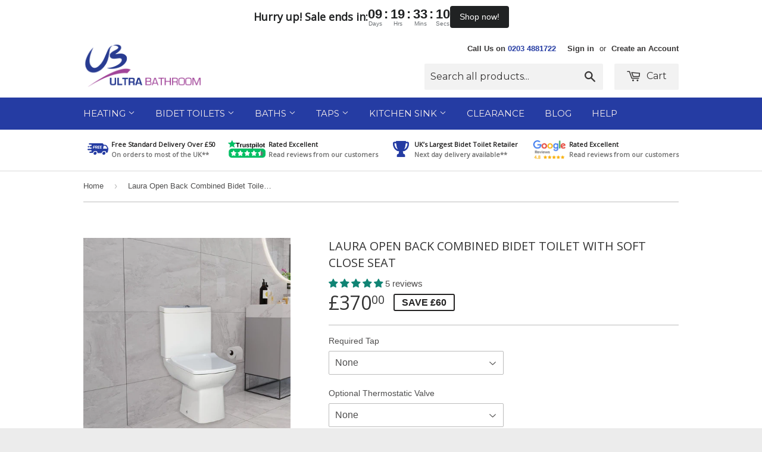

--- FILE ---
content_type: text/html; charset=utf-8
request_url: https://www.ultrabathroom.com/products/laura-open-back-combined-bidet-toilet-with-soft-close-seat
body_size: 60001
content:
<!doctype html>
<!--[if lt IE 7]><html class="no-js lt-ie9 lt-ie8 lt-ie7" lang="en"> <![endif]-->
<!--[if IE 7]><html class="no-js lt-ie9 lt-ie8" lang="en"> <![endif]-->
<!--[if IE 8]><html class="no-js lt-ie9" lang="en"> <![endif]-->
<!--[if IE 9 ]><html class="ie9 no-js"> <![endif]-->
<!--[if (gt IE 9)|!(IE)]><!--> <html class="no-touch no-js"> <!--<![endif]-->
<head>
<!-- Hotjar Tracking Code for https://www.ultrabathroom.com/ -->
<script>
    (function(h,o,t,j,a,r){
        h.hj=h.hj||function(){(h.hj.q=h.hj.q||[]).push(arguments)};
        h._hjSettings={hjid:3244910,hjsv:6};
        a=o.getElementsByTagName('head')[0];
        r=o.createElement('script');r.async=1;
        r.src=t+h._hjSettings.hjid+j+h._hjSettings.hjsv;
        a.appendChild(r);
    })(window,document,'https://static.hotjar.com/c/hotjar-','.js?sv=');
</script>

  <!-- Google Tag Manager -->
<script>(function(w,d,s,l,i){w[l]=w[l]||[];w[l].push({'gtm.start':
new Date().getTime(),event:'gtm.js'});var f=d.getElementsByTagName(s)[0],
j=d.createElement(s),dl=l!='dataLayer'?'&l='+l:'';j.async=true;j.src=
'https://www.googletagmanager.com/gtm.js?id='+i+dl;f.parentNode.insertBefore(j,f);
})(window,document,'script','dataLayer','GTM-W7D79R8');</script>
<!-- End Google Tag Manager -->
<!-- Google tag (gtag.js) -->
<script async src="https://www.googletagmanager.com/gtag/js?id=G-HZL76DK2C2"></script>
<script>
  window.dataLayer = window.dataLayer || [];
  function gtag(){dataLayer.push(arguments);}
  gtag('js', new Date());

  gtag('config', 'G-HZL76DK2C2');
</script>
  <meta name="google-site-verification" content="AoJTouDHliFhe9TdmEzWJqmn4Oxc9ZLNnCzCr8M-nPs" />
  <!-- Basic page needs ================================================== -->
  <meta charset="utf-8">
  <meta http-equiv="X-UA-Compatible" content="IE=edge,chrome=1">

  
  <link rel="shortcut icon" href="//www.ultrabathroom.com/cdn/shop/t/3/assets/favicon.png?v=90932305913603242121658587255" type="image/png" />
  

  <!-- Title and description ================================================== -->
  <title>
  Laura Open Back Combined Bidet Toilet With Soft Close Seat &ndash; www.ultrabathroom.com
  </title>

  
  <meta name="description" content="Whether you&#39;re looking to install a brand new toilet or to replace an older one, it&#39;s easy with this Laura open back combined bidet toilet  with soft close seat, which can be installed with waste pipes from either the back or the side, while also saving you space with its compact design. These combination bidets and to">
  

  <!-- Product meta ================================================== -->
  
  <meta property="og:type" content="product">
  <meta property="og:title" content="Laura Open Back Combined Bidet Toilet With Soft Close Seat">
  <meta property="og:url" content="https://www.ultrabathroom.com/products/laura-open-back-combined-bidet-toilet-with-soft-close-seat">
  
  <meta property="og:image" content="http://www.ultrabathroom.com/cdn/shop/products/laura-open-back-combined-bidet-toilet-with-soft-close-seat-890960_grande.jpg?v=1742915510">
  <meta property="og:image:secure_url" content="https://www.ultrabathroom.com/cdn/shop/products/laura-open-back-combined-bidet-toilet-with-soft-close-seat-890960_grande.jpg?v=1742915510">
  
  <meta property="og:image" content="http://www.ultrabathroom.com/cdn/shop/files/laura-integrated-closed-couple-bidet-toilet-with-soft-close-seat-111653_grande.png?v=1743523029">
  <meta property="og:image:secure_url" content="https://www.ultrabathroom.com/cdn/shop/files/laura-integrated-closed-couple-bidet-toilet-with-soft-close-seat-111653_grande.png?v=1743523029">
  
  <meta property="og:image" content="http://www.ultrabathroom.com/cdn/shop/products/laura-open-back-combined-bidet-toilet-with-soft-close-seat-937221_grande.jpg?v=1742915508">
  <meta property="og:image:secure_url" content="https://www.ultrabathroom.com/cdn/shop/products/laura-open-back-combined-bidet-toilet-with-soft-close-seat-937221_grande.jpg?v=1742915508">
  
  <meta property="og:price:amount" content="370.00">
  <meta property="og:price:currency" content="GBP">


  <meta property="og:description" content="Whether you&#39;re looking to install a brand new toilet or to replace an older one, it&#39;s easy with this Laura open back combined bidet toilet  with soft close seat, which can be installed with waste pipes from either the back or the side, while also saving you space with its compact design. These combination bidets and to">

  <meta property="og:site_name" content="www.ultrabathroom.com">

  


<meta name="twitter:card" content="summary">



  <meta name="twitter:card" content="product">
  <meta name="twitter:title" content="Laura Open Back Combined Bidet Toilet With Soft Close Seat">
  <meta name="twitter:description" content="Whether you&#39;re looking to install a brand new toilet or to replace an older one, it&#39;s easy with this Laura open back combined bidet toilet  with soft close seat, which can be installed with waste pipes from either the back or the side, while also saving you space with its compact design. These combination bidets and toilets, also known as Turkish toilet, are becoming more popular in homes. They are also popular in Muslim communities, as they make it much easier to maintain hygiene and wudu. Aside from being space-saving and more hygienic, this toilet can also help you save on costs, as Japaneese and electric toilets  with much the same features tend to be more cost prohibitive. It&#39;s easy to replace and existing toilet with this combination appliance, as it can be installed onto existing waste pipes regardless of">
  <meta name="twitter:image" content="https://www.ultrabathroom.com/cdn/shop/products/laura-open-back-combined-bidet-toilet-with-soft-close-seat-890960_medium.jpg?v=1742915510">
  <meta name="twitter:image:width" content="240">
  <meta name="twitter:image:height" content="240">



  <!-- Helpers ================================================== -->
  <link rel="canonical" href="https://www.ultrabathroom.com/products/laura-open-back-combined-bidet-toilet-with-soft-close-seat">
  <meta name="viewport" content="width=device-width,initial-scale=1">

  
  <!-- Ajaxify Cart Plugin ================================================== -->
  <link href="//www.ultrabathroom.com/cdn/shop/t/3/assets/ajaxify.scss.css?v=95143900986343662501678883479" rel="stylesheet" type="text/css" media="all" />
  

  <!-- CSS ================================================== -->
  <link href="//www.ultrabathroom.com/cdn/shop/t/3/assets/timber.scss.css?v=145912815794108358911744197417" rel="stylesheet" type="text/css" media="all" />
  

  
    
    
    <link href="//fonts.googleapis.com/css?family=Open+Sans:400" rel="stylesheet" type="text/css" media="all" />
  


  
    
    
    <link href="//fonts.googleapis.com/css?family=Montserrat:400" rel="stylesheet" type="text/css" media="all" />
  



  <!-- Header hook for plugins ================================================== -->
  <script>window.performance && window.performance.mark && window.performance.mark('shopify.content_for_header.start');</script><meta name="google-site-verification" content="tKEvH69uBWNjkVA5XCY8W-HUnu3yeqUiZf8mtJWVy1Y">
<meta name="facebook-domain-verification" content="a5w58vbsbtkju4m3unwgzlppocvr1g">
<meta name="facebook-domain-verification" content="r0hwsin04d0yilo12nc33qf8dxut2k">
<meta id="shopify-digital-wallet" name="shopify-digital-wallet" content="/7278113/digital_wallets/dialog">
<meta name="shopify-checkout-api-token" content="0369acbc770973d6ef2963c2dca12540">
<meta id="in-context-paypal-metadata" data-shop-id="7278113" data-venmo-supported="false" data-environment="production" data-locale="en_US" data-paypal-v4="true" data-currency="GBP">
<link rel="alternate" type="application/json+oembed" href="https://www.ultrabathroom.com/products/laura-open-back-combined-bidet-toilet-with-soft-close-seat.oembed">
<script async="async" src="/checkouts/internal/preloads.js?locale=en-GB"></script>
<link rel="preconnect" href="https://shop.app" crossorigin="anonymous">
<script async="async" src="https://shop.app/checkouts/internal/preloads.js?locale=en-GB&shop_id=7278113" crossorigin="anonymous"></script>
<script id="apple-pay-shop-capabilities" type="application/json">{"shopId":7278113,"countryCode":"GB","currencyCode":"GBP","merchantCapabilities":["supports3DS"],"merchantId":"gid:\/\/shopify\/Shop\/7278113","merchantName":"www.ultrabathroom.com","requiredBillingContactFields":["postalAddress","email","phone"],"requiredShippingContactFields":["postalAddress","email","phone"],"shippingType":"shipping","supportedNetworks":["visa","maestro","masterCard","amex","discover","elo"],"total":{"type":"pending","label":"www.ultrabathroom.com","amount":"1.00"},"shopifyPaymentsEnabled":true,"supportsSubscriptions":true}</script>
<script id="shopify-features" type="application/json">{"accessToken":"0369acbc770973d6ef2963c2dca12540","betas":["rich-media-storefront-analytics"],"domain":"www.ultrabathroom.com","predictiveSearch":true,"shopId":7278113,"locale":"en"}</script>
<script>var Shopify = Shopify || {};
Shopify.shop = "www-ultrabathroom-com.myshopify.com";
Shopify.locale = "en";
Shopify.currency = {"active":"GBP","rate":"1.0"};
Shopify.country = "GB";
Shopify.theme = {"name":"Ultra Bathroom","id":34029313,"schema_name":null,"schema_version":null,"theme_store_id":679,"role":"main"};
Shopify.theme.handle = "null";
Shopify.theme.style = {"id":null,"handle":null};
Shopify.cdnHost = "www.ultrabathroom.com/cdn";
Shopify.routes = Shopify.routes || {};
Shopify.routes.root = "/";</script>
<script type="module">!function(o){(o.Shopify=o.Shopify||{}).modules=!0}(window);</script>
<script>!function(o){function n(){var o=[];function n(){o.push(Array.prototype.slice.apply(arguments))}return n.q=o,n}var t=o.Shopify=o.Shopify||{};t.loadFeatures=n(),t.autoloadFeatures=n()}(window);</script>
<script>
  window.ShopifyPay = window.ShopifyPay || {};
  window.ShopifyPay.apiHost = "shop.app\/pay";
  window.ShopifyPay.redirectState = null;
</script>
<script id="shop-js-analytics" type="application/json">{"pageType":"product"}</script>
<script defer="defer" async type="module" src="//www.ultrabathroom.com/cdn/shopifycloud/shop-js/modules/v2/client.init-shop-cart-sync_BdyHc3Nr.en.esm.js"></script>
<script defer="defer" async type="module" src="//www.ultrabathroom.com/cdn/shopifycloud/shop-js/modules/v2/chunk.common_Daul8nwZ.esm.js"></script>
<script type="module">
  await import("//www.ultrabathroom.com/cdn/shopifycloud/shop-js/modules/v2/client.init-shop-cart-sync_BdyHc3Nr.en.esm.js");
await import("//www.ultrabathroom.com/cdn/shopifycloud/shop-js/modules/v2/chunk.common_Daul8nwZ.esm.js");

  window.Shopify.SignInWithShop?.initShopCartSync?.({"fedCMEnabled":true,"windoidEnabled":true});

</script>
<script>
  window.Shopify = window.Shopify || {};
  if (!window.Shopify.featureAssets) window.Shopify.featureAssets = {};
  window.Shopify.featureAssets['shop-js'] = {"shop-cart-sync":["modules/v2/client.shop-cart-sync_QYOiDySF.en.esm.js","modules/v2/chunk.common_Daul8nwZ.esm.js"],"init-fed-cm":["modules/v2/client.init-fed-cm_DchLp9rc.en.esm.js","modules/v2/chunk.common_Daul8nwZ.esm.js"],"shop-button":["modules/v2/client.shop-button_OV7bAJc5.en.esm.js","modules/v2/chunk.common_Daul8nwZ.esm.js"],"init-windoid":["modules/v2/client.init-windoid_DwxFKQ8e.en.esm.js","modules/v2/chunk.common_Daul8nwZ.esm.js"],"shop-cash-offers":["modules/v2/client.shop-cash-offers_DWtL6Bq3.en.esm.js","modules/v2/chunk.common_Daul8nwZ.esm.js","modules/v2/chunk.modal_CQq8HTM6.esm.js"],"shop-toast-manager":["modules/v2/client.shop-toast-manager_CX9r1SjA.en.esm.js","modules/v2/chunk.common_Daul8nwZ.esm.js"],"init-shop-email-lookup-coordinator":["modules/v2/client.init-shop-email-lookup-coordinator_UhKnw74l.en.esm.js","modules/v2/chunk.common_Daul8nwZ.esm.js"],"pay-button":["modules/v2/client.pay-button_DzxNnLDY.en.esm.js","modules/v2/chunk.common_Daul8nwZ.esm.js"],"avatar":["modules/v2/client.avatar_BTnouDA3.en.esm.js"],"init-shop-cart-sync":["modules/v2/client.init-shop-cart-sync_BdyHc3Nr.en.esm.js","modules/v2/chunk.common_Daul8nwZ.esm.js"],"shop-login-button":["modules/v2/client.shop-login-button_D8B466_1.en.esm.js","modules/v2/chunk.common_Daul8nwZ.esm.js","modules/v2/chunk.modal_CQq8HTM6.esm.js"],"init-customer-accounts-sign-up":["modules/v2/client.init-customer-accounts-sign-up_C8fpPm4i.en.esm.js","modules/v2/client.shop-login-button_D8B466_1.en.esm.js","modules/v2/chunk.common_Daul8nwZ.esm.js","modules/v2/chunk.modal_CQq8HTM6.esm.js"],"init-shop-for-new-customer-accounts":["modules/v2/client.init-shop-for-new-customer-accounts_CVTO0Ztu.en.esm.js","modules/v2/client.shop-login-button_D8B466_1.en.esm.js","modules/v2/chunk.common_Daul8nwZ.esm.js","modules/v2/chunk.modal_CQq8HTM6.esm.js"],"init-customer-accounts":["modules/v2/client.init-customer-accounts_dRgKMfrE.en.esm.js","modules/v2/client.shop-login-button_D8B466_1.en.esm.js","modules/v2/chunk.common_Daul8nwZ.esm.js","modules/v2/chunk.modal_CQq8HTM6.esm.js"],"shop-follow-button":["modules/v2/client.shop-follow-button_CkZpjEct.en.esm.js","modules/v2/chunk.common_Daul8nwZ.esm.js","modules/v2/chunk.modal_CQq8HTM6.esm.js"],"lead-capture":["modules/v2/client.lead-capture_BntHBhfp.en.esm.js","modules/v2/chunk.common_Daul8nwZ.esm.js","modules/v2/chunk.modal_CQq8HTM6.esm.js"],"checkout-modal":["modules/v2/client.checkout-modal_CfxcYbTm.en.esm.js","modules/v2/chunk.common_Daul8nwZ.esm.js","modules/v2/chunk.modal_CQq8HTM6.esm.js"],"shop-login":["modules/v2/client.shop-login_Da4GZ2H6.en.esm.js","modules/v2/chunk.common_Daul8nwZ.esm.js","modules/v2/chunk.modal_CQq8HTM6.esm.js"],"payment-terms":["modules/v2/client.payment-terms_MV4M3zvL.en.esm.js","modules/v2/chunk.common_Daul8nwZ.esm.js","modules/v2/chunk.modal_CQq8HTM6.esm.js"]};
</script>
<script>(function() {
  var isLoaded = false;
  function asyncLoad() {
    if (isLoaded) return;
    isLoaded = true;
    var urls = ["https:\/\/trust.conversionbear.com\/script?app=trust_badge\u0026shop=www-ultrabathroom-com.myshopify.com","\/\/shopify.privy.com\/widget.js?shop=www-ultrabathroom-com.myshopify.com","https:\/\/cdn.shopify.com\/s\/files\/1\/0727\/8113\/t\/3\/assets\/pop_7278113.js?v=1706877101\u0026shop=www-ultrabathroom-com.myshopify.com","https:\/\/cdn.shopify.com\/s\/files\/1\/0727\/8113\/t\/3\/assets\/loy_7278113.js?v=1707303686\u0026shop=www-ultrabathroom-com.myshopify.com","https:\/\/cdn.s3.pop-convert.com\/pcjs.production.min.js?unique_id=www-ultrabathroom-com.myshopify.com\u0026shop=www-ultrabathroom-com.myshopify.com","https:\/\/script.pop-convert.com\/new-micro\/production.pc.min.js?unique_id=www-ultrabathroom-com.myshopify.com\u0026shop=www-ultrabathroom-com.myshopify.com"];
    for (var i = 0; i < urls.length; i++) {
      var s = document.createElement('script');
      s.type = 'text/javascript';
      s.async = true;
      s.src = urls[i];
      var x = document.getElementsByTagName('script')[0];
      x.parentNode.insertBefore(s, x);
    }
  };
  if(window.attachEvent) {
    window.attachEvent('onload', asyncLoad);
  } else {
    window.addEventListener('load', asyncLoad, false);
  }
})();</script>
<script id="__st">var __st={"a":7278113,"offset":0,"reqid":"9c05f1a0-0c24-4443-a78c-81a4a15634cd-1769030801","pageurl":"www.ultrabathroom.com\/products\/laura-open-back-combined-bidet-toilet-with-soft-close-seat","u":"83a7968f2680","p":"product","rtyp":"product","rid":6167142791};</script>
<script>window.ShopifyPaypalV4VisibilityTracking = true;</script>
<script id="captcha-bootstrap">!function(){'use strict';const t='contact',e='account',n='new_comment',o=[[t,t],['blogs',n],['comments',n],[t,'customer']],c=[[e,'customer_login'],[e,'guest_login'],[e,'recover_customer_password'],[e,'create_customer']],r=t=>t.map((([t,e])=>`form[action*='/${t}']:not([data-nocaptcha='true']) input[name='form_type'][value='${e}']`)).join(','),a=t=>()=>t?[...document.querySelectorAll(t)].map((t=>t.form)):[];function s(){const t=[...o],e=r(t);return a(e)}const i='password',u='form_key',d=['recaptcha-v3-token','g-recaptcha-response','h-captcha-response',i],f=()=>{try{return window.sessionStorage}catch{return}},m='__shopify_v',_=t=>t.elements[u];function p(t,e,n=!1){try{const o=window.sessionStorage,c=JSON.parse(o.getItem(e)),{data:r}=function(t){const{data:e,action:n}=t;return t[m]||n?{data:e,action:n}:{data:t,action:n}}(c);for(const[e,n]of Object.entries(r))t.elements[e]&&(t.elements[e].value=n);n&&o.removeItem(e)}catch(o){console.error('form repopulation failed',{error:o})}}const l='form_type',E='cptcha';function T(t){t.dataset[E]=!0}const w=window,h=w.document,L='Shopify',v='ce_forms',y='captcha';let A=!1;((t,e)=>{const n=(g='f06e6c50-85a8-45c8-87d0-21a2b65856fe',I='https://cdn.shopify.com/shopifycloud/storefront-forms-hcaptcha/ce_storefront_forms_captcha_hcaptcha.v1.5.2.iife.js',D={infoText:'Protected by hCaptcha',privacyText:'Privacy',termsText:'Terms'},(t,e,n)=>{const o=w[L][v],c=o.bindForm;if(c)return c(t,g,e,D).then(n);var r;o.q.push([[t,g,e,D],n]),r=I,A||(h.body.append(Object.assign(h.createElement('script'),{id:'captcha-provider',async:!0,src:r})),A=!0)});var g,I,D;w[L]=w[L]||{},w[L][v]=w[L][v]||{},w[L][v].q=[],w[L][y]=w[L][y]||{},w[L][y].protect=function(t,e){n(t,void 0,e),T(t)},Object.freeze(w[L][y]),function(t,e,n,w,h,L){const[v,y,A,g]=function(t,e,n){const i=e?o:[],u=t?c:[],d=[...i,...u],f=r(d),m=r(i),_=r(d.filter((([t,e])=>n.includes(e))));return[a(f),a(m),a(_),s()]}(w,h,L),I=t=>{const e=t.target;return e instanceof HTMLFormElement?e:e&&e.form},D=t=>v().includes(t);t.addEventListener('submit',(t=>{const e=I(t);if(!e)return;const n=D(e)&&!e.dataset.hcaptchaBound&&!e.dataset.recaptchaBound,o=_(e),c=g().includes(e)&&(!o||!o.value);(n||c)&&t.preventDefault(),c&&!n&&(function(t){try{if(!f())return;!function(t){const e=f();if(!e)return;const n=_(t);if(!n)return;const o=n.value;o&&e.removeItem(o)}(t);const e=Array.from(Array(32),(()=>Math.random().toString(36)[2])).join('');!function(t,e){_(t)||t.append(Object.assign(document.createElement('input'),{type:'hidden',name:u})),t.elements[u].value=e}(t,e),function(t,e){const n=f();if(!n)return;const o=[...t.querySelectorAll(`input[type='${i}']`)].map((({name:t})=>t)),c=[...d,...o],r={};for(const[a,s]of new FormData(t).entries())c.includes(a)||(r[a]=s);n.setItem(e,JSON.stringify({[m]:1,action:t.action,data:r}))}(t,e)}catch(e){console.error('failed to persist form',e)}}(e),e.submit())}));const S=(t,e)=>{t&&!t.dataset[E]&&(n(t,e.some((e=>e===t))),T(t))};for(const o of['focusin','change'])t.addEventListener(o,(t=>{const e=I(t);D(e)&&S(e,y())}));const B=e.get('form_key'),M=e.get(l),P=B&&M;t.addEventListener('DOMContentLoaded',(()=>{const t=y();if(P)for(const e of t)e.elements[l].value===M&&p(e,B);[...new Set([...A(),...v().filter((t=>'true'===t.dataset.shopifyCaptcha))])].forEach((e=>S(e,t)))}))}(h,new URLSearchParams(w.location.search),n,t,e,['guest_login'])})(!0,!0)}();</script>
<script integrity="sha256-4kQ18oKyAcykRKYeNunJcIwy7WH5gtpwJnB7kiuLZ1E=" data-source-attribution="shopify.loadfeatures" defer="defer" src="//www.ultrabathroom.com/cdn/shopifycloud/storefront/assets/storefront/load_feature-a0a9edcb.js" crossorigin="anonymous"></script>
<script crossorigin="anonymous" defer="defer" src="//www.ultrabathroom.com/cdn/shopifycloud/storefront/assets/shopify_pay/storefront-65b4c6d7.js?v=20250812"></script>
<script data-source-attribution="shopify.dynamic_checkout.dynamic.init">var Shopify=Shopify||{};Shopify.PaymentButton=Shopify.PaymentButton||{isStorefrontPortableWallets:!0,init:function(){window.Shopify.PaymentButton.init=function(){};var t=document.createElement("script");t.src="https://www.ultrabathroom.com/cdn/shopifycloud/portable-wallets/latest/portable-wallets.en.js",t.type="module",document.head.appendChild(t)}};
</script>
<script data-source-attribution="shopify.dynamic_checkout.buyer_consent">
  function portableWalletsHideBuyerConsent(e){var t=document.getElementById("shopify-buyer-consent"),n=document.getElementById("shopify-subscription-policy-button");t&&n&&(t.classList.add("hidden"),t.setAttribute("aria-hidden","true"),n.removeEventListener("click",e))}function portableWalletsShowBuyerConsent(e){var t=document.getElementById("shopify-buyer-consent"),n=document.getElementById("shopify-subscription-policy-button");t&&n&&(t.classList.remove("hidden"),t.removeAttribute("aria-hidden"),n.addEventListener("click",e))}window.Shopify?.PaymentButton&&(window.Shopify.PaymentButton.hideBuyerConsent=portableWalletsHideBuyerConsent,window.Shopify.PaymentButton.showBuyerConsent=portableWalletsShowBuyerConsent);
</script>
<script data-source-attribution="shopify.dynamic_checkout.cart.bootstrap">document.addEventListener("DOMContentLoaded",(function(){function t(){return document.querySelector("shopify-accelerated-checkout-cart, shopify-accelerated-checkout")}if(t())Shopify.PaymentButton.init();else{new MutationObserver((function(e,n){t()&&(Shopify.PaymentButton.init(),n.disconnect())})).observe(document.body,{childList:!0,subtree:!0})}}));
</script>
<script id='scb4127' type='text/javascript' async='' src='https://www.ultrabathroom.com/cdn/shopifycloud/privacy-banner/storefront-banner.js'></script><link id="shopify-accelerated-checkout-styles" rel="stylesheet" media="screen" href="https://www.ultrabathroom.com/cdn/shopifycloud/portable-wallets/latest/accelerated-checkout-backwards-compat.css" crossorigin="anonymous">
<style id="shopify-accelerated-checkout-cart">
        #shopify-buyer-consent {
  margin-top: 1em;
  display: inline-block;
  width: 100%;
}

#shopify-buyer-consent.hidden {
  display: none;
}

#shopify-subscription-policy-button {
  background: none;
  border: none;
  padding: 0;
  text-decoration: underline;
  font-size: inherit;
  cursor: pointer;
}

#shopify-subscription-policy-button::before {
  box-shadow: none;
}

      </style>

<script>window.performance && window.performance.mark && window.performance.mark('shopify.content_for_header.end');</script>

  

<!--[if lt IE 9]>
<script src="//cdnjs.cloudflare.com/ajax/libs/html5shiv/3.7.2/html5shiv.min.js" type="text/javascript"></script>
<script src="//www.ultrabathroom.com/cdn/shop/t/3/assets/respond.min.js?v=52248677837542619231447263974" type="text/javascript"></script>
<link href="//www.ultrabathroom.com/cdn/shop/t/3/assets/respond-proxy.html" id="respond-proxy" rel="respond-proxy" />
<link href="//www.ultrabathroom.com/search?q=3f9fbf657039d941998b8ac7821f3e0a" id="respond-redirect" rel="respond-redirect" />
<script src="//www.ultrabathroom.com/search?q=3f9fbf657039d941998b8ac7821f3e0a" type="text/javascript"></script>
<![endif]-->
<!--[if (lte IE 9) ]><script src="//www.ultrabathroom.com/cdn/shop/t/3/assets/match-media.min.js?v=159635276924582161481447263972" type="text/javascript"></script><![endif]-->


  
  

  <script src="//ajax.googleapis.com/ajax/libs/jquery/1.11.0/jquery.min.js" type="text/javascript"></script>
  <script src="//www.ultrabathroom.com/cdn/shop/t/3/assets/modernizr.min.js?v=26620055551102246001447263972" type="text/javascript"></script>

  <!-- Custom style -->
  <link href="//www.ultrabathroom.com/cdn/shop/t/3/assets/custom.css?v=128178281421190197041689670254" rel="stylesheet" type="text/css" media="all" />

<!-- spurit_dm-added -->
<link rel="stylesheet" type="text/css" href="https://s3.amazonaws.com/shopify-apps/discount-manager/store/7d844859276253338f913aff01895f30.css">
<!-- /spurit_dm-added -->

  <meta name="google-site-verification" content="AoJTouDHliFhe9TdmEzWJqmn4Oxc9ZLNnCzCr8M-nPs" />

    <!-- Upsell & Cross Sell - Selleasy by Logbase - Starts -->
      <script src='https://upsell-app.logbase.io/lb-upsell.js?shop=www-ultrabathroom-com.myshopify.com' defer></script>
    <!-- Upsell & Cross Sell - Selleasy by Logbase - Ends -->
<google-site-verification=AoJTouDHliFhe9TdmEzWJqmn4Oxc9ZLNnCzCr8M-nPs>
<script type="text/javascript">
  window.Rivo = window.Rivo || {};
  window.Rivo.common = window.Rivo.common || {};
  window.Rivo.common.shop = {
    permanent_domain: 'www-ultrabathroom-com.myshopify.com',
    currency: "GBP",
    money_format: "\u0026pound;{{amount}}",
    id: 7278113
  };
  

  window.Rivo.common.template = 'product';
  window.Rivo.common.cart = {};
  window.Rivo.global_config = {"asset_urls":{"loy":{"api_js":"https:\/\/cdn.shopify.com\/s\/files\/1\/0194\/1736\/6592\/t\/1\/assets\/ba_rivo_api.js?v=1764090844","lp_js":"https:\/\/cdn.shopify.com\/s\/files\/1\/0194\/1736\/6592\/t\/1\/assets\/ba_rivo_lp.js?v=1764090843","lp_css":"https:\/\/cdn.shopify.com\/s\/files\/1\/0194\/1736\/6592\/t\/1\/assets\/ba_rivo_lp.css?v=1763487440","profile_js":"https:\/\/cdn.shopify.com\/s\/files\/1\/0194\/1736\/6592\/t\/1\/assets\/ba_rivo_profile.js?v=1764090842","profile_css":"https:\/\/cdn.shopify.com\/s\/files\/1\/0194\/1736\/6592\/t\/1\/assets\/ba_rivo_profile.css?v=1765147386","init_js":"https:\/\/cdn.shopify.com\/s\/files\/1\/0194\/1736\/6592\/t\/1\/assets\/ba_loy_init.js?v=1764090841","referrals_js":"https:\/\/cdn.shopify.com\/s\/files\/1\/0194\/1736\/6592\/t\/1\/assets\/ba_loy_referrals.js?v=1764090845","referrals_css":"https:\/\/cdn.shopify.com\/s\/files\/1\/0194\/1736\/6592\/t\/1\/assets\/ba_loy_referrals.css?v=1700287043","widget_js":"https:\/\/cdn.shopify.com\/s\/files\/1\/0037\/2110\/1430\/t\/963\/assets\/ba_loy_widget.js?v=1728252181","widget_css":"https:\/\/cdn.shopify.com\/s\/files\/1\/0194\/1736\/6592\/t\/1\/assets\/ba_loy_widget.css?v=1692840875","page_init_js":"https:\/\/cdn.shopify.com\/s\/files\/1\/0194\/1736\/6592\/t\/1\/assets\/ba_loy_page_init.js?v=1711433130","page_widget_js":"https:\/\/cdn.shopify.com\/s\/files\/1\/0194\/1736\/6592\/t\/1\/assets\/ba_loy_page_widget.js?v=1711432435","page_widget_css":"https:\/\/cdn.shopify.com\/s\/files\/1\/0194\/1736\/6592\/t\/1\/assets\/ba_loy_page.css?v=1693059047","page_preview_js":null,"app_proxy_applications_js":"https:\/\/cdn.shopify.com\/s\/files\/1\/0194\/1736\/6592\/t\/1\/assets\/app_proxy_application.js?v=1708835151"},"forms":{"init_js":"https:\/\/cdn.shopify.com\/s\/files\/1\/0194\/1736\/6592\/t\/1\/assets\/ba_forms_init.js?v=1711433134","widget_js":"https:\/\/cdn.shopify.com\/s\/files\/1\/0194\/1736\/6592\/t\/1\/assets\/ba_forms_widget.js?v=1711433135","forms_css":"https:\/\/cdn.shopify.com\/s\/files\/1\/0194\/1736\/6592\/t\/1\/assets\/ba_forms.css?v=1691714518"},"global":{"helper_js":"https:\/\/cdn.shopify.com\/s\/files\/1\/0194\/1736\/6592\/t\/1\/assets\/ba_tracking.js?v=1764090840"}},"proxy_paths":{"loy":"\/apps\/ba-loy","app_metrics":"\/apps\/ba-loy\/app_metrics"},"aat":["loy"],"pv":false,"sts":false,"bam":true,"batc":false,"fetch_url_to_string":false,"base_money_format":"\u0026pound;{{amount}}","online_store_version":1,"loy_js_api_enabled":false,"hide_console_ad":false,"shopify_markets_enabled":false,"google_client_id":"105612801293-i27f7uh4jfd7tajl14hqbqlvd6dr5psc.apps.googleusercontent.com","multipass_v_token":false,"clear_latest_order_cache":false,"shop":{"id":7278113,"name":"www.ultrabathroom.com","domain":"www.ultrabathroom.com"},"theme_extension_local_assets":false};

  
    if (window.Rivo.common.template == 'product'){
      window.Rivo.common.product = {
        id: 6167142791, price: 37000, handle: "laura-open-back-combined-bidet-toilet-with-soft-close-seat", tags: ["All in one bidet toilet","all in one bidet toilet combination","April","Bidet","bidet and toilet","Bidet Toilet","bidet toilet combination","bidet toilet tigether","bidets","Closed Couple Combined Bidet Toilet","ClosedCoupleCombinedBidetToilet","Colour_White","combined","combined bidet","combined bidet toilet","combinedbidet","creavit","creavit bidet toilet","creavit toilet","creavit wc","Function_Open Back","Function_Short Projection","integrated toilet bidet","Laura","pallet","Style_Modern","Style_Square Toilets","taharat","taharatli","taharatli tuvalet","taharet","taharetli tuvalet","Tap+Offer","Toilet","toilet and bidet","Toilet Bidet","toilet bidet combination","toilet bidet integration","toilet bidet together","toilets","turk tuvalet","Turk tuvaleti","Turk tuvaleti Ingiltere","turk wc","turkish bidet","Turkish bidet toilet","Turkish toilet","turkish toilet bidet","Turkish Toilet England","Turkish toilet Ingiltere","Turkish toilet London","Turkish Toilet UK","wc"],
        available: true, title: "Laura Open Back Combined Bidet Toilet With Soft Close Seat", variants: [{"id":40005172297776,"title":"None \/ None","option1":"None","option2":"None","option3":null,"sku":"LauraOP","requires_shipping":true,"taxable":true,"featured_image":{"id":40879647392042,"product_id":6167142791,"position":4,"created_at":"2023-03-13T19:38:03+00:00","updated_at":"2025-03-25T15:11:50+00:00","alt":"Laura Open Back Combined Bidet Toilet With Soft Close Seat - www.ultrabathroom.com","width":1024,"height":1024,"src":"\/\/www.ultrabathroom.com\/cdn\/shop\/products\/laura-open-back-combined-bidet-toilet-with-soft-close-seat-652653.jpg?v=1742915510","variant_ids":[40005172297776]},"available":true,"name":"Laura Open Back Combined Bidet Toilet With Soft Close Seat - None \/ None","public_title":"None \/ None","options":["None","None"],"price":37000,"weight":0,"compare_at_price":43000,"inventory_quantity":-11,"inventory_management":null,"inventory_policy":"deny","barcode":"5060714662333","featured_media":{"alt":"Laura Open Back Combined Bidet Toilet With Soft Close Seat - www.ultrabathroom.com","id":33224692302122,"position":4,"preview_image":{"aspect_ratio":1.0,"height":1024,"width":1024,"src":"\/\/www.ultrabathroom.com\/cdn\/shop\/products\/laura-open-back-combined-bidet-toilet-with-soft-close-seat-652653.jpg?v=1742915510"}},"requires_selling_plan":false,"selling_plan_allocations":[]},{"id":40005172330544,"title":"None \/ Thermostatic Valve required","option1":"None","option2":"Thermostatic Valve required","option3":null,"sku":"LauraOTV","requires_shipping":true,"taxable":true,"featured_image":{"id":40879650111786,"product_id":6167142791,"position":7,"created_at":"2023-03-13T19:38:34+00:00","updated_at":"2025-03-25T15:11:48+00:00","alt":"Laura Open Back Combined Bidet Toilet With Soft Close Seat - www.ultrabathroom.com","width":1024,"height":1024,"src":"\/\/www.ultrabathroom.com\/cdn\/shop\/products\/laura-open-back-combined-bidet-toilet-with-soft-close-seat-502672.jpg?v=1742915508","variant_ids":[40005172330544]},"available":true,"name":"Laura Open Back Combined Bidet Toilet With Soft Close Seat - None \/ Thermostatic Valve required","public_title":"None \/ Thermostatic Valve required","options":["None","Thermostatic Valve required"],"price":43000,"weight":0,"compare_at_price":49000,"inventory_quantity":0,"inventory_management":null,"inventory_policy":"deny","barcode":"","featured_media":{"alt":"Laura Open Back Combined Bidet Toilet With Soft Close Seat - www.ultrabathroom.com","id":33224695480618,"position":7,"preview_image":{"aspect_ratio":1.0,"height":1024,"width":1024,"src":"\/\/www.ultrabathroom.com\/cdn\/shop\/products\/laura-open-back-combined-bidet-toilet-with-soft-close-seat-502672.jpg?v=1742915508"}},"requires_selling_plan":false,"selling_plan_allocations":[]},{"id":19649836871,"title":"Exposed Round Tap \/ None","option1":"Exposed Round Tap","option2":"None","option3":null,"sku":"LauraOER","requires_shipping":true,"taxable":true,"featured_image":{"id":40879652503850,"product_id":6167142791,"position":6,"created_at":"2023-03-13T19:38:59+00:00","updated_at":"2025-03-25T15:11:48+00:00","alt":"Laura Open Back Combined Bidet Toilet With Soft Close Seat - www.ultrabathroom.com","width":1024,"height":1024,"src":"\/\/www.ultrabathroom.com\/cdn\/shop\/products\/laura-open-back-combined-bidet-toilet-with-soft-close-seat-419474.jpg?v=1742915508","variant_ids":[19649836871]},"available":true,"name":"Laura Open Back Combined Bidet Toilet With Soft Close Seat - Exposed Round Tap \/ None","public_title":"Exposed Round Tap \/ None","options":["Exposed Round Tap","None"],"price":38000,"weight":0,"compare_at_price":44000,"inventory_quantity":-35,"inventory_management":null,"inventory_policy":"deny","barcode":"9786042078610","featured_media":{"alt":"Laura Open Back Combined Bidet Toilet With Soft Close Seat - www.ultrabathroom.com","id":33224697512234,"position":6,"preview_image":{"aspect_ratio":1.0,"height":1024,"width":1024,"src":"\/\/www.ultrabathroom.com\/cdn\/shop\/products\/laura-open-back-combined-bidet-toilet-with-soft-close-seat-419474.jpg?v=1742915508"}},"requires_selling_plan":false,"selling_plan_allocations":[]},{"id":19649836999,"title":"Exposed Round Tap \/ Thermostatic Valve required","option1":"Exposed Round Tap","option2":"Thermostatic Valve required","option3":null,"sku":"LauraOERTV","requires_shipping":true,"taxable":true,"featured_image":{"id":40879654338858,"product_id":6167142791,"position":8,"created_at":"2023-03-13T19:39:24+00:00","updated_at":"2025-03-25T15:11:51+00:00","alt":"Laura Open Back Combined Bidet Toilet With Soft Close Seat - www.ultrabathroom.com","width":1024,"height":1024,"src":"\/\/www.ultrabathroom.com\/cdn\/shop\/products\/laura-open-back-combined-bidet-toilet-with-soft-close-seat-189344.jpg?v=1742915511","variant_ids":[19649836999]},"available":true,"name":"Laura Open Back Combined Bidet Toilet With Soft Close Seat - Exposed Round Tap \/ Thermostatic Valve required","public_title":"Exposed Round Tap \/ Thermostatic Valve required","options":["Exposed Round Tap","Thermostatic Valve required"],"price":44000,"weight":0,"compare_at_price":50000,"inventory_quantity":-23,"inventory_management":null,"inventory_policy":"deny","barcode":"","featured_media":{"alt":"Laura Open Back Combined Bidet Toilet With Soft Close Seat - www.ultrabathroom.com","id":33224699347242,"position":8,"preview_image":{"aspect_ratio":1.0,"height":1024,"width":1024,"src":"\/\/www.ultrabathroom.com\/cdn\/shop\/products\/laura-open-back-combined-bidet-toilet-with-soft-close-seat-189344.jpg?v=1742915511"}},"requires_selling_plan":false,"selling_plan_allocations":[]},{"id":19649837063,"title":"Exposed Square Tap \/ None","option1":"Exposed Square Tap","option2":"None","option3":null,"sku":"LauraOES","requires_shipping":true,"taxable":true,"featured_image":{"id":40879657255210,"product_id":6167142791,"position":9,"created_at":"2023-03-13T19:39:58+00:00","updated_at":"2025-03-25T15:11:51+00:00","alt":"Laura Open Back Combined Bidet Toilet With Soft Close Seat - www.ultrabathroom.com","width":1024,"height":1024,"src":"\/\/www.ultrabathroom.com\/cdn\/shop\/products\/laura-open-back-combined-bidet-toilet-with-soft-close-seat-304842.jpg?v=1742915511","variant_ids":[19649837063]},"available":true,"name":"Laura Open Back Combined Bidet Toilet With Soft Close Seat - Exposed Square Tap \/ None","public_title":"Exposed Square Tap \/ None","options":["Exposed Square Tap","None"],"price":38500,"weight":0,"compare_at_price":44500,"inventory_quantity":-19,"inventory_management":null,"inventory_policy":"deny","barcode":"","featured_media":{"alt":"Laura Open Back Combined Bidet Toilet With Soft Close Seat - www.ultrabathroom.com","id":33224702394666,"position":9,"preview_image":{"aspect_ratio":1.0,"height":1024,"width":1024,"src":"\/\/www.ultrabathroom.com\/cdn\/shop\/products\/laura-open-back-combined-bidet-toilet-with-soft-close-seat-304842.jpg?v=1742915511"}},"requires_selling_plan":false,"selling_plan_allocations":[]},{"id":19649837127,"title":"Exposed Square Tap \/ Thermostatic Valve required","option1":"Exposed Square Tap","option2":"Thermostatic Valve required","option3":null,"sku":"LauraOESTV","requires_shipping":true,"taxable":true,"featured_image":{"id":40879658369322,"product_id":6167142791,"position":10,"created_at":"2023-03-13T19:40:24+00:00","updated_at":"2025-03-25T15:11:52+00:00","alt":"Laura Open Back Combined Bidet Toilet With Soft Close Seat - www.ultrabathroom.com","width":1024,"height":1024,"src":"\/\/www.ultrabathroom.com\/cdn\/shop\/products\/laura-open-back-combined-bidet-toilet-with-soft-close-seat-718515.jpg?v=1742915512","variant_ids":[19649837127]},"available":true,"name":"Laura Open Back Combined Bidet Toilet With Soft Close Seat - Exposed Square Tap \/ Thermostatic Valve required","public_title":"Exposed Square Tap \/ Thermostatic Valve required","options":["Exposed Square Tap","Thermostatic Valve required"],"price":44500,"weight":0,"compare_at_price":50500,"inventory_quantity":-5,"inventory_management":null,"inventory_policy":"deny","barcode":"","featured_media":{"alt":"Laura Open Back Combined Bidet Toilet With Soft Close Seat - www.ultrabathroom.com","id":33224703541546,"position":10,"preview_image":{"aspect_ratio":1.0,"height":1024,"width":1024,"src":"\/\/www.ultrabathroom.com\/cdn\/shop\/products\/laura-open-back-combined-bidet-toilet-with-soft-close-seat-718515.jpg?v=1742915512"}},"requires_selling_plan":false,"selling_plan_allocations":[]},{"id":19649837255,"title":"Concealed Round Tap \/ None","option1":"Concealed Round Tap","option2":"None","option3":null,"sku":"LauraOCR","requires_shipping":true,"taxable":true,"featured_image":{"id":40879659155754,"product_id":6167142791,"position":11,"created_at":"2023-03-13T19:40:48+00:00","updated_at":"2025-03-25T15:14:37+00:00","alt":"Laura Open Back Combined Bidet Toilet With Soft Close Seat - www.ultrabathroom.com","width":1024,"height":1024,"src":"\/\/www.ultrabathroom.com\/cdn\/shop\/products\/laura-open-back-combined-bidet-toilet-with-soft-close-seat-576920.jpg?v=1742915677","variant_ids":[19649837255]},"available":true,"name":"Laura Open Back Combined Bidet Toilet With Soft Close Seat - Concealed Round Tap \/ None","public_title":"Concealed Round Tap \/ None","options":["Concealed Round Tap","None"],"price":41000,"weight":0,"compare_at_price":47000,"inventory_quantity":-23,"inventory_management":null,"inventory_policy":"deny","barcode":"","featured_media":{"alt":"Laura Open Back Combined Bidet Toilet With Soft Close Seat - www.ultrabathroom.com","id":33224704295210,"position":11,"preview_image":{"aspect_ratio":1.0,"height":1024,"width":1024,"src":"\/\/www.ultrabathroom.com\/cdn\/shop\/products\/laura-open-back-combined-bidet-toilet-with-soft-close-seat-576920.jpg?v=1742915677"}},"requires_selling_plan":false,"selling_plan_allocations":[]},{"id":19649837319,"title":"Concealed Round Tap \/ Thermostatic Valve required","option1":"Concealed Round Tap","option2":"Thermostatic Valve required","option3":null,"sku":"LauraOCRTV","requires_shipping":true,"taxable":true,"featured_image":{"id":40879661941034,"product_id":6167142791,"position":12,"created_at":"2023-03-13T19:41:30+00:00","updated_at":"2025-03-25T15:11:51+00:00","alt":"Laura Open Back Combined Bidet Toilet With Soft Close Seat - www.ultrabathroom.com","width":1024,"height":1024,"src":"\/\/www.ultrabathroom.com\/cdn\/shop\/products\/laura-open-back-combined-bidet-toilet-with-soft-close-seat-510887.jpg?v=1742915511","variant_ids":[19649837319]},"available":true,"name":"Laura Open Back Combined Bidet Toilet With Soft Close Seat - Concealed Round Tap \/ Thermostatic Valve required","public_title":"Concealed Round Tap \/ Thermostatic Valve required","options":["Concealed Round Tap","Thermostatic Valve required"],"price":47000,"weight":0,"compare_at_price":53000,"inventory_quantity":-19,"inventory_management":null,"inventory_policy":"deny","barcode":"","featured_media":{"alt":"Laura Open Back Combined Bidet Toilet With Soft Close Seat - www.ultrabathroom.com","id":33224707309866,"position":12,"preview_image":{"aspect_ratio":1.0,"height":1024,"width":1024,"src":"\/\/www.ultrabathroom.com\/cdn\/shop\/products\/laura-open-back-combined-bidet-toilet-with-soft-close-seat-510887.jpg?v=1742915511"}},"requires_selling_plan":false,"selling_plan_allocations":[]},{"id":19649837383,"title":"Concealed Square Tap \/ None","option1":"Concealed Square Tap","option2":"None","option3":null,"sku":"LauraOCS","requires_shipping":true,"taxable":true,"featured_image":{"id":40879664628010,"product_id":6167142791,"position":13,"created_at":"2023-03-13T19:41:59+00:00","updated_at":"2025-03-25T15:11:51+00:00","alt":"Laura Open Back Combined Bidet Toilet With Soft Close Seat - www.ultrabathroom.com","width":1024,"height":1024,"src":"\/\/www.ultrabathroom.com\/cdn\/shop\/products\/laura-open-back-combined-bidet-toilet-with-soft-close-seat-375471.jpg?v=1742915511","variant_ids":[19649837383]},"available":true,"name":"Laura Open Back Combined Bidet Toilet With Soft Close Seat - Concealed Square Tap \/ None","public_title":"Concealed Square Tap \/ None","options":["Concealed Square Tap","None"],"price":41500,"weight":0,"compare_at_price":47500,"inventory_quantity":-8,"inventory_management":null,"inventory_policy":"deny","barcode":"","featured_media":{"alt":"Laura Open Back Combined Bidet Toilet With Soft Close Seat - www.ultrabathroom.com","id":33224710062378,"position":13,"preview_image":{"aspect_ratio":1.0,"height":1024,"width":1024,"src":"\/\/www.ultrabathroom.com\/cdn\/shop\/products\/laura-open-back-combined-bidet-toilet-with-soft-close-seat-375471.jpg?v=1742915511"}},"requires_selling_plan":false,"selling_plan_allocations":[]},{"id":19649837447,"title":"Concealed Square Tap \/ Thermostatic Valve required","option1":"Concealed Square Tap","option2":"Thermostatic Valve required","option3":null,"sku":"LauraOCSTV","requires_shipping":true,"taxable":true,"featured_image":{"id":40879667314986,"product_id":6167142791,"position":14,"created_at":"2023-03-13T19:42:46+00:00","updated_at":"2025-03-25T15:14:36+00:00","alt":"Laura Open Back Combined Bidet Toilet With Soft Close Seat - www.ultrabathroom.com","width":1024,"height":1024,"src":"\/\/www.ultrabathroom.com\/cdn\/shop\/products\/laura-open-back-combined-bidet-toilet-with-soft-close-seat-200731.jpg?v=1742915676","variant_ids":[19649837447]},"available":true,"name":"Laura Open Back Combined Bidet Toilet With Soft Close Seat - Concealed Square Tap \/ Thermostatic Valve required","public_title":"Concealed Square Tap \/ Thermostatic Valve required","options":["Concealed Square Tap","Thermostatic Valve required"],"price":47500,"weight":0,"compare_at_price":53500,"inventory_quantity":-17,"inventory_management":null,"inventory_policy":"deny","barcode":"","featured_media":{"alt":"Laura Open Back Combined Bidet Toilet With Soft Close Seat - www.ultrabathroom.com","id":33224712814890,"position":14,"preview_image":{"aspect_ratio":1.0,"height":1024,"width":1024,"src":"\/\/www.ultrabathroom.com\/cdn\/shop\/products\/laura-open-back-combined-bidet-toilet-with-soft-close-seat-200731.jpg?v=1742915676"}},"requires_selling_plan":false,"selling_plan_allocations":[]}]
      };
    }
  

    window.Rivo.loy_config = {"brand_theme_settings":{"enabled":true,"button_bg":"#2932fc","header_bg":"#2932fc","desc_color":"#737376","icon_color":"#3a3a3a","link_color":"#2932fc","visibility":"both","cards_shape":"rounded","hide_widget":false,"launcher_bg":"#286ef8","mobile_icon":"star","mobile_text":"Rewards","title_color":"#212b36","banner_image":"","desktop_icon":"star","desktop_text":"Rewards","inputs_shape":"rounded","primary_font":null,"buttons_shape":"rounded","mobile_layout":"icon_with_text","primary_color":"#2932fc","desktop_layout":"icon_with_text","launcher_shape":"circle","secondary_font":null,"container_shape":"rounded","mobile_placement":"right","button_text_color":"#fff","desktop_placement":"right","header_text_color":"#fff","powered_by_hidden":false,"launcher_text_color":"#ffffff","mobile_side_spacing":20,"desktop_side_spacing":20,"panel_order_settings":{"vip":3,"points":1,"referrals":2},"visibility_condition":"","mobile_bottom_spacing":20,"desktop_bottom_spacing":20,"hide_widget_permanently":false,"hide_widget_launcher_on_mobile":false},"launcher_style_settings":{"enabled":true,"button_bg":"#2932fc","header_bg":"#2932fc","desc_color":"#737376","icon_color":"#3a3a3a","link_color":"#2932fc","visibility":"both","cards_shape":"rounded","hide_widget":false,"launcher_bg":"#286ef8","mobile_icon":"star","mobile_text":"Rewards","title_color":"#212b36","banner_image":"","desktop_icon":"star","desktop_text":"Rewards","inputs_shape":"rounded","primary_font":null,"buttons_shape":"rounded","mobile_layout":"icon_with_text","primary_color":"#2932fc","desktop_layout":"icon_with_text","launcher_shape":"circle","secondary_font":null,"container_shape":"rounded","mobile_placement":"right","button_text_color":"#fff","desktop_placement":"right","header_text_color":"#fff","powered_by_hidden":false,"launcher_text_color":"#ffffff","mobile_side_spacing":20,"desktop_side_spacing":20,"panel_order_settings":{"vip":3,"points":1,"referrals":2},"visibility_condition":"","mobile_bottom_spacing":20,"desktop_bottom_spacing":20,"hide_widget_permanently":false,"hide_widget_launcher_on_mobile":false},"points_program_enabled":false,"referral_program_enabled":false,"membership_program_enabled":false,"vip_program_enabled":false,"vip_program_tier_type":"points_earned","vip_program_period":"lifetime","floating_widget_settings":{"enabled":true,"button_bg":"#2932fc","header_bg":"#2932fc","desc_color":"#737376","icon_color":"#3a3a3a","link_color":"#2932fc","visibility":"both","cards_shape":"rounded","hide_widget":false,"launcher_bg":"#286ef8","mobile_icon":"star","mobile_text":"Rewards","title_color":"#212b36","banner_image":"","desktop_icon":"star","desktop_text":"Rewards","inputs_shape":"rounded","primary_font":null,"buttons_shape":"rounded","mobile_layout":"icon_with_text","primary_color":"#2932fc","desktop_layout":"icon_with_text","launcher_shape":"circle","secondary_font":null,"container_shape":"rounded","mobile_placement":"right","button_text_color":"#fff","desktop_placement":"right","header_text_color":"#fff","powered_by_hidden":false,"launcher_text_color":"#ffffff","mobile_side_spacing":20,"desktop_side_spacing":20,"panel_order_settings":{},"visibility_condition":"","mobile_bottom_spacing":20,"desktop_bottom_spacing":20,"hide_widget_permanently":false,"hide_widget_launcher_on_mobile":false,"desktop_launcher_icon":null,"mobile_launcher_icon":null},"widget_custom_icons":{"brand_icon":null,"rewards":null,"ways_to_earn":null,"ways_to_redeem":null},"widget_css":"#baLoySectionWrapper .ba-loy-bg-color {\n  background: linear-gradient(125deg, hsla(237,97%,57%,1), hsla(237,100%,41%,1));\n}\n\n#baLoySectionWrapper .section-panel-wrapper {\n  box-shadow:rgba(0, 0, 0, 0.1) 0px 4px 15px 0px, rgba(0, 0, 0, 0.1) 0px 1px 2px 0px, #2932fc 0px 2px 0px 0px inset;\n}\n\n\n\n\n.header-main, .header-secondary, .points-expiry-desc {\n\tcolor: #fff !important;\n}\n.main-default a.sign-in{\n  color: #2932fc !important;\n}\n\n.section-table-piece-detail-items .li-img path {\n  fill: #3a3a3a;\n}\n\n.buttons-icons-detail-image .li-img {\n  fill: #3a3a3a;\n}\n\n#baLoySectionWrapper .loy-button-main{\n    background: #2932fc;\n    color: #fff;\n}\n\n  #baLoySectionWrapper .loy-button-main{\n    color: #fff;\n  }\n\n  #baLoySectionWrapper .main-default, #baLoySectionWrapper div.panel-section .head-title,#baLoySectionWrapper body {\n    color: #212b36;\n  }\n\n  #baLoySectionWrapper .section-panel-wrapper .panel-desc, #baLoySectionWrapper .main-default.sign-in-text{\n    color: #737376;\n  }\n\n  #launcher-wrapper{\n    background: #286ef8;\n  }\n\n#baLoySectionWrapper div.section-bottom{\n  display:none;\n}\n\n.ba-loy-namespace .ba-loy-messenger-frame, #launcher-wrapper{\n  right: 20px;\n  left: auto;\n}\n.ba-loy-namespace .ba-loy-messenger-frame {\n  bottom: 90px;\n}\n#launcher-wrapper{\n  bottom: 20px;\n}\n\n.launcher-text{\n  color: #ffffff !important;\n}\n\n#launcher-wrapper .launcher-desktop { display: block; }\n#launcher-wrapper .launcher-mobile  { display: none;  }\n\n@media (max-device-width: 851px) and (orientation: landscape), (max-width: 500px) {\n  .ba-loy-namespace .ba-loy-messenger-frame{\n    height: 100%;\n    min-height: 100%;\n    bottom: 0;\n    right: 0;\n    left: 0;\n    top: 0;\n    width: 100%;\n    border-radius: 0 !important;\n  }\n  #launcher-wrapper.up{\n    display: none;\n  }\n  #launcher-wrapper{\n    right: 20px;\n    left: auto;\n    bottom: 20px;\n  }\n  #launcher-wrapper .launcher-desktop { display: none;  }\n  #launcher-wrapper .launcher-mobile  { display: block; }\n}\n\n\n\n.ba-loy-circle{border-radius: 30px !important;}\n.ba-loy-rounded{border-radius: 10px !important;}\n.ba-loy-square{border-radius: 0px !important;}\n","domain_name":"loyalty.rivo.io","font_settings":{},"translations":{"vip_perks":"Perks","vip_tiers":"VIP Tiers","general_by":"by","vip_reward":"VIP reward","vip_status":"VIP Status","general_day":"Day","social_like":"Like","social_share":"Share","vip_benefits":"Benefits","general_error":"Hmm, something went wrong, please try again shortly","general_month":"Month","general_point":"Point","general_spend":"you spend","general_spent":"Spent","social_follow":"Follow","tos_expiry_at":"Reward expires on {{expiry_date}}.","vip_tier_desc":"Gain access to exclusive rewards.","general_credit":"Credit","general_points":"Points","general_redeem":"Redeem","general_reward":"reward","vip_tier_spend":"Spend {{amount}}","general_credits":"Credits","general_go_back":"Go back","general_pending":"Pending","general_rewards":"Rewards","general_sign_in":"Sign in","general_sign_up":"Sign up","referrals_title":"Referral Program","review_complete":"Post a product review","survey_complete":"Complete a Survey","general_approved":"Approved","general_share_on":"Share on","general_you_have":"You have","tos_free_product":"Reward only applies to {{product_name}}","acct_creation_btn":"Start Earning","general_cancelled":"Cancelled","general_edit_date":"Edit Date","general_save_date":"Save date","general_show_more":"Show more","general_signed_up":"signed up","member_point_desc":"Earn points and turn these into rewards!","referral_complete":"Complete a Referral","tos_expiry_months":"Expires {{expiry_months}} month(s) after being redeemed.","vip_tier_achieved":"Unlocked {{tier_name}}","vip_tier_added_to":"Added to {{tier_name}}","acct_creation_desc":"Get rewarded for being an awesome customer","general_apply_code":"Apply code","general_share_link":"Share your Personal Link","referrals_email_to":"To","vip_achieved_until":"Achieved until","vip_tier_to_unlock":"to unlock","visitor_point_desc":"Earn points and turn these into rewards!","acct_creation_title":"Join and Earn Rewards","general_reward_show":"Show","member_header_title":"{points}","member_point_header":"Points","referrals_completed":"referrals completed so far","vip_tier_dropped_to":"Fell to {{tier_name}}","vip_tier_on_highest":"You did it! You're on the highest tier 🎉","general_balance_text":"store credit","general_past_rewards":"Past rewards","general_product_page":"product page","general_ways_to_earn":"Ways to earn","general_your_rewards":"Your rewards","referrals_email_send":"Send email","referrals_get_reward":"Get your","referrals_share_link":"Share this link with a friend for them to claim the reward","social_facebook_like":"Like page on Facebook","social_tiktok_follow":"Follow on TikTok","social_twitter_share":"Share link on Twitter","tos_min_order_amount":"Applies to all orders over {{min_order_amount}}.","vip_tier_earn_points":"Earn {{points}} Points","vip_tier_retained_to":"Kept {{tier_name}}","vip_tier_vip_history":"VIP History","visitor_header_title":"🏆 Rewards Program","visitor_point_header":"Earn Points","acct_creation_sign_in":"Already a member?","general_cancel_points":"Points canceled","general_no_points_yet":"No Points yet","general_refund_points":"Points refunded","general_sms_subscribe":"Subscribe to SMS","member_header_caption":"Your points","social_facebook_share":"Share link on Facebook","social_twitter_follow":"Follow on Twitter","vip_reward_earned_via":"Earned via {{vip_tier_name}} tier","vip_you_have_achieved":"You've achieved","wallet_pass_subscribe":"Add Wallet Pass","general_cancel_credits":"Credits canceled","general_no_rewards_yet":"No rewards yet","general_place_an_order":"Place an order","general_points_expired":"Points expired","general_refund_credits":"Credits refunded","general_upload_receipt":"Submit a Receipt","general_ways_to_redeem":"Ways to redeem","referrals_claim_reward":"Claim your gift","referrals_code_invalid":"This referral code is invalid","referrals_email_invite":"Refer friends by email","referrals_visitor_desc":"Refer a friend who makes a purchase and both of you will claim rewards.","review_complete_points":"{{points_amount}} Points for every review posted","tos_min_order_quantity":"Minimum {{min_order_quantity}} items required in cart.","visitor_header_caption":"Join now and unlock awesome rewards","general_birthday_reward":"Celebrate with a reward","general_challenge_photo":"Submit a Challenge Photo","general_credits_expired":"Credits expired","general_discount_amount":"points for ${{discount_amount}} off","general_email_subscribe":"Subscribe to Emails","general_expiration_date":"Expiration Date","general_no_activity_yet":"No activity yet","general_placed_an_order":"Placed an order","general_points_activity":"Points History","general_share_via_email":"Share via Email","general_upcoming_reward":"Upcoming reward","general_you_have_points":"You have {{points}} points","membership_order_placed":"Credits earned from placing an order","referrals_email_message":"Message","referrals_invalid_email":"Please enter a valid email address","referrals_referral_code":"Your referral link to share","social_instagram_follow":"Follow on Instagram","tos_apply_to_collection":"Only for products in specific collections.","tos_max_shipping_amount":"Maximum shipping amount of {{max_shipping_amount}}.","vip_tier_no_vip_history":"No VIP membership history yet","general_enter_valid_date":"Please enter a valid date","general_points_for_every":"Points for every","general_uploaded_receipt":"Submitted a Receipt","general_vip_tier_upgrade":"VIP Tier Upgrade Points","referral_complete_points":"{{points_amount}} Points for every referral completed","referrals_call_to_action":"Refer friends and earn","referrals_claimed_reward":"Here's your","referrals_create_account":"Create an Account","referrals_status_blocked":"blocked","referrals_status_pending":"pending","referrals_your_referrals":"Your referrals","general_click_to_see_more":"View My Rewards Account","general_product_purchased":"Product Purchased","general_redeemed_a_reward":"Redeemed a Reward","general_use_discount_code":"Use this discount code on your next order!","gift_card_sync_past_tense":"Gift card sync","referrals_already_visited":"Already visited this page","referrals_general_invalid":"Sorry, looks like this referral is invalid","referrals_referred_reward":"They will get","referrals_referrer_reward":"You will get","general_celebrate_birthday":"Celebrate a birthday","general_how_to_earn_points":"How do I earn Points?","loyalty_page_rewards_title":"Rewards","referrals_no_referrals_yet":"No referrals yet","referrals_progran_disabled":"This referral program is disabled","referrals_status_completed":"completed","review_complete_past_tense":"Posted a product review","survey_complete_past_tense":"Completed a Survey","general_add_product_to_cart":"Add product to cart","general_balance_text_plural":"Credits","general_fallback_first_name":"there","general_not_enough_earnings":"Not enough earnings to redeem","general_were_awarded_points":"were awarded points","activity_table_header_status":"Status","general_manual_points_adjust":"manual points adjustment","referral_complete_past_tense":"Completed a Referral","referrals_similar_ip_invalid":"We are unable to process referrals within the same IP address","store_credit_sync_past_tense":"Store credit sync","vip_tier_orders_placed_count":"Place {{amount}} Orders","general_activate_store_credit":"Activate Store Credit","general_celebrate_anniversary":"Celebrate Loyalty Anniversary","general_punch_card_checkpoint":"Punch Card Checkpoint","general_redeemed_store_credit":"Redeemed Store Credit","loyalty_page_rewards_subtitle":"You have the following rewards ready to use","checkout_ui_redeem_points_desc":"You have {{points}} points! Redeem for discounts on this order.","general_discount_amount_coupon":"${{discount_amount}} off coupon","general_have_not_earned_points":"You haven't earned any Points yet.","membership_page_benefits_title":"Membership Benefits","referrals_email_to_placeholder":"Add a comma-separated list of emails","referrals_name_must_be_present":"Please enter your first name","account_ui_loyalty_status_title":"Welcome, {{first_name}}! You have {{balance}} points","checkout_ui_redeem_points_login":"Log in","checkout_ui_redeem_points_title":"Redeem your points","general_add_points_default_note":"Points granted by points import","general_celebrate_your_birthday":"Let's celebrate your birthday! 🎉 Please give us 30 days notice - otherwise, you'll have to wait another year.","general_please_choose_an_option":"Please choose an option from the","general_redeem_error_max_points":"Exceeded maximum points to spend","general_redeem_error_min_points":"Did not meet minimum points to redeem","loyalty_page_banner_earn_button":"Earn points","loyalty_page_rewards_no_rewards":"No rewards yet","loyalty_page_ways_to_earn_title":"Ways to Earn","referrals_email_already_claimed":"This email has already been claimed","referrals_general_invalid_title":"We're Sorry","social_facebook_like_past_tense":"Liked a page on Facebook","social_tiktok_follow_past_tense":"Followed on TikTok","social_twitter_share_past_tense":"Shared a link on Twitter","loyalty_page_banner_login_button":"Sign In","loyalty_page_upload_receipt_help":"Upload a receipt within the last 30 days to earn points. Please lay the receipt on a flat surface and take a photo from a close distance.","social_facebook_share_past_tense":"Shared a link on Facebook","social_twitter_follow_past_tense":"Followed on Twitter","wallet_pass_subscribe_past_tense":"Added Wallet Pass","account_slideout_home_login_title":"Sign in to manage your account","general_points_for_judgeme_review":"JudgeMe review","loyalty_page_banner_redeem_button":"Redeem Rewards","loyalty_page_subscribe_email_help":"Subscribe to our email list and earn points","loyalty_page_ways_to_redeem_title":"Ways to Redeem","membership_page_benefits_subtitle":"Here's an overview of your membership benefits","referrals_account_already_claimed":"You already have an account. You can invite your friends to win rewards!","vip_tier_products_purchased_count":"Purchase {{amount}} Specific Products","account_ui_loyalty_status_subtitle":"You're on the {{vip_tier_name}} tier","checkout_ui_activate_account_title":"Activate Your Account","checkout_ui_redeemed_rewards_title":"Your rewards","general_reset_removal_default_note":"Existing points removed for points reset from import","loyalty_page_customer_birthday_day":"Day","loyalty_page_upload_receipt_attach":"Attach File","loyalty_page_upload_receipt_button":"Submit Receipt","loyalty_page_ways_to_earn_subtitle":"Earn points by completing these actions","referrals_your_referrals_show_here":"Your referrals will show here.","social_instagram_follow_past_tense":"Followed on Instagram","account_slideout_orders_login_title":"Sign in to view your orders","checkout_ui_points_estimation_title":"Complete this purchase to earn up to {{points}} points","checkout_ui_refer_friends_login_url":"account\/login?return_url=\/account\u0026email={{customer_email}}","general_loyalty_program_and_rewards":"Loyalty Program \u0026 Rewards","general_vip_tier_upgrade_past_tense":"{{tier_name}} Entry Points","general_your_rewards_will_show_here":"Your rewards will show here.","loyalty_page_banner_logged_in_title":"Welcome to the program","loyalty_page_banner_register_button":"Join Now","loyalty_page_explainer_step_1_title":"Signup","loyalty_page_explainer_step_2_title":"Earn","loyalty_page_explainer_step_3_title":"Redeem","loyalty_page_subscribe_email_button":"Subscribe","loyalty_page_upload_receipt_no_file":"Please select a file to upload","loyalty_page_upload_receipt_success":"Thanks! Your receipt will be reviewed shortly","membership_page_banner_login_button":"Sign In","membership_page_banner_login_prefix":"Already a member?","membership_tier_unlocked_past_tense":"Membership Signup","referrals_email_message_placeholder":"Customize your referral message. The referral link will be automatically added.","account_slideout_profile_login_title":"Sign in to manage your profile","checkout_ui_redeem_points_login_desc":"to view your points balance and discover rewards available for redemption.","checkout_ui_redeem_store_credit_desc":"You have ${{store_credit}} in store credit.","loyalty_page_banner_logged_out_title":"Join our Loyalty Program","loyalty_page_customer_birthday_month":"Month","loyalty_page_customer_birthday_title":"Celebrate your birthday","loyalty_page_ways_to_redeem_subtitle":"Redeem points for these rewards","vip_tier_product_ids_purchased_count":"Purchase {{amount}} Specific Products","checkout_ui_cashback_estimation_title":"Complete this purchase to earn up to {{cashback}} in CashBack","checkout_ui_install_wallet_pass_title":"Install our Wallet Pass for Exclusive Offers","checkout_ui_points_estimation_subtext":"Loyalty points can be redeemed for rewards on future purchases. Actual points awarded may differ if other discounts are applied.","checkout_ui_redeem_store_credit_title":"Apply your store credit","checkout_ui_refer_friends_login_title":"Claim your points from this purchase !","general_celebrate_birthday_past_tense":"Celebrated a birthday","account_dashboard_activity_block_title":"Your Activity","account_dashboard_member_card_cta_text":"View Rewards","account_dashboard_referral_block_title":"Refer a friend","general_reset_new_balance_default_note":"Points reset to new balance by points import","loyalty_page_explainer_logged_in_title":"Hi \u003cspan rivo-x-data rivo-x-text=\"$store.customer.first_name\"\u003e\u003c\/span\u003e, you have \u003cstrong\u003e\u003cspan rivo-x-data rivo-x-text=\"$store.customer.points_tally\"\u003e\u003c\/span\u003e\u003c\/strong\u003e Points","loyalty_page_explainer_step_1_subtitle":"Create an account on our store","loyalty_page_explainer_step_2_subtitle":"Earn points for shopping","loyalty_page_explainer_step_3_subtitle":"Redeem points for discounts","loyalty_page_vip_tiers_logged_in_title":"VIP Tiers","membership_page_explainer_step_1_title":"Signup","membership_page_explainer_step_2_title":"Earn","membership_page_explainer_step_3_title":"Redeem","membership_recurring_signup_past_tense":"Recurring Credit","referrals_advocate_stats_email_claimed":"Claimed","checkout_ui_activate_account_button_url":"\/account\/login?return_url=\/account","checkout_ui_cashback_estimation_subtext":"CashBack can be redeemed for rewards on future purchases. Actual CashBack awarded may differ if other discounts are applied.","loyalty_page_activity_table_header_date":"Date","loyalty_page_activity_table_no_activity":"No activity yet","loyalty_page_explainer_logged_out_title":"How it Works","loyalty_page_vip_tiers_logged_out_title":"VIP Tiers","membership_page_banner_login_button_url":"\/account\/login?return_url=\/account","account_dashboard_member_card_body_title":"You have \u003cstrong\u003e\u003cspan rivo-x-data rivo-x-text=\"$store.customer.pretty_points_tally\"\u003e\u003c\/span\u003e\u003c\/strong\u003e Points","account_ui_loyalty_status_cta_button_url":"\/pages\/loyalty-program","checkout_ui_activate_account_button_text":"Activate Account","checkout_ui_activate_account_description":"Activate your loyalty account to start earning points, tracking rewards, and accessing exclusive member benefits.","checkout_ui_redeem_points_alternate_name":"points","checkout_ui_redeemed_rewards_description":"Your rewards available to use","checkout_ui_redeemed_rewards_login_title":"Log in","checkout_ui_refer_friends_referral_title":"Refer a Friend","general_celebrate_anniversary_past_tense":"Celebrated Loyalty Anniversary","loyalty_page_activity_expiration_warning":"Expiration Date: \u003cspan rivo-x-data rivo-x-text=\"$store.customer.points_expiry\"\u003e\u003c\/span\u003e","loyalty_page_customer_birthday_save_date":"Save Date","loyalty_page_upload_challenge_photo_help":"Upload a challenge photo to earn.","referrals_advocate_stats_email_completed":"Completed","referrals_create_account_to_claim_coupon":"Create an Account to claim your coupon","account_dashboard_referral_block_subtitle":"Give your friends a reward and claim your own when they make a purchase","account_ui_loyalty_status_cta_button_text":"View Rewards","checkout_ui_redeemed_rewards_select_label":"Select a Reward","loyalty_page_activity_table_header_action":"Activity","loyalty_page_banner_logged_in_description":"As a member, you will earn points for shopping","loyalty_page_explainer_logged_in_subtitle":"Here's an overview of your current points balance and recent activity","loyalty_page_vip_tiers_logged_in_subtitle":"You are on the \u003cspan rivo-x-data rivo-x-text=\"$store.customer?.current_vip_tier_info?.tier?.name\"\u003e\u003c\/span\u003e tier","membership_page_banner_add_to_cart_button":"Join Now","membership_page_explainer_step_1_subtitle":"Create an account on our store","membership_page_explainer_step_2_subtitle":"Earn points for shopping","membership_page_explainer_step_3_subtitle":"Redeem points for discounts","account_dashboard_member_card_header_title":"Welcome \u003cspan rivo-x-data rivo-x-text=\"$store.customer?.first_name\"\u003e\u003c\/span\u003e","account_dashboard_vip_tiers_progress_title":"VIP Tier Status","checkout_ui_install_wallet_pass_button_url":"\/#rivo","general_converted_to_credits_external_note":"Converted your points balance to store credit","general_converted_to_credits_internal_note":"Converted from points to store credit","loyalty_page_banner_logged_out_description":"Join for free and begin earning points \u0026 rewards every time you shop.","loyalty_page_upload_challenge_photo_attach":"Attach File","loyalty_page_upload_challenge_photo_button":"Submit Challenge Photo","loyalty_page_vip_tiers_logged_out_subtitle":"Join our VIP loyalty program to unlock exclusive rewards available only to members.","membership_page_activity_table_header_date":"Date","membership_page_activity_table_no_activity":"No activity yet","membership_page_banner_is_subscriber_title":"Welcome to our Membership Program","membership_page_status_is_subscriber_title":"You have an Active Membership","referrals_advocate_stats_email_link_clicks":"Link Clicks","account_dashboard_member_card_body_subtitle":"You're on the \u003cspan rivo-x-data rivo-x-text=\"$store.customer?.current_vip_tier_info?.tier?.name\"\u003e\u003c\/span\u003e tier","account_dashboard_referral_block_share_html":"\u003ca href=\"\/pages\/refer-a-friend\"\u003eEmail your link to friends\u003c\/a\u003e or \u003ca href=\"\/pages\/refer-a-friend?popup_panel=email_stats\"\u003eget your stats\u003c\/a\u003e","checkout_ui_install_wallet_pass_button_text":"Install Wallet Pass","checkout_ui_install_wallet_pass_description":"Unlock exclusive offers and rewards with our Wallet Pass.","checkout_ui_login_notification_banner_title":"Have loyalty discounts or rewards that you'd like to apply?","checkout_ui_refer_friends_login_description":"Log in or register to activate your loyalty account, redeem your points and access your special offers.","loyalty_page_activity_table_header_earnings":"Points","loyalty_page_upload_challenge_photo_no_file":"Please select a file to upload","loyalty_page_upload_challenge_photo_success":"Thanks! Your challenge photo will be reviewed shortly","membership_page_activity_expiration_warning":"Expiration Date: \u003cspan rivo-x-data rivo-x-text=\"$store.customer.points_expiry\"\u003e\u003c\/span\u003e","membership_page_banner_non_subscriber_title":"Join our Membership Program","membership_recurring_anniversary_past_tense":"Membership Anniversary Credits","account_dashboard_unused_rewards_block_title":"Use your rewards","checkout_ui_redeem_incremental_earnings_desc":"How much of your ${{balance}} in balance would you like to redeem?","checkout_ui_refer_friends_login_button_title":"Activate my account","general_order_placed_store_credit_multiplier":"Earn cash back for every $1 spent","loyalty_page_vip_tiers_progress_column_title":"Tier Status","membership_page_activity_table_header_action":"Activity","referrals_advocate_stats_email_unique_visits":"Unique visits from your link","referrals_email_your_friend_has_referred_you":"Your friend has referred you to {{shop_name}}","account_dashboard_vip_tiers_progress_subtitle":"Earn \u003cspan rivo-x-data rivo-x-text=\"$store.customer?.current_vip_tier_info?.next_tier?.formatted_to_spend_or_earn\"\u003e\u003c\/span\u003e points to reach the \u003cspan rivo-x-data rivo-x-text=\"$store.customer?.current_vip_tier_info?.next_tier?.name\"\u003e\u003c\/span\u003e tier.","checkout_ui_login_notification_banner_subtext":"to login to your account","checkout_ui_redeem_incremental_earnings_login":"Log in","checkout_ui_redeem_incremental_earnings_title":"Redeem store balance","checkout_ui_redeem_points_select_custom_label":"{{reward_name}} orders ${{min_order_amount}}+ for {{points_amount}} points","checkout_ui_refer_friends_referral_button_url":"","membership_page_banner_add_to_cart_button_url":"\/membership-add-to-cart","membership_page_cancel_membership_modal_title":"Are you sure you want to cancel your membership?","membership_page_explainer_is_subscriber_title":"Hi \u003cspan rivo-x-data=\"{ username: $store.customer.first_name || 'there' }\" rivo-x-text=\"username\"\u003e\u003c\/span\u003e, you have \u003cstrong\u003e\u003cspan rivo-x-data rivo-x-text=\"$store.customer.pretty_credits_tally\"\u003e\u003c\/span\u003e\u003c\/strong\u003e in Store Credit","membership_page_status_is_subscriber_subtitle":"You will be charged next on \u003cspan rivo-x-data rivo-x-text=\"$store.customer?.membership?.pretty_next_charge_date\"\u003e\u003c\/span\u003e","referrals_email_checkout_out_and_claim_reward":"Check out the referral link and claim a free reward.","account_dashboard_rewards_progress_block_title":"Earn more rewards","checkout_ui_redeem_points_select_discount_desc":"Please select a discount","checkout_ui_redeemed_rewards_login_description":"to view your rewards available to use.","checkout_ui_refer_friends_referral_description":"Share your referral link with friends and earn rewards each time a new friend makes a purchase.","membership_page_activity_table_header_earnings":"Points","membership_page_cancel_membership_modal_button":"Yes, Cancel my Membership","membership_page_explainer_non_subscriber_title":"How it Works","account_dashboard_unused_rewards_block_subtitle":"Use your previously redeemed rewards:","checkout_ui_login_notification_banner_link_text":"Click here","checkout_ui_redeem_points_select_discount_label":"Select Discount","checkout_ui_redeemed_rewards_select_description":"Please select a reward","checkout_ui_refer_friends_referral_button_title":"Refer a Friend","loyalty_page_vip_tiers_progress_column_subtitle":"Earn \u003cspan rivo-x-data rivo-x-text=\"$store.customer?.current_vip_tier_info?.next_tier?.formatted_to_spend_or_earn\"\u003e\u003c\/span\u003e points to reach the \u003cspan rivo-x-data rivo-x-text=\"$store.customer?.current_vip_tier_info?.next_tier?.name\"\u003e\u003c\/span\u003e tier.","membership_page_status_update_payment_link_text":"Update Payment Method","referrals_advocate_stats_email_no_referrals_yet":"No referrals yet.","account_dashboard_unused_rewards_block_date_text":"Redeemed on: {{date}}","membership_page_banner_is_subscriber_description":"You'v unlocked exclusive savings, rewards \u0026 VIP access.","membership_page_explainer_is_subscriber_subtitle":"Here's an overview of your current credits balance and recent activity","account_dashboard_referral_block_copy_button_text":"Copy","account_dashboard_rewards_progress_block_subtitle":"Earn another \u003cspan rivo-x-data rivo-x-text=\"$store.customer.pretty_points_amount_to_next_reward\"\u003e\u003c\/span\u003e points to unlock a \u003cspan rivo-x-data rivo-x-text=\"$store.customer.next_reward?.name\"\u003e\u003c\/span\u003e reward\u003c\/p\u003e","account_dashboard_unused_rewards_block_no_rewards":"No rewards yet","checkout_ui_redeem_store_credit_apply_button_text":"Apply Store Credit","membership_page_banner_non_subscriber_description":"Unlock exclusive savings, rewards \u0026 VIP access.","membership_page_update_payment_method_modal_title":"Update Payment Method","checkout_ui_redeem_incremental_earnings_login_desc":"to view your balance.","membership_page_status_cancel_membership_link_text":"Cancel","checkout_ui_refer_friends_referral_text_field_label":"Your referral link","membership_page_cancel_membership_modal_description":"We'd hate to see you leave. Your membership includes exclusive benefits that you'll lose access to immediately.","checkout_ui_cashback_estimation_title_usd_to_currency":"Complete this purchase to earn up to {{cashback_usd_to_currency}} in CashBack","referrals_advocate_stats_email_friends_order_verified":"Friends order was verified","referrals_advocate_stats_email_referral_link_to_share":"Here's your referral link to share with friends.","referrals_advocate_stats_email_friend_claimed_discount":"Friend claimed discount","account_dashboard_vip_tiers_progress_completed_subtitle":"Congrats! You've reached the highest tier.","checkout_ui_cashback_estimation_subtext_usd_to_currency":"CashBack can be redeemed for rewards on future purchases. Actual CashBack awarded may differ if other discounts are applied.","checkout_ui_post_purchase_account_activation_button_url":"\/account\/login?return_url=\/account","membership_page_update_payment_method_modal_description":"We've sent you an email to update your payment method. Please check your inbox and follow the instructions.","checkout_ui_redeem_incremental_earnings_form_input_label":"Earnings amount","checkout_ui_redeem_incremental_discount_code_change_error":"{{code}} couldn't be used with your existing discounts.","checkout_ui_redeem_incremental_earnings_form_submit_button":"Redeem","checkout_ui_redeem_points_not_enough_points_banner_message":"You're {{points_amount}} points away from a reward","account_dashboard_rewards_progress_block_completed_subtitle":"Keep earning points to unlock more rewards","checkout_ui_redeem_incremental_earnings_desc_usd_to_currency":"You have {{formatted_credits_tally_usd_to_currency}}) in store credit to redeem (subject to FX rates at time of redemption)"},"custom_css":null,"ways_to_earn":[{"id":176269,"title":"Sign up","status":"active","name":null,"trigger":"customer_member_enabled","points_amount":100,"credits_amount":0.0,"balance_amount":100,"description":null,"url":null,"button_text":null,"pretty_earnings_text":"100 Points","card_click_method":null,"hidden_from_ui":false,"multi_balance_settings_by_tiers":{},"multipliers":[],"currency_base_amount":1,"points_type":"fixed"},{"id":176270,"title":"Place an order","status":"active","name":null,"trigger":"order_placed","points_amount":5,"credits_amount":0.0,"balance_amount":5,"description":"Earn cash back for every $1 spent","url":null,"button_text":null,"pretty_earnings_text":"5 Points","card_click_method":null,"hidden_from_ui":false,"multi_balance_settings_by_tiers":{},"multipliers":[],"currency_base_amount":1,"points_type":"multiplier"}],"points_rewards":[{"id":238578,"name":"£5 off coupon","enabled":true,"points_amount":500,"points_type":"fixed","reward_type":"fixed_amount","source":"points","pretty_display_rewards":"£5 off coupon (500 points required)","icon_url":null,"pretty_points_amount":"500","purchase_type":"one_time","recurring_cycle_limit":null,"min_order_quantity":null,"terms_of_service":{"reward_type":"fixed_amount","applies_to":"entire","show_tos":false},"pretty_terms_of_service":""},{"id":238579,"name":"£10 off coupon","enabled":true,"points_amount":1000,"points_type":"fixed","reward_type":"fixed_amount","source":"points","pretty_display_rewards":"£10 off coupon (1,000 points required)","icon_url":null,"pretty_points_amount":"1,000","purchase_type":"one_time","recurring_cycle_limit":null,"min_order_quantity":null,"terms_of_service":{"reward_type":"fixed_amount","applies_to":"entire","show_tos":false},"pretty_terms_of_service":""},{"id":238580,"name":"£20 off coupon","enabled":true,"points_amount":2000,"points_type":"fixed","reward_type":"fixed_amount","source":"points","pretty_display_rewards":"£20 off coupon (2,000 points required)","icon_url":null,"pretty_points_amount":"2,000","purchase_type":"one_time","recurring_cycle_limit":null,"min_order_quantity":null,"terms_of_service":{"reward_type":"fixed_amount","applies_to":"entire","show_tos":false},"pretty_terms_of_service":""}],"rewards":[{"id":238578,"name":"£5 off coupon","enabled":true,"points_amount":500,"points_type":"fixed","reward_type":"fixed_amount","source":"points","pretty_display_rewards":"£5 off coupon (500 points required)","icon_url":null,"pretty_points_amount":"500","purchase_type":"one_time","recurring_cycle_limit":null,"min_order_quantity":null,"terms_of_service":{"reward_type":"fixed_amount","applies_to":"entire","show_tos":false},"pretty_terms_of_service":""},{"id":238579,"name":"£10 off coupon","enabled":true,"points_amount":1000,"points_type":"fixed","reward_type":"fixed_amount","source":"points","pretty_display_rewards":"£10 off coupon (1,000 points required)","icon_url":null,"pretty_points_amount":"1,000","purchase_type":"one_time","recurring_cycle_limit":null,"min_order_quantity":null,"terms_of_service":{"reward_type":"fixed_amount","applies_to":"entire","show_tos":false},"pretty_terms_of_service":""},{"id":238580,"name":"£20 off coupon","enabled":true,"points_amount":2000,"points_type":"fixed","reward_type":"fixed_amount","source":"points","pretty_display_rewards":"£20 off coupon (2,000 points required)","icon_url":null,"pretty_points_amount":"2,000","purchase_type":"one_time","recurring_cycle_limit":null,"min_order_quantity":null,"terms_of_service":{"reward_type":"fixed_amount","applies_to":"entire","show_tos":false},"pretty_terms_of_service":""}],"referral_rewards":{"referrer_reward":{"id":238581,"name":"£5 off coupon","reward_type":"fixed_amount","properties":{"applies_to":"entire","auto_redeem_enabled":false,"refund_on_expiry_enabled":false,"min_order_value_excludes_free_product":false}},"referred_reward":{"id":238582,"name":"£5 off coupon","reward_type":"fixed_amount","properties":{"applies_to":"entire","auto_redeem_enabled":false,"refund_on_expiry_enabled":false,"min_order_value_excludes_free_product":false}}},"referral_settings":{"referrals_landing_path":null,"referrals_landing_domain":null},"referral_social_settings":{"sms":false,"email":false,"twitter":true,"facebook":true,"whatsapp":false,"share_order":["email","sms","twitter","facebook","whatsapp","link"],"sms_message":"","twitter_message":"","whatsapp_message":""},"referrals_customer_account_required":false,"friend_discounts_disabled":false,"vip_tiers":[],"account_embed_widget_settings":{"enabled":false,"target_page":"customers\/account","custom_insert_method":"beforeend"},"loyalty_landing_page_settings":{"enabled":false,"template_suffix":"rivo-loyalty-landing-page","vip_tiers_table_data":[]},"membership_landing_page_settings":{"enabled":false,"template_suffix":"rivo-membership-landing-page"},"account_dashboard_settings":{},"forms":[],"points_expiry_enabled":false,"frontend":{},"referral_campaigns":[],"paid_membership_settings":{"landing_path":"\/","credits_enabled":false,"product_enabled":false,"legacy_product_ids":[],"cancellation_policy":"immediate","final_reminder_days":3,"rebill_reminder_days":5,"migration_mode_enabled":false,"rebill_attempt_interval":"hourly","custom_dashboard_enabled":false,"daily_rebill_attempt_utc_hour":16,"landing_path_redirect_enabled":true,"default_enrollment_tier_method":"customer_creation","failed_payments_retry_schedule":[{"days_after_last_retry":1},{"days_after_last_retry":2},{"days_after_last_retry":3},{"days_after_last_retry":5},{"days_after_last_retry":5},{"days_after_last_retry":5},{"days_after_last_retry":5}],"daily_failed_payments_attempt_utc_hour":23},"checkout_ui_settings":{"global_show_login_enabled":false,"redeem_store_credit_button_kind":"primary","global_show_login_header_enabled":false,"shopify_markets_metaobject_enabled":false,"redeem_points_use_custom_select_label":false,"redeem_points_only_show_from_countries":[],"redeem_points_show_all_rewards_enabled":false,"redeem_points_select_apply_button_enabled":false,"redeemed_rewards_only_show_from_countries":[],"post_purchase_referral_hide_from_countries":[],"redeem_points_default_select_label_enabled":true,"hide_all_checkout_extensions_from_countries":[],"post_purchase_referral_preview_mode_enabled":false,"only_show_checkout_extensions_from_countries":[],"post_purchase_referral_share_buttons_enabled":false,"redeem_points_disable_reward_options_enabled":false,"redeem_store_credit_only_show_from_countries":[],"redeem_incremental_earnings_show_login_enabled":false,"redeem_points_hide_redeem_when_discount_exists":false,"redeem_points_not_enough_points_banner_enabled":false,"post_purchase_referral_only_show_from_countries":[],"redeem_incremental_earnings_balance_to_currency":false,"redeemed_rewards_hide_selections_when_no_options":false,"post_purchase_account_activation_button_full_width":true,"cashback_estimation_balance_usd_to_currency_enabled":false,"redeem_incremental_earnings_only_show_from_countries":[],"redeem_points_hide_selections_unless_discount_exists":false,"post_purchase_account_activation_preview_mode_enabled":false,"post_purchase_referral_always_show_to_advocate_enabled":false,"redeemed_rewards_hide_selections_when_discount_applied":false,"post_purchase_account_activation_membership_mode_enabled":false,"redeem_incremental_earnings_input_amount_stepper_enabled":false,"post_purchase_account_activation_only_show_from_countries":[],"post_purchase_install_wallet_pass_only_show_from_countries":[],"redeem_incremental_earnings_balance_usd_to_currency_enabled":false,"redeem_incremental_earnings_hide_redeem_when_discount_exists":false,"redeem_incremental_earnings_hide_redeem_when_insufficient_balance":false,"redeem_incremental_earnings_hide_redeem_unless_minimum_order_value_is_met":false},"discount_code_prefix_settings":{"global_prefix":"BAL-","loyalty_gift_prefix":"LGIFT-"},"membership_tiers":[],"credit_mode":false,"active_bonus_campaign":null,"js_api_config":{"emit_points_balances_on_load":false},"auto_login":{"enabled":false,"email_provider":"kl","email_identifier":"utm_klaviyo_profile_id","auto_login_reload_enabled":false,"auto_login_bypass_only_mode_enabled":false},"account_widget_settings":{"enabled":false,"or_text":"OR","city_text":"City","edit_text":"Edit","name_text":"Name","email_text":"Email","order_text":"Order","phone_text":"Phone","taxes_text":"Taxes","total_text":"Total","cards_shape":"rounded","delete_text":"Delete","select_text":"Select","address_text":"Address","company_text":"Company","country_text":"Country","inputs_shape":"rounded","buttons_shape":"rounded","discount_text":"Discount","primary_color":"#20124d","province_text":"Province","shipping_text":"Shipping","subtotal_text":"Subtotal","zip_code_text":"ZIP Code","community_text":"Community","home_cta_1_url":"\/pages\/loyalty-program-2","home_cta_2_url":"\/pages\/loyalty-program-2","home_cta_3_url":"https:\/\/rivo-stu.myshopify.com\/pages\/loyalty-program-2","last_name_text":"Last Name","launcher_shape":"circle","container_shape":"rounded","favorites_title":"Favorites","first_name_text":"First Name","home_cta_1_text":"View Rewards","home_cta_2_text":"Manage Subscriptions","home_cta_3_text":"Manage Subscriptions","input_font_size":16,"show_powered_by":false,"add_to_cart_text":"Add to Cart","footer_font_size":14,"footer_home_text":"For You","saved_cart_title":"Saved from Cart","toast_font_color":"#FFFFFF","are_you_sure_text":"Are you sure you want to?","cache_app_enabled":false,"collections_title":"Collections","community_enabled":false,"contact_info_text":"Contact info","currency_decimals":0,"default_font_size":16,"desktop_placement":"left","email_placeholder":"Enter your email","favorites_enabled":false,"google_login_text":"Sign in with Google","home_referral_url":"\/pages\/refer-a-friend","login_button_text":"Get Login Code","login_issues_link":"\/account\/login","login_issues_text":"Click here to login with your password if you are having issues","my_addresses_text":"My Addresses","order_placed_text":"Placed on","verify_title_text":"Enter the code we just sent to [[email]]","all_favorites_text":"All Favorites","footer_orders_text":"Orders","home_cta_1_enabled":true,"home_cta_2_enabled":true,"home_cta_3_enabled":false,"latest_order_title":"Latest Order","notifications_text":"Notifications","profile_list_links":[],"reload_after_login":false,"saved_cart_enabled":false,"shop_login_enabled":false,"verify_button_text":"Verify Code","address_line_2_text":"Apartment, suite, etc.","apple_login_enabled":false,"delete_address_text":"Yes, Delete Address","external_login_text":"Sign in or Sign up","footer_profile_text":"Profile","home_referral_title":"Refer a Friend \u0026 Earn","locale_urls_enabled":false,"mobile_side_spacing":20,"my_preferences_text":"My Preferences","payment_method_text":"Payment Method","popular_today_title":"Popular Today","select_country_text":"Select Country","select_options_text":"Select Options","slideout_icon_color":"#303030","update_profile_text":"Update Profile","view_favorites_text":"View Favorites","billing_address_text":"Billing Address","desktop_side_spacing":20,"excluded_product_ids":[],"favorites_load_delay":0,"footer_icons_enabled":false,"google_login_enabled":false,"hide_rivo_login_form":false,"home_logged_in_title":"Welcome \u003cspan rivo-ax-text='$store.rivo_profile_customer.first_name'\u003e\u003c\/span\u003e","legacy_login_enabled":true,"order_cancelled_text":"Cancelled on","profile_log_out_text":"Log out","save_collection_text":"Save Collection","select_province_text":"Select Province","shipping_method_text":"Shipping Method","address_default_badge":"Default","alternate_login_title":"Having issues signing in?","home_logged_out_title":"Login to your account","home_referral_enabled":false,"mobile_bottom_spacing":20,"order_returns_enabled":false,"popular_today_enabled":true,"recently_viewed_title":"Recently Viewed","replace_account_links":true,"shipping_address_text":"Shipping Address","slideout_border_color":"#E0E0E0","add_to_collection_text":"Add to Collection","compare_at_price_color":"#c70000","custom_sub_cta_enabled":false,"desktop_bottom_spacing":20,"external_login_enabled":false,"hide_sold_out_products":false,"home_referral_subtitle":"\u003cspan rivo-ax-text='$store.rivo_profile_customer?.referral_stats?.completed_count'\u003e\u003c\/span\u003e referrals completed so far","home_wallet_pass_title":"Add Wallet Pass","login_footer_font_size":12,"next_billing_date_text":"You will be charged next on \u003cspan rivo-ax-text='$store.membership_subscription_contract.pretty_next_billing_date_at'\u003e\u003c\/span\u003e","order_tracking_partner":"shopify","orders_logged_in_title":"Your Orders","popular_products_count":20,"product_rating_enabled":false,"shop_pay_login_enabled":false,"slideout_subdued_color":"#F7F7F7","toast_background_color":"#1a1a1a","added_to_cart_link_text":"Go to Cart","additional_details_text":"Additional Details","alternate_login_enabled":false,"home_logged_in_subtitle":"You have \u003cspan rivo-ax-text='$store.rivo_profile_customer?.pretty_points_tally'\u003e\u003c\/span\u003e points","home_referral_copy_text":"Referral link copied to clipboard","ignore_inventory_policy":false,"order_buy_again_enabled":false,"orders_empty_state_text":"You haven't placed any orders yet","orders_logged_out_title":"Login to view, track, and manage your orders","post_login_reload_paths":[],"recently_viewed_enabled":true,"section_title_font_size":18,"shopify_markets_enabled":false,"survey_next_button_text":"Next","survey_skip_button_text":"Skip","alternate_login_subtitle":"Use one of the following methods below to sign in.","custom_hide_product_tags":[],"desktop_sidebar_position":"left","home_logged_out_subtitle":"Get access to your rewards, referrals, and more","home_wallet_pass_enabled":false,"legacy_gift_card_enabled":false,"order_cancel_button_text":"Cancel Order","replace_legacy_app_links":false,"shipping_addresses_title":"Shipping Addresses","verify_login_issues_link":"\/#rivo","verify_login_issues_text":"Having issues? Click here to try again.","home_cta_1_primary_button":true,"home_cta_2_primary_button":false,"home_cta_3_primary_button":false,"home_wallet_pass_subtitle":"Unlock exclusive rewards and offers.","order_returns_button_text":"Start a Return","slideout_background_color":"#FFFFFF","accepts_sms_marketing_text":"Text me with news and offers","add_shipping_address_title":"Add Shipping Address","added_to_cart_link_enabled":false,"alternate_login_email_text":"Sign in with an email and password","create_new_collection_text":"Create New Collection","favorites_empty_state_text":"No favorited products","logged_out_title_font_size":24,"mini_block_title_font_size":13,"order_tracking_button_text":"Track Shipment","primary_button_class_names":"button button--primary","redirect_from_account_page":true,"save_shipping_address_text":"Save Shipping Address","alternate_login_google_text":"Sign in with Google","buy_again_notification_text":"Order added to the cart","edit_shipping_address_title":"Edit Shipping Address","favorite_button_active_text":"Added to favorites","home_button_membership_text":"Credit","home_loyalty_button_enabled":false,"login_verify_identity_title":"Verify your identity","loyalty_opt_in_checkbox_tag":"rivo-loyalty-opt-in","order_buy_again_button_text":"Buy Again","order_cancel_button_enabled":false,"profile_list_contact_us_url":"#","saved_cart_empty_state_text":"No saved cart items","set_as_default_address_text":"Set as default address","slideout_heading_font_color":"#303030","account_verification_enabled":false,"collections_empty_state_text":"No collections","email_cannot_be_changed_text":"Email used for login cannot be updated","exposed_line_item_properties":[],"favorite_button_active_color":"#FF5E5E","home_logged_out_orders_title":"Sign in to access your orders","login_accepts_marketing_text":"Email me with updates and offers","loyalty_opt_in_checkbox_text":"Email me just loyalty offers","order_returns_fulfilled_only":false,"order_track_shipment_enabled":true,"profile_list_contact_us_text":"Contact Us","secondary_button_class_names":"button button--secondary","accepts_sms_marketing_enabled":false,"add_to_cart_notification_text":"Added to cart","alternate_login_shop_pay_text":"Sign in to an existing account with Shop Pay","favorite_button_inactive_text":"Add to favorites","featured_home_content_enabled":false,"home_gift_card_button_enabled":false,"home_logged_out_profile_title":"Sign in to access your profile","international_returns_enabled":false,"legacy_points_balance_enabled":false,"mini_block_subtitle_font_size":13,"new_customer_accounts_enabled":false,"same_as_shipping_address_text":"Same as shipping address","shop_pay_login_button_enabled":false,"home_button_components_enabled":false,"home_button_gift_card_cta_text":"My Credit","home_membership_button_enabled":false,"address_saved_notification_text":"Address saved","featured_content_image_position":"center center","home_button_balance_points_text":"Points","home_button_gift_card_code_text":"ID: ","home_button_gift_card_copy_text":"Copy ID","home_button_membership_cta_text":"My Membership","home_logged_out_favorites_title":"Sign in to access your favorites","home_logged_out_orders_subtitle":"Get access to your rewards, referrals, and more","login_accepts_marketing_default":true,"login_accepts_marketing_enabled":true,"loyalty_opt_in_checkbox_default":true,"loyalty_opt_in_checkbox_enabled":false,"profile_list_contact_us_enabled":true,"profile_list_personal_info_text":"Personal Information","view_product_action_button_text":"View product","home_additional_button_1_enabled":false,"home_additional_button_2_enabled":false,"home_logged_out_profile_subtitle":"Get access to your rewards, referrals, and more","home_logged_out_saved_cart_title":"Sign in to access your saved cart","home_wallet_pass_ios_button_text":"Add Apple Wallet Pass","mini_block_product_price_enabled":false,"mini_block_product_title_enabled":false,"orders_additional_button_enabled":false,"product_compare_at_price_enabled":true,"recently_viewed_empty_state_text":"No recently viewed products","slideout_body_primary_font_color":"#303030","address_deleted_notification_text":"Address deleted successfully","international_returns_button_text":"Start an International Return","login_accepts_marketing_countries":[],"order_limited_time_button_enabled":false,"profile_updated_notification_text":"Profile updated","shipping_address_empty_state_text":"You haven't added any shipping addresses yet","add_to_favorites_notification_text":"Save Item","alternate_login_another_email_text":"Try sending another code","home_logged_out_favorites_subtitle":"Get access to your rewards, referrals, and more","redirect_to_classic_login_on_error":false,"share_favorite_collections_enabled":false,"shop_pay_login_email_field_enabled":false,"slideout_body_secondary_font_color":"#707070","verify_login_issues_alt_login_text":"Having issues? Click here to sign in with an alternate method","view_product_action_button_enabled":false,"cancel_membership_notification_text":"Membership canceled","home_button_balance_points_cta_text":"My Rewards","order_returns_button_primary_button":false,"recently_viewed_collections_enabled":false,"added_to_favorites_notification_text":"Item saved","home_wallet_pass_android_button_text":"Add Google Wallet Pass","order_tracking_button_primary_button":true,"profile_list_shipping_addresses_text":"Shipping Addresses","apple_login_private_relay_error_title":"Please sign in using a different method","order_buy_again_button_primary_button":false,"order_cancel_button_threshold_enabled":true,"home_button_membership_paywall_cta_text":"Join our Membership","orders_additional_button_primary_button":false,"remove_from_favorites_notification_text":"Remove item","apple_login_private_relay_error_subtitle":"Sorry, we couldn't authenticate your Apple account. Please try again using your email or Sign in with Google.","apple_login_reject_private_relay_enabled":false,"home_logged_out_profile_subtitle_enabled":false,"order_cancel_button_threshold_in_minutes":30,"order_limited_time_button_primary_button":false,"removed_from_favorites_notification_text":"Item removed","show_as_loyalty_page_login_modal_enabled":false,"international_returns_button_primary_button":false,"send_payment_method_email_notification_text":"Confirmation email sent","order_limited_time_button_threshold_in_minutes":15,"css_variables":":root {\n      --rivo-aw-background-color: #FFFFFF;\n      --rivo-aw-desktop-sidebar-left: 0px;\n      --rivo-aw-desktop-sidebar-right: auto;\n      --rivo-aw-desktop-slidein-translate-x: -100%;\n      --rivo-aw-desktop-slideout-translate-x: -100%;\n      --rivo-aw-heading-font-color: #303030;\n      --rivo-aw-body-primary-font-color: #303030;\n      --rivo-aw-body-secondary-font-color: #707070;\n      --rivo-aw-border-color: #E0E0E0;\n      --rivo-aw-subdued-color: #F7F7F7;\n      --rivo-aw-icon-color: #303030;\n      --rivo-aw-primary-color: #20124d;\n      --rivo-aw-favorite-button-active-color: #FF5E5E;\n      --rivo-aw-toast-offset-left: 15px;\n      --rivo-aw-toast-offset-right: auto;\n      --rivo-aw-default-font-size: 16px;\n      \n      --rivo-aw-input-font-size: 16px;\n      --rivo-aw-section-title-font-size: 18px;\n      --rivo-aw-logged-out-title-font-size: 24px;\n      \n      --rivo-aw-mini-block-title-font-size: 13px;\n      --rivo-aw-mini-block-subtitle-font-size: 13px;\n      --rivo-aw-login-footer-font-size: 12px;\n      --rivo-aw-footer-font-size: 14px;\n      --rivo-aw-toast-background-color: #1a1a1a;\n      --rivo-aw-toast-font-color: #FFFFFF;\n      \n      \n      --rivo-aw-home-featured-content-image-position: center center;\n      --rivo-aw-compare-at-price-color: #c70000;\n      \n    }","terms_and_conditions":null,"sms_terms_and_conditions":null},"persisted_login_enabled":false,"preference_questions":[],"customer_id_verification_enabled":false,"ping_enabled":false,"contests":[],"active_contest":null,"activate_store_balance_consolidation_enabled":false,"edit_order_settings":{"enabled":false,"note_text":"Order Note","note_enabled":false,"cancel_enabled":true,"cancel_reasons":["Changed my mind","Shipping concerns","Ordered by mistake","Other"],"note_button_text":"Update Note","note_placeholder":"Add a note to your order","threshold_method":"fulfilled","cancel_button_text":"Cancel Order","contact_info_enabled":true,"preview_mode_enabled":false,"contact_info_button_text":"Update Contact Information","shipping_address_enabled":true,"threshold_time_in_minutes":15,"preview_mode_email_domains":[],"shipping_address_button_text":"Update Shipping Address"},"gift_card_settings":{"enabled":false,"gift_card_product_ids":[]},"surveys":[],"order_earnings_delay_in_seconds":null,"cashback_program_enabled":false,"cashback_offers":[],"fallback_to_db_from_shopify_api_enabled":false};
    window.Rivo.loy_config.api_endpoint = "\/apps\/ba-loy";
</script>


<script type="text/javascript">
  

  (function() {
    //Global snippet for Rivo
    //this is updated automatically - do not edit manually.
    document.addEventListener('DOMContentLoaded', function() {
      function loadScript(src, defer, done) {
        var js = document.createElement('script');
        js.src = src;
        js.defer = defer;
        js.onload = function(){done();};
        js.onerror = function(){
          done(new Error('Failed to load script ' + src));
        };
        document.head.appendChild(js);
      }

      function browserSupportsAllFeatures() {
        return window.Promise && window.fetch && window.Symbol;
      }

      if (browserSupportsAllFeatures()) {
        main();
      } else {
        loadScript('https://polyfill-fastly.net/v3/polyfill.min.js?features=Promise,fetch', true, main);
      }

      function loadAppScripts(){
        const loyAppEmbedEnabled = document.getElementById("rivo-app-embed-init");

        if (window.Rivo.global_config.aat.includes("loy") && !loyAppEmbedEnabled){
          loadScript(window.Rivo.global_config.asset_urls.loy.init_js, true, function(){});
        }
      }

      function main(err) {
        loadScript(window.Rivo.global_config.asset_urls.global.helper_js, false, loadAppScripts);
      }
    });
  })();
</script>

















































































<!-- BEGIN app block: shopify://apps/consentmo-gdpr/blocks/gdpr_cookie_consent/4fbe573f-a377-4fea-9801-3ee0858cae41 -->


<!-- END app block --><!-- BEGIN app block: shopify://apps/pagefly-page-builder/blocks/app-embed/83e179f7-59a0-4589-8c66-c0dddf959200 -->

<!-- BEGIN app snippet: pagefly-cro-ab-testing-main -->







<script>
  ;(function () {
    const url = new URL(window.location)
    const viewParam = url.searchParams.get('view')
    if (viewParam && viewParam.includes('variant-pf-')) {
      url.searchParams.set('pf_v', viewParam)
      url.searchParams.delete('view')
      window.history.replaceState({}, '', url)
    }
  })()
</script>



<script type='module'>
  
  window.PAGEFLY_CRO = window.PAGEFLY_CRO || {}

  window.PAGEFLY_CRO['data_debug'] = {
    original_template_suffix: "all_products",
    allow_ab_test: false,
    ab_test_start_time: 0,
    ab_test_end_time: 0,
    today_date_time: 1769030801000,
  }
  window.PAGEFLY_CRO['GA4'] = { enabled: false}
</script>

<!-- END app snippet -->








  <script src='https://cdn.shopify.com/extensions/019bb4f9-aed6-78a3-be91-e9d44663e6bf/pagefly-page-builder-215/assets/pagefly-helper.js' defer='defer'></script>

  <script src='https://cdn.shopify.com/extensions/019bb4f9-aed6-78a3-be91-e9d44663e6bf/pagefly-page-builder-215/assets/pagefly-general-helper.js' defer='defer'></script>

  <script src='https://cdn.shopify.com/extensions/019bb4f9-aed6-78a3-be91-e9d44663e6bf/pagefly-page-builder-215/assets/pagefly-snap-slider.js' defer='defer'></script>

  <script src='https://cdn.shopify.com/extensions/019bb4f9-aed6-78a3-be91-e9d44663e6bf/pagefly-page-builder-215/assets/pagefly-slideshow-v3.js' defer='defer'></script>

  <script src='https://cdn.shopify.com/extensions/019bb4f9-aed6-78a3-be91-e9d44663e6bf/pagefly-page-builder-215/assets/pagefly-slideshow-v4.js' defer='defer'></script>

  <script src='https://cdn.shopify.com/extensions/019bb4f9-aed6-78a3-be91-e9d44663e6bf/pagefly-page-builder-215/assets/pagefly-glider.js' defer='defer'></script>

  <script src='https://cdn.shopify.com/extensions/019bb4f9-aed6-78a3-be91-e9d44663e6bf/pagefly-page-builder-215/assets/pagefly-slideshow-v1-v2.js' defer='defer'></script>

  <script src='https://cdn.shopify.com/extensions/019bb4f9-aed6-78a3-be91-e9d44663e6bf/pagefly-page-builder-215/assets/pagefly-product-media.js' defer='defer'></script>

  <script src='https://cdn.shopify.com/extensions/019bb4f9-aed6-78a3-be91-e9d44663e6bf/pagefly-page-builder-215/assets/pagefly-product.js' defer='defer'></script>


<script id='pagefly-helper-data' type='application/json'>
  {
    "page_optimization": {
      "assets_prefetching": false
    },
    "elements_asset_mapper": {
      "Accordion": "https://cdn.shopify.com/extensions/019bb4f9-aed6-78a3-be91-e9d44663e6bf/pagefly-page-builder-215/assets/pagefly-accordion.js",
      "Accordion3": "https://cdn.shopify.com/extensions/019bb4f9-aed6-78a3-be91-e9d44663e6bf/pagefly-page-builder-215/assets/pagefly-accordion3.js",
      "CountDown": "https://cdn.shopify.com/extensions/019bb4f9-aed6-78a3-be91-e9d44663e6bf/pagefly-page-builder-215/assets/pagefly-countdown.js",
      "GMap1": "https://cdn.shopify.com/extensions/019bb4f9-aed6-78a3-be91-e9d44663e6bf/pagefly-page-builder-215/assets/pagefly-gmap.js",
      "GMap2": "https://cdn.shopify.com/extensions/019bb4f9-aed6-78a3-be91-e9d44663e6bf/pagefly-page-builder-215/assets/pagefly-gmap.js",
      "GMapBasicV2": "https://cdn.shopify.com/extensions/019bb4f9-aed6-78a3-be91-e9d44663e6bf/pagefly-page-builder-215/assets/pagefly-gmap.js",
      "GMapAdvancedV2": "https://cdn.shopify.com/extensions/019bb4f9-aed6-78a3-be91-e9d44663e6bf/pagefly-page-builder-215/assets/pagefly-gmap.js",
      "HTML.Video": "https://cdn.shopify.com/extensions/019bb4f9-aed6-78a3-be91-e9d44663e6bf/pagefly-page-builder-215/assets/pagefly-htmlvideo.js",
      "HTML.Video2": "https://cdn.shopify.com/extensions/019bb4f9-aed6-78a3-be91-e9d44663e6bf/pagefly-page-builder-215/assets/pagefly-htmlvideo2.js",
      "HTML.Video3": "https://cdn.shopify.com/extensions/019bb4f9-aed6-78a3-be91-e9d44663e6bf/pagefly-page-builder-215/assets/pagefly-htmlvideo2.js",
      "BackgroundVideo": "https://cdn.shopify.com/extensions/019bb4f9-aed6-78a3-be91-e9d44663e6bf/pagefly-page-builder-215/assets/pagefly-htmlvideo2.js",
      "Instagram": "https://cdn.shopify.com/extensions/019bb4f9-aed6-78a3-be91-e9d44663e6bf/pagefly-page-builder-215/assets/pagefly-instagram.js",
      "Instagram2": "https://cdn.shopify.com/extensions/019bb4f9-aed6-78a3-be91-e9d44663e6bf/pagefly-page-builder-215/assets/pagefly-instagram.js",
      "Insta3": "https://cdn.shopify.com/extensions/019bb4f9-aed6-78a3-be91-e9d44663e6bf/pagefly-page-builder-215/assets/pagefly-instagram3.js",
      "Tabs": "https://cdn.shopify.com/extensions/019bb4f9-aed6-78a3-be91-e9d44663e6bf/pagefly-page-builder-215/assets/pagefly-tab.js",
      "Tabs3": "https://cdn.shopify.com/extensions/019bb4f9-aed6-78a3-be91-e9d44663e6bf/pagefly-page-builder-215/assets/pagefly-tab3.js",
      "ProductBox": "https://cdn.shopify.com/extensions/019bb4f9-aed6-78a3-be91-e9d44663e6bf/pagefly-page-builder-215/assets/pagefly-cart.js",
      "FBPageBox2": "https://cdn.shopify.com/extensions/019bb4f9-aed6-78a3-be91-e9d44663e6bf/pagefly-page-builder-215/assets/pagefly-facebook.js",
      "FBLikeButton2": "https://cdn.shopify.com/extensions/019bb4f9-aed6-78a3-be91-e9d44663e6bf/pagefly-page-builder-215/assets/pagefly-facebook.js",
      "TwitterFeed2": "https://cdn.shopify.com/extensions/019bb4f9-aed6-78a3-be91-e9d44663e6bf/pagefly-page-builder-215/assets/pagefly-twitter.js",
      "Paragraph4": "https://cdn.shopify.com/extensions/019bb4f9-aed6-78a3-be91-e9d44663e6bf/pagefly-page-builder-215/assets/pagefly-paragraph4.js",

      "AliReviews": "https://cdn.shopify.com/extensions/019bb4f9-aed6-78a3-be91-e9d44663e6bf/pagefly-page-builder-215/assets/pagefly-3rd-elements.js",
      "BackInStock": "https://cdn.shopify.com/extensions/019bb4f9-aed6-78a3-be91-e9d44663e6bf/pagefly-page-builder-215/assets/pagefly-3rd-elements.js",
      "GloboBackInStock": "https://cdn.shopify.com/extensions/019bb4f9-aed6-78a3-be91-e9d44663e6bf/pagefly-page-builder-215/assets/pagefly-3rd-elements.js",
      "GrowaveWishlist": "https://cdn.shopify.com/extensions/019bb4f9-aed6-78a3-be91-e9d44663e6bf/pagefly-page-builder-215/assets/pagefly-3rd-elements.js",
      "InfiniteOptionsShopPad": "https://cdn.shopify.com/extensions/019bb4f9-aed6-78a3-be91-e9d44663e6bf/pagefly-page-builder-215/assets/pagefly-3rd-elements.js",
      "InkybayProductPersonalizer": "https://cdn.shopify.com/extensions/019bb4f9-aed6-78a3-be91-e9d44663e6bf/pagefly-page-builder-215/assets/pagefly-3rd-elements.js",
      "LimeSpot": "https://cdn.shopify.com/extensions/019bb4f9-aed6-78a3-be91-e9d44663e6bf/pagefly-page-builder-215/assets/pagefly-3rd-elements.js",
      "Loox": "https://cdn.shopify.com/extensions/019bb4f9-aed6-78a3-be91-e9d44663e6bf/pagefly-page-builder-215/assets/pagefly-3rd-elements.js",
      "Opinew": "https://cdn.shopify.com/extensions/019bb4f9-aed6-78a3-be91-e9d44663e6bf/pagefly-page-builder-215/assets/pagefly-3rd-elements.js",
      "Powr": "https://cdn.shopify.com/extensions/019bb4f9-aed6-78a3-be91-e9d44663e6bf/pagefly-page-builder-215/assets/pagefly-3rd-elements.js",
      "ProductReviews": "https://cdn.shopify.com/extensions/019bb4f9-aed6-78a3-be91-e9d44663e6bf/pagefly-page-builder-215/assets/pagefly-3rd-elements.js",
      "PushOwl": "https://cdn.shopify.com/extensions/019bb4f9-aed6-78a3-be91-e9d44663e6bf/pagefly-page-builder-215/assets/pagefly-3rd-elements.js",
      "ReCharge": "https://cdn.shopify.com/extensions/019bb4f9-aed6-78a3-be91-e9d44663e6bf/pagefly-page-builder-215/assets/pagefly-3rd-elements.js",
      "Rivyo": "https://cdn.shopify.com/extensions/019bb4f9-aed6-78a3-be91-e9d44663e6bf/pagefly-page-builder-215/assets/pagefly-3rd-elements.js",
      "TrackingMore": "https://cdn.shopify.com/extensions/019bb4f9-aed6-78a3-be91-e9d44663e6bf/pagefly-page-builder-215/assets/pagefly-3rd-elements.js",
      "Vitals": "https://cdn.shopify.com/extensions/019bb4f9-aed6-78a3-be91-e9d44663e6bf/pagefly-page-builder-215/assets/pagefly-3rd-elements.js",
      "Wiser": "https://cdn.shopify.com/extensions/019bb4f9-aed6-78a3-be91-e9d44663e6bf/pagefly-page-builder-215/assets/pagefly-3rd-elements.js"
    },
    "custom_elements_mapper": {
      "pf-click-action-element": "https://cdn.shopify.com/extensions/019bb4f9-aed6-78a3-be91-e9d44663e6bf/pagefly-page-builder-215/assets/pagefly-click-action-element.js",
      "pf-dialog-element": "https://cdn.shopify.com/extensions/019bb4f9-aed6-78a3-be91-e9d44663e6bf/pagefly-page-builder-215/assets/pagefly-dialog-element.js"
    }
  }
</script>


<!-- END app block --><!-- BEGIN app block: shopify://apps/sitemap-noindex-pro-seo/blocks/app-embed/4d815e2c-5af0-46ba-8301-d0f9cf660031 -->
<!-- END app block --><!-- BEGIN app block: shopify://apps/judge-me-reviews/blocks/judgeme_core/61ccd3b1-a9f2-4160-9fe9-4fec8413e5d8 --><!-- Start of Judge.me Core -->






<link rel="dns-prefetch" href="https://cdnwidget.judge.me">
<link rel="dns-prefetch" href="https://cdn.judge.me">
<link rel="dns-prefetch" href="https://cdn1.judge.me">
<link rel="dns-prefetch" href="https://api.judge.me">

<script data-cfasync='false' class='jdgm-settings-script'>window.jdgmSettings={"pagination":5,"disable_web_reviews":false,"badge_no_review_text":"No reviews","badge_n_reviews_text":"{{ n }} review/reviews","hide_badge_preview_if_no_reviews":true,"badge_hide_text":false,"enforce_center_preview_badge":false,"widget_title":"Customer Reviews","widget_open_form_text":"Write a review","widget_close_form_text":"Cancel review","widget_refresh_page_text":"Refresh page","widget_summary_text":"Based on {{ number_of_reviews }} review/reviews","widget_no_review_text":"Be the first to write a review","widget_name_field_text":"Display name","widget_verified_name_field_text":"Verified Name (public)","widget_name_placeholder_text":"Display name","widget_required_field_error_text":"This field is required.","widget_email_field_text":"Email address","widget_verified_email_field_text":"Verified Email (private, can not be edited)","widget_email_placeholder_text":"Your email address","widget_email_field_error_text":"Please enter a valid email address.","widget_rating_field_text":"Rating","widget_review_title_field_text":"Review Title","widget_review_title_placeholder_text":"Give your review a title","widget_review_body_field_text":"Review content","widget_review_body_placeholder_text":"Start writing here...","widget_pictures_field_text":"Picture/Video (optional)","widget_submit_review_text":"Submit Review","widget_submit_verified_review_text":"Submit Verified Review","widget_submit_success_msg_with_auto_publish":"Thank you! Please refresh the page in a few moments to see your review. You can remove or edit your review by logging into \u003ca href='https://judge.me/login' target='_blank' rel='nofollow noopener'\u003eJudge.me\u003c/a\u003e","widget_submit_success_msg_no_auto_publish":"Thank you! Your review will be published as soon as it is approved by the shop admin. You can remove or edit your review by logging into \u003ca href='https://judge.me/login' target='_blank' rel='nofollow noopener'\u003eJudge.me\u003c/a\u003e","widget_show_default_reviews_out_of_total_text":"Showing {{ n_reviews_shown }} out of {{ n_reviews }} reviews.","widget_show_all_link_text":"Show all","widget_show_less_link_text":"Show less","widget_author_said_text":"{{ reviewer_name }} said:","widget_days_text":"{{ n }} days ago","widget_weeks_text":"{{ n }} week/weeks ago","widget_months_text":"{{ n }} month/months ago","widget_years_text":"{{ n }} year/years ago","widget_yesterday_text":"Yesterday","widget_today_text":"Today","widget_replied_text":"\u003e\u003e {{ shop_name }} replied:","widget_read_more_text":"Read more","widget_reviewer_name_as_initial":"","widget_rating_filter_color":"#fbcd0a","widget_rating_filter_see_all_text":"See all reviews","widget_sorting_most_recent_text":"Most Recent","widget_sorting_highest_rating_text":"Highest Rating","widget_sorting_lowest_rating_text":"Lowest Rating","widget_sorting_with_pictures_text":"Only Pictures","widget_sorting_most_helpful_text":"Most Helpful","widget_open_question_form_text":"Ask a question","widget_reviews_subtab_text":"Reviews","widget_questions_subtab_text":"Questions","widget_question_label_text":"Question","widget_answer_label_text":"Answer","widget_question_placeholder_text":"Write your question here","widget_submit_question_text":"Submit Question","widget_question_submit_success_text":"Thank you for your question! We will notify you once it gets answered.","verified_badge_text":"Verified","verified_badge_bg_color":"","verified_badge_text_color":"","verified_badge_placement":"left-of-reviewer-name","widget_review_max_height":"","widget_hide_border":false,"widget_social_share":false,"widget_thumb":false,"widget_review_location_show":false,"widget_location_format":"","all_reviews_include_out_of_store_products":true,"all_reviews_out_of_store_text":"(out of store)","all_reviews_pagination":100,"all_reviews_product_name_prefix_text":"about","enable_review_pictures":true,"enable_question_anwser":false,"widget_theme":"default","review_date_format":"dd/mm/yyyy","default_sort_method":"most-recent","widget_product_reviews_subtab_text":"Product Reviews","widget_shop_reviews_subtab_text":"Shop Reviews","widget_other_products_reviews_text":"Reviews for other products","widget_store_reviews_subtab_text":"Store reviews","widget_no_store_reviews_text":"This store hasn't received any reviews yet","widget_web_restriction_product_reviews_text":"This product hasn't received any reviews yet","widget_no_items_text":"No items found","widget_show_more_text":"Show more","widget_write_a_store_review_text":"Write a Store Review","widget_other_languages_heading":"Reviews in Other Languages","widget_translate_review_text":"Translate review to {{ language }}","widget_translating_review_text":"Translating...","widget_show_original_translation_text":"Show original ({{ language }})","widget_translate_review_failed_text":"Review couldn't be translated.","widget_translate_review_retry_text":"Retry","widget_translate_review_try_again_later_text":"Try again later","show_product_url_for_grouped_product":false,"widget_sorting_pictures_first_text":"Pictures First","show_pictures_on_all_rev_page_mobile":false,"show_pictures_on_all_rev_page_desktop":false,"floating_tab_hide_mobile_install_preference":false,"floating_tab_button_name":"★ Reviews","floating_tab_title":"Let customers speak for us","floating_tab_button_color":"","floating_tab_button_background_color":"","floating_tab_url":"","floating_tab_url_enabled":false,"floating_tab_tab_style":"text","all_reviews_text_badge_text":"Customers rate us {{ shop.metafields.judgeme.all_reviews_rating | round: 1 }}/5 based on {{ shop.metafields.judgeme.all_reviews_count }} reviews.","all_reviews_text_badge_text_branded_style":"{{ shop.metafields.judgeme.all_reviews_rating | round: 1 }} out of 5 stars based on {{ shop.metafields.judgeme.all_reviews_count }} reviews","is_all_reviews_text_badge_a_link":false,"show_stars_for_all_reviews_text_badge":false,"all_reviews_text_badge_url":"","all_reviews_text_style":"branded","all_reviews_text_color_style":"judgeme_brand_color","all_reviews_text_color":"#108474","all_reviews_text_show_jm_brand":true,"featured_carousel_show_header":true,"featured_carousel_title":"Let customers speak for us","testimonials_carousel_title":"Customers are saying","videos_carousel_title":"Real customer stories","cards_carousel_title":"Customers are saying","featured_carousel_count_text":"from {{ n }} reviews","featured_carousel_add_link_to_all_reviews_page":false,"featured_carousel_url":"","featured_carousel_show_images":true,"featured_carousel_autoslide_interval":5,"featured_carousel_arrows_on_the_sides":false,"featured_carousel_height":250,"featured_carousel_width":80,"featured_carousel_image_size":0,"featured_carousel_image_height":250,"featured_carousel_arrow_color":"#eeeeee","verified_count_badge_style":"branded","verified_count_badge_orientation":"horizontal","verified_count_badge_color_style":"judgeme_brand_color","verified_count_badge_color":"#108474","is_verified_count_badge_a_link":false,"verified_count_badge_url":"","verified_count_badge_show_jm_brand":true,"widget_rating_preset_default":5,"widget_first_sub_tab":"product-reviews","widget_show_histogram":true,"widget_histogram_use_custom_color":false,"widget_pagination_use_custom_color":false,"widget_star_use_custom_color":false,"widget_verified_badge_use_custom_color":false,"widget_write_review_use_custom_color":false,"picture_reminder_submit_button":"Upload Pictures","enable_review_videos":false,"mute_video_by_default":false,"widget_sorting_videos_first_text":"Videos First","widget_review_pending_text":"Pending","featured_carousel_items_for_large_screen":3,"social_share_options_order":"Facebook,Twitter","remove_microdata_snippet":false,"disable_json_ld":false,"enable_json_ld_products":false,"preview_badge_show_question_text":false,"preview_badge_no_question_text":"No questions","preview_badge_n_question_text":"{{ number_of_questions }} question/questions","qa_badge_show_icon":false,"qa_badge_position":"same-row","remove_judgeme_branding":false,"widget_add_search_bar":false,"widget_search_bar_placeholder":"Search","widget_sorting_verified_only_text":"Verified only","featured_carousel_theme":"default","featured_carousel_show_rating":true,"featured_carousel_show_title":true,"featured_carousel_show_body":true,"featured_carousel_show_date":false,"featured_carousel_show_reviewer":true,"featured_carousel_show_product":false,"featured_carousel_header_background_color":"#108474","featured_carousel_header_text_color":"#ffffff","featured_carousel_name_product_separator":"reviewed","featured_carousel_full_star_background":"#108474","featured_carousel_empty_star_background":"#dadada","featured_carousel_vertical_theme_background":"#f9fafb","featured_carousel_verified_badge_enable":true,"featured_carousel_verified_badge_color":"#108474","featured_carousel_border_style":"round","featured_carousel_review_line_length_limit":3,"featured_carousel_more_reviews_button_text":"Read more reviews","featured_carousel_view_product_button_text":"View product","all_reviews_page_load_reviews_on":"scroll","all_reviews_page_load_more_text":"Load More Reviews","disable_fb_tab_reviews":false,"enable_ajax_cdn_cache":false,"widget_advanced_speed_features":5,"widget_public_name_text":"displayed publicly like","default_reviewer_name":"John Smith","default_reviewer_name_has_non_latin":true,"widget_reviewer_anonymous":"Anonymous","medals_widget_title":"Judge.me Review Medals","medals_widget_background_color":"#f9fafb","medals_widget_position":"footer_all_pages","medals_widget_border_color":"#f9fafb","medals_widget_verified_text_position":"left","medals_widget_use_monochromatic_version":false,"medals_widget_elements_color":"#108474","show_reviewer_avatar":true,"widget_invalid_yt_video_url_error_text":"Not a YouTube video URL","widget_max_length_field_error_text":"Please enter no more than {0} characters.","widget_show_country_flag":false,"widget_show_collected_via_shop_app":true,"widget_verified_by_shop_badge_style":"light","widget_verified_by_shop_text":"Verified by Shop","widget_show_photo_gallery":false,"widget_load_with_code_splitting":true,"widget_ugc_install_preference":false,"widget_ugc_title":"Made by us, Shared by you","widget_ugc_subtitle":"Tag us to see your picture featured in our page","widget_ugc_arrows_color":"#ffffff","widget_ugc_primary_button_text":"Buy Now","widget_ugc_primary_button_background_color":"#108474","widget_ugc_primary_button_text_color":"#ffffff","widget_ugc_primary_button_border_width":"0","widget_ugc_primary_button_border_style":"none","widget_ugc_primary_button_border_color":"#108474","widget_ugc_primary_button_border_radius":"25","widget_ugc_secondary_button_text":"Load More","widget_ugc_secondary_button_background_color":"#ffffff","widget_ugc_secondary_button_text_color":"#108474","widget_ugc_secondary_button_border_width":"2","widget_ugc_secondary_button_border_style":"solid","widget_ugc_secondary_button_border_color":"#108474","widget_ugc_secondary_button_border_radius":"25","widget_ugc_reviews_button_text":"View Reviews","widget_ugc_reviews_button_background_color":"#ffffff","widget_ugc_reviews_button_text_color":"#108474","widget_ugc_reviews_button_border_width":"2","widget_ugc_reviews_button_border_style":"solid","widget_ugc_reviews_button_border_color":"#108474","widget_ugc_reviews_button_border_radius":"25","widget_ugc_reviews_button_link_to":"judgeme-reviews-page","widget_ugc_show_post_date":true,"widget_ugc_max_width":"800","widget_rating_metafield_value_type":true,"widget_primary_color":"#108474","widget_enable_secondary_color":false,"widget_secondary_color":"#edf5f5","widget_summary_average_rating_text":"{{ average_rating }} out of 5","widget_media_grid_title":"Customer photos \u0026 videos","widget_media_grid_see_more_text":"See more","widget_round_style":false,"widget_show_product_medals":true,"widget_verified_by_judgeme_text":"Verified by Judge.me","widget_show_store_medals":true,"widget_verified_by_judgeme_text_in_store_medals":"Verified by Judge.me","widget_media_field_exceed_quantity_message":"Sorry, we can only accept {{ max_media }} for one review.","widget_media_field_exceed_limit_message":"{{ file_name }} is too large, please select a {{ media_type }} less than {{ size_limit }}MB.","widget_review_submitted_text":"Review Submitted!","widget_question_submitted_text":"Question Submitted!","widget_close_form_text_question":"Cancel","widget_write_your_answer_here_text":"Write your answer here","widget_enabled_branded_link":true,"widget_show_collected_by_judgeme":true,"widget_reviewer_name_color":"","widget_write_review_text_color":"","widget_write_review_bg_color":"","widget_collected_by_judgeme_text":"collected by Judge.me","widget_pagination_type":"standard","widget_load_more_text":"Load More","widget_load_more_color":"#108474","widget_full_review_text":"Full Review","widget_read_more_reviews_text":"Read More Reviews","widget_read_questions_text":"Read Questions","widget_questions_and_answers_text":"Questions \u0026 Answers","widget_verified_by_text":"Verified by","widget_verified_text":"Verified","widget_number_of_reviews_text":"{{ number_of_reviews }} reviews","widget_back_button_text":"Back","widget_next_button_text":"Next","widget_custom_forms_filter_button":"Filters","custom_forms_style":"horizontal","widget_show_review_information":false,"how_reviews_are_collected":"How reviews are collected?","widget_show_review_keywords":false,"widget_gdpr_statement":"How we use your data: We'll only contact you about the review you left, and only if necessary. By submitting your review, you agree to Judge.me's \u003ca href='https://judge.me/terms' target='_blank' rel='nofollow noopener'\u003eterms\u003c/a\u003e, \u003ca href='https://judge.me/privacy' target='_blank' rel='nofollow noopener'\u003eprivacy\u003c/a\u003e and \u003ca href='https://judge.me/content-policy' target='_blank' rel='nofollow noopener'\u003econtent\u003c/a\u003e policies.","widget_multilingual_sorting_enabled":false,"widget_translate_review_content_enabled":false,"widget_translate_review_content_method":"manual","popup_widget_review_selection":"automatically_with_pictures","popup_widget_round_border_style":true,"popup_widget_show_title":true,"popup_widget_show_body":true,"popup_widget_show_reviewer":false,"popup_widget_show_product":true,"popup_widget_show_pictures":true,"popup_widget_use_review_picture":true,"popup_widget_show_on_home_page":true,"popup_widget_show_on_product_page":true,"popup_widget_show_on_collection_page":true,"popup_widget_show_on_cart_page":true,"popup_widget_position":"bottom_left","popup_widget_first_review_delay":5,"popup_widget_duration":5,"popup_widget_interval":5,"popup_widget_review_count":5,"popup_widget_hide_on_mobile":true,"review_snippet_widget_round_border_style":true,"review_snippet_widget_card_color":"#FFFFFF","review_snippet_widget_slider_arrows_background_color":"#FFFFFF","review_snippet_widget_slider_arrows_color":"#000000","review_snippet_widget_star_color":"#108474","show_product_variant":false,"all_reviews_product_variant_label_text":"Variant: ","widget_show_verified_branding":true,"widget_ai_summary_title":"Customers say","widget_ai_summary_disclaimer":"AI-powered review summary based on recent customer reviews","widget_show_ai_summary":false,"widget_show_ai_summary_bg":false,"widget_show_review_title_input":true,"redirect_reviewers_invited_via_email":"review_widget","request_store_review_after_product_review":false,"request_review_other_products_in_order":false,"review_form_color_scheme":"default","review_form_corner_style":"square","review_form_star_color":{},"review_form_text_color":"#333333","review_form_background_color":"#ffffff","review_form_field_background_color":"#fafafa","review_form_button_color":{},"review_form_button_text_color":"#ffffff","review_form_modal_overlay_color":"#000000","review_content_screen_title_text":"How would you rate this product?","review_content_introduction_text":"We would love it if you would share a bit about your experience.","store_review_form_title_text":"How would you rate this store?","store_review_form_introduction_text":"We would love it if you would share a bit about your experience.","show_review_guidance_text":true,"one_star_review_guidance_text":"Poor","five_star_review_guidance_text":"Great","customer_information_screen_title_text":"About you","customer_information_introduction_text":"Please tell us more about you.","custom_questions_screen_title_text":"Your experience in more detail","custom_questions_introduction_text":"Here are a few questions to help us understand more about your experience.","review_submitted_screen_title_text":"Thanks for your review!","review_submitted_screen_thank_you_text":"We are processing it and it will appear on the store soon.","review_submitted_screen_email_verification_text":"Please confirm your email by clicking the link we just sent you. This helps us keep reviews authentic.","review_submitted_request_store_review_text":"Would you like to share your experience of shopping with us?","review_submitted_review_other_products_text":"Would you like to review these products?","store_review_screen_title_text":"Would you like to share your experience of shopping with us?","store_review_introduction_text":"We value your feedback and use it to improve. Please share any thoughts or suggestions you have.","reviewer_media_screen_title_picture_text":"Share a picture","reviewer_media_introduction_picture_text":"Upload a photo to support your review.","reviewer_media_screen_title_video_text":"Share a video","reviewer_media_introduction_video_text":"Upload a video to support your review.","reviewer_media_screen_title_picture_or_video_text":"Share a picture or video","reviewer_media_introduction_picture_or_video_text":"Upload a photo or video to support your review.","reviewer_media_youtube_url_text":"Paste your Youtube URL here","advanced_settings_next_step_button_text":"Next","advanced_settings_close_review_button_text":"Close","modal_write_review_flow":false,"write_review_flow_required_text":"Required","write_review_flow_privacy_message_text":"We respect your privacy.","write_review_flow_anonymous_text":"Post review as anonymous","write_review_flow_visibility_text":"This won't be visible to other customers.","write_review_flow_multiple_selection_help_text":"Select as many as you like","write_review_flow_single_selection_help_text":"Select one option","write_review_flow_required_field_error_text":"This field is required","write_review_flow_invalid_email_error_text":"Please enter a valid email address","write_review_flow_max_length_error_text":"Max. {{ max_length }} characters.","write_review_flow_media_upload_text":"\u003cb\u003eClick to upload\u003c/b\u003e or drag and drop","write_review_flow_gdpr_statement":"We'll only contact you about your review if necessary. By submitting your review, you agree to our \u003ca href='https://judge.me/terms' target='_blank' rel='nofollow noopener'\u003eterms and conditions\u003c/a\u003e and \u003ca href='https://judge.me/privacy' target='_blank' rel='nofollow noopener'\u003eprivacy policy\u003c/a\u003e.","rating_only_reviews_enabled":false,"show_negative_reviews_help_screen":false,"new_review_flow_help_screen_rating_threshold":3,"negative_review_resolution_screen_title_text":"Tell us more","negative_review_resolution_text":"Your experience matters to us. If there were issues with your purchase, we're here to help. Feel free to reach out to us, we'd love the opportunity to make things right.","negative_review_resolution_button_text":"Contact us","negative_review_resolution_proceed_with_review_text":"Leave a review","negative_review_resolution_subject":"Issue with purchase from {{ shop_name }}.{{ order_name }}","preview_badge_collection_page_install_status":false,"widget_review_custom_css":"","preview_badge_custom_css":"","preview_badge_stars_count":"5-stars","featured_carousel_custom_css":"","floating_tab_custom_css":"","all_reviews_widget_custom_css":"","medals_widget_custom_css":"","verified_badge_custom_css":"","all_reviews_text_custom_css":"","transparency_badges_collected_via_store_invite":false,"transparency_badges_from_another_provider":false,"transparency_badges_collected_from_store_visitor":false,"transparency_badges_collected_by_verified_review_provider":false,"transparency_badges_earned_reward":false,"transparency_badges_collected_via_store_invite_text":"Review collected via store invitation","transparency_badges_from_another_provider_text":"Review collected from another provider","transparency_badges_collected_from_store_visitor_text":"Review collected from a store visitor","transparency_badges_written_in_google_text":"Review written in Google","transparency_badges_written_in_etsy_text":"Review written in Etsy","transparency_badges_written_in_shop_app_text":"Review written in Shop App","transparency_badges_earned_reward_text":"Review earned a reward for future purchase","product_review_widget_per_page":10,"widget_store_review_label_text":"Review about the store","checkout_comment_extension_title_on_product_page":"Customer Comments","checkout_comment_extension_num_latest_comment_show":5,"checkout_comment_extension_format":"name_and_timestamp","checkout_comment_customer_name":"last_initial","checkout_comment_comment_notification":true,"preview_badge_collection_page_install_preference":false,"preview_badge_home_page_install_preference":false,"preview_badge_product_page_install_preference":false,"review_widget_install_preference":"","review_carousel_install_preference":false,"floating_reviews_tab_install_preference":"none","verified_reviews_count_badge_install_preference":false,"all_reviews_text_install_preference":false,"review_widget_best_location":false,"judgeme_medals_install_preference":false,"review_widget_revamp_enabled":false,"review_widget_qna_enabled":false,"review_widget_header_theme":"minimal","review_widget_widget_title_enabled":true,"review_widget_header_text_size":"medium","review_widget_header_text_weight":"regular","review_widget_average_rating_style":"compact","review_widget_bar_chart_enabled":true,"review_widget_bar_chart_type":"numbers","review_widget_bar_chart_style":"standard","review_widget_expanded_media_gallery_enabled":false,"review_widget_reviews_section_theme":"standard","review_widget_image_style":"thumbnails","review_widget_review_image_ratio":"square","review_widget_stars_size":"medium","review_widget_verified_badge":"standard_text","review_widget_review_title_text_size":"medium","review_widget_review_text_size":"medium","review_widget_review_text_length":"medium","review_widget_number_of_columns_desktop":3,"review_widget_carousel_transition_speed":5,"review_widget_custom_questions_answers_display":"always","review_widget_button_text_color":"#FFFFFF","review_widget_text_color":"#000000","review_widget_lighter_text_color":"#7B7B7B","review_widget_corner_styling":"soft","review_widget_review_word_singular":"review","review_widget_review_word_plural":"reviews","review_widget_voting_label":"Helpful?","review_widget_shop_reply_label":"Reply from {{ shop_name }}:","review_widget_filters_title":"Filters","qna_widget_question_word_singular":"Question","qna_widget_question_word_plural":"Questions","qna_widget_answer_reply_label":"Answer from {{ answerer_name }}:","qna_content_screen_title_text":"Ask a question about this product","qna_widget_question_required_field_error_text":"Please enter your question.","qna_widget_flow_gdpr_statement":"We'll only contact you about your question if necessary. By submitting your question, you agree to our \u003ca href='https://judge.me/terms' target='_blank' rel='nofollow noopener'\u003eterms and conditions\u003c/a\u003e and \u003ca href='https://judge.me/privacy' target='_blank' rel='nofollow noopener'\u003eprivacy policy\u003c/a\u003e.","qna_widget_question_submitted_text":"Thanks for your question!","qna_widget_close_form_text_question":"Close","qna_widget_question_submit_success_text":"We’ll notify you by email when your question is answered.","all_reviews_widget_v2025_enabled":false,"all_reviews_widget_v2025_header_theme":"default","all_reviews_widget_v2025_widget_title_enabled":true,"all_reviews_widget_v2025_header_text_size":"medium","all_reviews_widget_v2025_header_text_weight":"regular","all_reviews_widget_v2025_average_rating_style":"compact","all_reviews_widget_v2025_bar_chart_enabled":true,"all_reviews_widget_v2025_bar_chart_type":"numbers","all_reviews_widget_v2025_bar_chart_style":"standard","all_reviews_widget_v2025_expanded_media_gallery_enabled":false,"all_reviews_widget_v2025_show_store_medals":true,"all_reviews_widget_v2025_show_photo_gallery":true,"all_reviews_widget_v2025_show_review_keywords":false,"all_reviews_widget_v2025_show_ai_summary":false,"all_reviews_widget_v2025_show_ai_summary_bg":false,"all_reviews_widget_v2025_add_search_bar":false,"all_reviews_widget_v2025_default_sort_method":"most-recent","all_reviews_widget_v2025_reviews_per_page":10,"all_reviews_widget_v2025_reviews_section_theme":"default","all_reviews_widget_v2025_image_style":"thumbnails","all_reviews_widget_v2025_review_image_ratio":"square","all_reviews_widget_v2025_stars_size":"medium","all_reviews_widget_v2025_verified_badge":"bold_badge","all_reviews_widget_v2025_review_title_text_size":"medium","all_reviews_widget_v2025_review_text_size":"medium","all_reviews_widget_v2025_review_text_length":"medium","all_reviews_widget_v2025_number_of_columns_desktop":3,"all_reviews_widget_v2025_carousel_transition_speed":5,"all_reviews_widget_v2025_custom_questions_answers_display":"always","all_reviews_widget_v2025_show_product_variant":false,"all_reviews_widget_v2025_show_reviewer_avatar":true,"all_reviews_widget_v2025_reviewer_name_as_initial":"","all_reviews_widget_v2025_review_location_show":false,"all_reviews_widget_v2025_location_format":"","all_reviews_widget_v2025_show_country_flag":false,"all_reviews_widget_v2025_verified_by_shop_badge_style":"light","all_reviews_widget_v2025_social_share":false,"all_reviews_widget_v2025_social_share_options_order":"Facebook,Twitter,LinkedIn,Pinterest","all_reviews_widget_v2025_pagination_type":"standard","all_reviews_widget_v2025_button_text_color":"#FFFFFF","all_reviews_widget_v2025_text_color":"#000000","all_reviews_widget_v2025_lighter_text_color":"#7B7B7B","all_reviews_widget_v2025_corner_styling":"soft","all_reviews_widget_v2025_title":"Customer reviews","all_reviews_widget_v2025_ai_summary_title":"Customers say about this store","all_reviews_widget_v2025_no_review_text":"Be the first to write a review","platform":"shopify","branding_url":"https://app.judge.me/reviews/stores/www.ultrabathroom.com","branding_text":"Powered by Judge.me","locale":"en","reply_name":"www.ultrabathroom.com","widget_version":"3.0","footer":true,"autopublish":false,"review_dates":true,"enable_custom_form":false,"shop_use_review_site":true,"shop_locale":"en","enable_multi_locales_translations":true,"show_review_title_input":true,"review_verification_email_status":"always","can_be_branded":false,"reply_name_text":"www.ultrabathroom.com"};</script> <style class='jdgm-settings-style'>.jdgm-xx{left:0}:root{--jdgm-primary-color: #108474;--jdgm-secondary-color: rgba(16,132,116,0.1);--jdgm-star-color: #108474;--jdgm-write-review-text-color: white;--jdgm-write-review-bg-color: #108474;--jdgm-paginate-color: #108474;--jdgm-border-radius: 0;--jdgm-reviewer-name-color: #108474}.jdgm-histogram__bar-content{background-color:#108474}.jdgm-rev[data-verified-buyer=true] .jdgm-rev__icon.jdgm-rev__icon:after,.jdgm-rev__buyer-badge.jdgm-rev__buyer-badge{color:white;background-color:#108474}.jdgm-review-widget--small .jdgm-gallery.jdgm-gallery .jdgm-gallery__thumbnail-link:nth-child(8) .jdgm-gallery__thumbnail-wrapper.jdgm-gallery__thumbnail-wrapper:before{content:"See more"}@media only screen and (min-width: 768px){.jdgm-gallery.jdgm-gallery .jdgm-gallery__thumbnail-link:nth-child(8) .jdgm-gallery__thumbnail-wrapper.jdgm-gallery__thumbnail-wrapper:before{content:"See more"}}.jdgm-prev-badge[data-average-rating='0.00']{display:none !important}.jdgm-author-all-initials{display:none !important}.jdgm-author-last-initial{display:none !important}.jdgm-rev-widg__title{visibility:hidden}.jdgm-rev-widg__summary-text{visibility:hidden}.jdgm-prev-badge__text{visibility:hidden}.jdgm-rev__prod-link-prefix:before{content:'about'}.jdgm-rev__variant-label:before{content:'Variant: '}.jdgm-rev__out-of-store-text:before{content:'(out of store)'}@media only screen and (min-width: 768px){.jdgm-rev__pics .jdgm-rev_all-rev-page-picture-separator,.jdgm-rev__pics .jdgm-rev__product-picture{display:none}}@media only screen and (max-width: 768px){.jdgm-rev__pics .jdgm-rev_all-rev-page-picture-separator,.jdgm-rev__pics .jdgm-rev__product-picture{display:none}}.jdgm-preview-badge[data-template="product"]{display:none !important}.jdgm-preview-badge[data-template="collection"]{display:none !important}.jdgm-preview-badge[data-template="index"]{display:none !important}.jdgm-review-widget[data-from-snippet="true"]{display:none !important}.jdgm-verified-count-badget[data-from-snippet="true"]{display:none !important}.jdgm-carousel-wrapper[data-from-snippet="true"]{display:none !important}.jdgm-all-reviews-text[data-from-snippet="true"]{display:none !important}.jdgm-medals-section[data-from-snippet="true"]{display:none !important}.jdgm-ugc-media-wrapper[data-from-snippet="true"]{display:none !important}.jdgm-rev__transparency-badge[data-badge-type="review_collected_via_store_invitation"]{display:none !important}.jdgm-rev__transparency-badge[data-badge-type="review_collected_from_another_provider"]{display:none !important}.jdgm-rev__transparency-badge[data-badge-type="review_collected_from_store_visitor"]{display:none !important}.jdgm-rev__transparency-badge[data-badge-type="review_written_in_etsy"]{display:none !important}.jdgm-rev__transparency-badge[data-badge-type="review_written_in_google_business"]{display:none !important}.jdgm-rev__transparency-badge[data-badge-type="review_written_in_shop_app"]{display:none !important}.jdgm-rev__transparency-badge[data-badge-type="review_earned_for_future_purchase"]{display:none !important}.jdgm-review-snippet-widget .jdgm-rev-snippet-widget__cards-container .jdgm-rev-snippet-card{border-radius:8px;background:#fff}.jdgm-review-snippet-widget .jdgm-rev-snippet-widget__cards-container .jdgm-rev-snippet-card__rev-rating .jdgm-star{color:#108474}.jdgm-review-snippet-widget .jdgm-rev-snippet-widget__prev-btn,.jdgm-review-snippet-widget .jdgm-rev-snippet-widget__next-btn{border-radius:50%;background:#fff}.jdgm-review-snippet-widget .jdgm-rev-snippet-widget__prev-btn>svg,.jdgm-review-snippet-widget .jdgm-rev-snippet-widget__next-btn>svg{fill:#000}.jdgm-full-rev-modal.rev-snippet-widget .jm-mfp-container .jm-mfp-content,.jdgm-full-rev-modal.rev-snippet-widget .jm-mfp-container .jdgm-full-rev__icon,.jdgm-full-rev-modal.rev-snippet-widget .jm-mfp-container .jdgm-full-rev__pic-img,.jdgm-full-rev-modal.rev-snippet-widget .jm-mfp-container .jdgm-full-rev__reply{border-radius:8px}.jdgm-full-rev-modal.rev-snippet-widget .jm-mfp-container .jdgm-full-rev[data-verified-buyer="true"] .jdgm-full-rev__icon::after{border-radius:8px}.jdgm-full-rev-modal.rev-snippet-widget .jm-mfp-container .jdgm-full-rev .jdgm-rev__buyer-badge{border-radius:calc( 8px / 2 )}.jdgm-full-rev-modal.rev-snippet-widget .jm-mfp-container .jdgm-full-rev .jdgm-full-rev__replier::before{content:'www.ultrabathroom.com'}.jdgm-full-rev-modal.rev-snippet-widget .jm-mfp-container .jdgm-full-rev .jdgm-full-rev__product-button{border-radius:calc( 8px * 6 )}
</style> <style class='jdgm-settings-style'></style>

  
  
  
  <style class='jdgm-miracle-styles'>
  @-webkit-keyframes jdgm-spin{0%{-webkit-transform:rotate(0deg);-ms-transform:rotate(0deg);transform:rotate(0deg)}100%{-webkit-transform:rotate(359deg);-ms-transform:rotate(359deg);transform:rotate(359deg)}}@keyframes jdgm-spin{0%{-webkit-transform:rotate(0deg);-ms-transform:rotate(0deg);transform:rotate(0deg)}100%{-webkit-transform:rotate(359deg);-ms-transform:rotate(359deg);transform:rotate(359deg)}}@font-face{font-family:'JudgemeStar';src:url("[data-uri]") format("woff");font-weight:normal;font-style:normal}.jdgm-star{font-family:'JudgemeStar';display:inline !important;text-decoration:none !important;padding:0 4px 0 0 !important;margin:0 !important;font-weight:bold;opacity:1;-webkit-font-smoothing:antialiased;-moz-osx-font-smoothing:grayscale}.jdgm-star:hover{opacity:1}.jdgm-star:last-of-type{padding:0 !important}.jdgm-star.jdgm--on:before{content:"\e000"}.jdgm-star.jdgm--off:before{content:"\e001"}.jdgm-star.jdgm--half:before{content:"\e002"}.jdgm-widget *{margin:0;line-height:1.4;-webkit-box-sizing:border-box;-moz-box-sizing:border-box;box-sizing:border-box;-webkit-overflow-scrolling:touch}.jdgm-hidden{display:none !important;visibility:hidden !important}.jdgm-temp-hidden{display:none}.jdgm-spinner{width:40px;height:40px;margin:auto;border-radius:50%;border-top:2px solid #eee;border-right:2px solid #eee;border-bottom:2px solid #eee;border-left:2px solid #ccc;-webkit-animation:jdgm-spin 0.8s infinite linear;animation:jdgm-spin 0.8s infinite linear}.jdgm-prev-badge{display:block !important}

</style>


  
  
   


<script data-cfasync='false' class='jdgm-script'>
!function(e){window.jdgm=window.jdgm||{},jdgm.CDN_HOST="https://cdnwidget.judge.me/",jdgm.CDN_HOST_ALT="https://cdn2.judge.me/cdn/widget_frontend/",jdgm.API_HOST="https://api.judge.me/",jdgm.CDN_BASE_URL="https://cdn.shopify.com/extensions/019be17e-f3a5-7af8-ad6f-79a9f502fb85/judgeme-extensions-305/assets/",
jdgm.docReady=function(d){(e.attachEvent?"complete"===e.readyState:"loading"!==e.readyState)?
setTimeout(d,0):e.addEventListener("DOMContentLoaded",d)},jdgm.loadCSS=function(d,t,o,a){
!o&&jdgm.loadCSS.requestedUrls.indexOf(d)>=0||(jdgm.loadCSS.requestedUrls.push(d),
(a=e.createElement("link")).rel="stylesheet",a.class="jdgm-stylesheet",a.media="nope!",
a.href=d,a.onload=function(){this.media="all",t&&setTimeout(t)},e.body.appendChild(a))},
jdgm.loadCSS.requestedUrls=[],jdgm.loadJS=function(e,d){var t=new XMLHttpRequest;
t.onreadystatechange=function(){4===t.readyState&&(Function(t.response)(),d&&d(t.response))},
t.open("GET",e),t.onerror=function(){if(e.indexOf(jdgm.CDN_HOST)===0&&jdgm.CDN_HOST_ALT!==jdgm.CDN_HOST){var f=e.replace(jdgm.CDN_HOST,jdgm.CDN_HOST_ALT);jdgm.loadJS(f,d)}},t.send()},jdgm.docReady((function(){(window.jdgmLoadCSS||e.querySelectorAll(
".jdgm-widget, .jdgm-all-reviews-page").length>0)&&(jdgmSettings.widget_load_with_code_splitting?
parseFloat(jdgmSettings.widget_version)>=3?jdgm.loadCSS(jdgm.CDN_HOST+"widget_v3/base.css"):
jdgm.loadCSS(jdgm.CDN_HOST+"widget/base.css"):jdgm.loadCSS(jdgm.CDN_HOST+"shopify_v2.css"),
jdgm.loadJS(jdgm.CDN_HOST+"loa"+"der.js"))}))}(document);
</script>
<noscript><link rel="stylesheet" type="text/css" media="all" href="https://cdnwidget.judge.me/shopify_v2.css"></noscript>

<!-- BEGIN app snippet: theme_fix_tags --><script>
  (function() {
    var jdgmThemeFixes = null;
    if (!jdgmThemeFixes) return;
    var thisThemeFix = jdgmThemeFixes[Shopify.theme.id];
    if (!thisThemeFix) return;

    if (thisThemeFix.html) {
      document.addEventListener("DOMContentLoaded", function() {
        var htmlDiv = document.createElement('div');
        htmlDiv.classList.add('jdgm-theme-fix-html');
        htmlDiv.innerHTML = thisThemeFix.html;
        document.body.append(htmlDiv);
      });
    };

    if (thisThemeFix.css) {
      var styleTag = document.createElement('style');
      styleTag.classList.add('jdgm-theme-fix-style');
      styleTag.innerHTML = thisThemeFix.css;
      document.head.append(styleTag);
    };

    if (thisThemeFix.js) {
      var scriptTag = document.createElement('script');
      scriptTag.classList.add('jdgm-theme-fix-script');
      scriptTag.innerHTML = thisThemeFix.js;
      document.head.append(scriptTag);
    };
  })();
</script>
<!-- END app snippet -->
<!-- End of Judge.me Core -->



<!-- END app block --><!-- BEGIN app block: shopify://apps/rimix-product-badges/blocks/rimix-helper/46f9dcab-fec8-4959-8563-b2334479cd94 -->
    <script id="rm-product-badges-scripts">
        window.RMPB_PLAN ={"name":"Starter","status":"ACTIVE"};
        window.RMPB_PRODUCTBADGES =[{"id":"67f3e8ff8d067aae9257ea79","status":"active","title":"Sale","editorData":{"badgeType":"text_badge","badgePosition":"inside_image","badgeAlignment":{"desktop":"top_left","mobile":"top_right"},"badgePAlignment":{"desktop":"left","mobile":"left"},"badgeAlignmentCustom":{"desktop":{"bottom":"","horizontal":false,"left":0,"right":"","top":0,"vertical":false},"mobile":{"bottom":"","horizontal":false,"left":0,"right":"","top":0,"vertical":false}},"badgeShowOn":["desktop","mobile"],"badgeShowOnPage":["cart","collection","index","list-collections","page","product","search"],"animation":{"badgeAnimation":"none","badgeAnimationRepeat":"infinity","badgeAnimationTimes":5},"url":{"badgeUrl":"","badgeUrlTarget":"_blank"},"badgeTooltipText":{"default":""},"schedule":{"badgeScheduleStart":false,"badgeScheduleEnd":false,"badgeScheduleStartDate":"2025-04-07T14:56:00.634Z","badgeScheduleEndDate":"2025-04-07T14:56:00.635Z","badgeScheduleStartTime":"00:00","badgeScheduleEndTime":"00:00","startDateTime":"2025-04-06T23:00:00.000Z","endDateTime":"2025-04-06T23:00:00.000Z"},"condition":{"badgeApplyTo":["manual"],"badgeProductsManual":[{"handle":"alves-rimless-integrated-hot-and-cold-wall-hung-combined-bidet-toilet-with-soft-close-seat","id":"gid:\/\/shopify\/Product\/15150926889334","imageUrl":"https:\/\/cdn.shopify.com\/s\/files\/1\/0727\/8113\/files\/alves-rimless-integrated-hot-and-cold-wall-hung-combined-bidet-toilet-with-soft-close-seat-233795.jpg?v=1744733731","title":"Alves Rimless Integrated Hot and Cold Wall Hung Combined Bidet Toilet With Soft Close Seat","totalVariants":2,"variants":["gid:\/\/shopify\/ProductVariant\/55495281246582","gid:\/\/shopify\/ProductVariant\/55495281279350"]},{"handle":"alves-rimless-integrated-wall-hung-combined-bidet-toilet-with-soft-close-seat","id":"gid:\/\/shopify\/Product\/15150902083958","imageUrl":"https:\/\/cdn.shopify.com\/s\/files\/1\/0727\/8113\/files\/alves-rimless-integrated-wall-hung-combined-bidet-toilet-with-soft-close-seat-649650.jpg?v=1744733728","title":"Alves Rimless Integrated Wall Hung Combined Bidet Toilet With Soft Close Seat","totalVariants":4,"variants":["gid:\/\/shopify\/ProductVariant\/55495272169846","gid:\/\/shopify\/ProductVariant\/55495272202614","gid:\/\/shopify\/ProductVariant\/55495272235382","gid:\/\/shopify\/ProductVariant\/55495272268150"]},{"handle":"alves-rimless-wall-hung-combined-bidet-toilet-with-soft-close-seat","id":"gid:\/\/shopify\/Product\/15134806376822","imageUrl":"https:\/\/cdn.shopify.com\/s\/files\/1\/0727\/8113\/files\/alves-rimless-wall-hung-combined-bidet-toilet-with-soft-close-seat-235570.jpg?v=1743509275","title":"Alves Rimless Wall Hung Combined Bidet Toilet With Soft Close Seat","totalVariants":12,"variants":["gid:\/\/shopify\/ProductVariant\/55435961336182","gid:\/\/shopify\/ProductVariant\/55435961368950","gid:\/\/shopify\/ProductVariant\/55435961401718","gid:\/\/shopify\/ProductVariant\/55435961434486","gid:\/\/shopify\/ProductVariant\/55435961467254","gid:\/\/shopify\/ProductVariant\/55435961500022","gid:\/\/shopify\/ProductVariant\/55435961532790","gid:\/\/shopify\/ProductVariant\/55435961565558","gid:\/\/shopify\/ProductVariant\/55435961598326","gid:\/\/shopify\/ProductVariant\/55435961631094","gid:\/\/shopify\/ProductVariant\/55435961663862","gid:\/\/shopify\/ProductVariant\/55435961696630"]},{"handle":"arda-bath-filler-tap-in-chrome-finish-deck-mounted-bath-filler-mixer-tap","id":"gid:\/\/shopify\/Product\/7085037944880","imageUrl":"https:\/\/cdn.shopify.com\/s\/files\/1\/0727\/8113\/products\/arda-bath-filler-tap-in-chrome-finish-deck-mounted-bath-filler-mixer-tap-537925.jpg?v=1742914983","title":"Arda Bath Filler Tap in Chrome Finish - Deck Mounted Bath Filler Mixer Tap","totalVariants":1,"variants":["gid:\/\/shopify\/ProductVariant\/40548997169200"]},{"handle":"arda-bath-shower-mixer-tap-with-kit-including-shower-hose-and-handset","id":"gid:\/\/shopify\/Product\/7082739105840","imageUrl":"https:\/\/cdn.shopify.com\/s\/files\/1\/0727\/8113\/products\/arda-bath-shower-mixer-tap-with-kit-including-shower-hose-and-handset-772767.jpg?v=1742915025","title":"Arda Bath Shower Mixer Tap With Kit Including  Shower Hose and Handset","totalVariants":1,"variants":["gid:\/\/shopify\/ProductVariant\/40545109180464"]},{"handle":"arda-monobloc-basin-mixer-tap-cloakroom-tap-with-click-clack-waste","id":"gid:\/\/shopify\/Product\/7082656268336","imageUrl":"https:\/\/cdn.shopify.com\/s\/files\/1\/0727\/8113\/products\/arda-monobloc-basin-mixer-tap-cloakroom-tap-with-click-clack-waste-154780.jpg?v=1742915113","title":"Arda Monobloc Basin Mixer Tap, Cloakroom Tap with Click Clack Waste","totalVariants":1,"variants":["gid:\/\/shopify\/ProductVariant\/40544957136944"]},{"handle":"breno-bath-filler-tap-in-chrome-finish-deck-mounted-bath-filler-mixer-tap","id":"gid:\/\/shopify\/Product\/7085099778096","imageUrl":"https:\/\/cdn.shopify.com\/s\/files\/1\/0727\/8113\/products\/breno-bath-filler-tap-in-chrome-finish-deck-mounted-bath-filler-mixer-tap-698220.jpg?v=1742914992","title":"Breno Bath Filler Tap in Chrome Finish - Deck Mounted Bath Filler Mixer Tap","totalVariants":1,"variants":["gid:\/\/shopify\/ProductVariant\/40549216714800"]},{"handle":"breno-bath-shower-mixer-tap-with-kit-including-shower-hose-and-handset","id":"gid:\/\/shopify\/Product\/7082743431216","imageUrl":"https:\/\/cdn.shopify.com\/s\/files\/1\/0727\/8113\/products\/breno-bath-shower-mixer-tap-with-kit-including-shower-hose-and-handset-535246.jpg?v=1742915082","title":"Breno Bath Shower Mixer Tap With Kit Including  Shower Hose and Handset","totalVariants":1,"variants":["gid:\/\/shopify\/ProductVariant\/40545117143088"]},{"handle":"pesa-monobloc-basin-mixer-tap-cloakroom-tap-with-click-clack-waste","id":"gid:\/\/shopify\/Product\/7081836052528","imageUrl":"https:\/\/cdn.shopify.com\/s\/files\/1\/0727\/8113\/products\/breno-monobloc-basin-mixer-tap-cloakroom-tap-with-click-clack-waste-792252.jpg?v=1742915063","title":"Breno Monobloc Basin Mixer Tap, Cloakroom Tap with Click Clack Waste","totalVariants":1,"variants":["gid:\/\/shopify\/ProductVariant\/40543499059248"]},{"handle":"rocco-integrated-rimless-hot-and-cold-wall-hung-combined-bidet-toilet-with-soft-close-seat","id":"gid:\/\/shopify\/Product\/15138999861622","imageUrl":"https:\/\/cdn.shopify.com\/s\/files\/1\/0727\/8113\/files\/rocco-integrated-rimless-hot-and-cold-wall-hung-combined-bidet-toilet-with-soft-close-seat-500495.jpg?v=1743592201","title":"Rocco Integrated Rimless Hot and Cold Wall Hung Combined Bidet Toilet with Soft Close Seat","totalVariants":2,"variants":["gid:\/\/shopify\/ProductVariant\/55449445335414","gid:\/\/shopify\/ProductVariant\/55449445368182"]},{"handle":"rocco-integrated-rimless-wall-hung-combined-bidet-toilet-with-soft-close-seat","id":"gid:\/\/shopify\/Product\/15138902933878","imageUrl":"https:\/\/cdn.shopify.com\/s\/files\/1\/0727\/8113\/files\/rocco-integrated-rimless-wall-hung-combined-bidet-toilet-with-soft-close-seat-687450.jpg?v=1743592198","title":"Rocco Integrated Rimless Wall Hung Combined Bidet Toilet with Soft Close Seat","totalVariants":4,"variants":["gid:\/\/shopify\/ProductVariant\/55449225134454","gid:\/\/shopify\/ProductVariant\/55449225167222","gid:\/\/shopify\/ProductVariant\/55449225199990","gid:\/\/shopify\/ProductVariant\/55449225232758"]},{"handle":"rocco-rimless-back-to-wall-combined-bidet-toilet-with-soft-close-seat","id":"gid:\/\/shopify\/Product\/15137574125942","imageUrl":"https:\/\/cdn.shopify.com\/s\/files\/1\/0727\/8113\/files\/rocco-rimless-back-to-wall-combined-bidet-toilet-with-soft-close-seat-121175.jpg?v=1743509278","title":"Rocco Rimless Back to Wall Combined Bidet Toilet with Soft Close Seat","totalVariants":12,"variants":["gid:\/\/shopify\/ProductVariant\/55445034140022","gid:\/\/shopify\/ProductVariant\/55445034172790","gid:\/\/shopify\/ProductVariant\/55445034205558","gid:\/\/shopify\/ProductVariant\/55445034238326","gid:\/\/shopify\/ProductVariant\/55445034271094","gid:\/\/shopify\/ProductVariant\/55445034303862","gid:\/\/shopify\/ProductVariant\/55445034336630","gid:\/\/shopify\/ProductVariant\/55445034369398","gid:\/\/shopify\/ProductVariant\/55445034402166","gid:\/\/shopify\/ProductVariant\/55445034434934","gid:\/\/shopify\/ProductVariant\/55445034467702","gid:\/\/shopify\/ProductVariant\/55445034500470"]},{"handle":"rocco-rimless-wall-hung-combined-bidet-toilet-with-soft-close-seat","id":"gid:\/\/shopify\/Product\/15138833662326","imageUrl":"https:\/\/cdn.shopify.com\/s\/files\/1\/0727\/8113\/files\/rocco-rimless-wall-hung-combined-bidet-toilet-with-soft-close-seat-740488.jpg?v=1743592199","title":"Rocco Rimless Wall Hung Combined Bidet Toilet with Soft Close Seat","totalVariants":12,"variants":["gid:\/\/shopify\/ProductVariant\/55449047925110","gid:\/\/shopify\/ProductVariant\/55449047957878","gid:\/\/shopify\/ProductVariant\/55449047990646","gid:\/\/shopify\/ProductVariant\/55449048023414","gid:\/\/shopify\/ProductVariant\/55449048056182","gid:\/\/shopify\/ProductVariant\/55449048088950","gid:\/\/shopify\/ProductVariant\/55449048121718","gid:\/\/shopify\/ProductVariant\/55449048154486","gid:\/\/shopify\/ProductVariant\/55449048187254","gid:\/\/shopify\/ProductVariant\/55449048220022","gid:\/\/shopify\/ProductVariant\/55449048252790","gid:\/\/shopify\/ProductVariant\/55449048285558"]},{"handle":"reina-troisi-polished-stainless-steel-designer-towel-rail","id":"gid:\/\/shopify\/Product\/9608450119","imageUrl":"https:\/\/cdn.shopify.com\/s\/files\/1\/0727\/8113\/products\/reina-troisi-532mm-x-294mm-polished-finish-stainless-steel-designer-towel-rail-468833.png?v=1742915585","title":"Reina Troisi  532mm x 294mm Polished Finish Stainless Steel Designer Towel Rail","totalVariants":1,"variants":["gid:\/\/shopify\/ProductVariant\/35535838343"]},{"handle":"reina-osimo-vertical-panel-designer-radiator-in-chrome-finish","id":"gid:\/\/shopify\/Product\/7089130930224","imageUrl":"https:\/\/cdn.shopify.com\/s\/files\/1\/0727\/8113\/products\/reina-osimo-vertical-panel-designer-radiator-in-chrome-finish-468413.jpg?v=1742914986","title":"Reina Osimo Vertical Panel Designer Radiator in Chrome Finish","totalVariants":1,"variants":["gid:\/\/shopify\/ProductVariant\/40556639649840"]},{"handle":"reina-fano-vertical-aluminium-designer-towel-rails-in-anthracite-finish","id":"gid:\/\/shopify\/Product\/7105947172912","imageUrl":"https:\/\/cdn.shopify.com\/s\/files\/1\/0727\/8113\/products\/reina-fano-vertical-aluminium-designer-towel-rails-in-anthracite-finish-733810.jpg?v=1742914892","title":"Reina Fano Vertical Aluminium Designer Towel Rails in Anthracite Finish","totalVariants":2,"variants":["gid:\/\/shopify\/ProductVariant\/40590114979888","gid:\/\/shopify\/ProductVariant\/40590115012656"]},{"handle":"reina-fano-vertical-aluminium-designer-towel-rails-in-satin-blue-finish","id":"gid:\/\/shopify\/Product\/7105531215920","imageUrl":"https:\/\/cdn.shopify.com\/s\/files\/1\/0727\/8113\/products\/reina-fano-vertical-aluminium-designer-towel-rails-in-satin-blue-finish-611940.jpg?v=1742914983","title":"Reina Fano Vertical Aluminium Designer Towel Rails in Satin Blue Finish","totalVariants":2,"variants":["gid:\/\/shopify\/ProductVariant\/40589285457968","gid:\/\/shopify\/ProductVariant\/40589285523504"]},{"handle":"reina-fano-vertical-aluminium-designer-towel-rails-in-satin-bronze-finish","id":"gid:\/\/shopify\/Product\/7105939046448","imageUrl":"https:\/\/cdn.shopify.com\/s\/files\/1\/0727\/8113\/products\/reina-fano-vertical-aluminium-designer-towel-rails-in-satin-bronze-finish-434965.jpg?v=1742914997","title":"Reina Fano Vertical Aluminium Designer Towel Rails in Satin Bronze Finish","totalVariants":2,"variants":["gid:\/\/shopify\/ProductVariant\/40590084309040","gid:\/\/shopify\/ProductVariant\/40590084374576"]},{"handle":"reina-fano-aluminium-designer-radiators-in-white-polished-anthracite-bronze-blue-satin-finish","id":"gid:\/\/shopify\/Product\/7078390366256","imageUrl":"https:\/\/cdn.shopify.com\/s\/files\/1\/0727\/8113\/products\/reina-fano-vertical-aluminium-designer-towel-rails-in-white-finish-980388.jpg?v=1742915082","title":"Reina Fano Vertical Aluminium Designer Towel Rails in White  Finish","totalVariants":2,"variants":["gid:\/\/shopify\/ProductVariant\/40536540839984","gid:\/\/shopify\/ProductVariant\/40536540938288"]},{"handle":"reina-deno-polished-satin-stainless-steel-designer-towel-rail","id":"gid:\/\/shopify\/Product\/9596650119","imageUrl":"https:\/\/cdn.shopify.com\/s\/files\/1\/0727\/8113\/products\/reina-deno-polished-finish-stainless-steel-designer-towel-rail-782035.png?v=1742915426","title":"Reina Deno Polished Finish Stainless Steel Designer Towel Rail","totalVariants":1,"variants":["gid:\/\/shopify\/ProductVariant\/35421104839"]},{"handle":"reina-bivano-stainless-steel-designer-towel-rail","id":"gid:\/\/shopify\/Product\/9608514951","imageUrl":"https:\/\/cdn.shopify.com\/s\/files\/1\/0727\/8113\/products\/reina-bivano-800mm-x-300mm-polished-finished-stainless-steel-designer-towel-rail-517281.png?v=1742915510","title":"Reina Bivano 800mm x 300mm Polished Finished Stainless Steel Designer Towel Rail","totalVariants":1,"variants":["gid:\/\/shopify\/ProductVariant\/35536187335"]},{"handle":"classic-bath-shower-mixer-tap-with-kit-including-shower-hose-and-handset","id":"gid:\/\/shopify\/Product\/7082748805168","imageUrl":"https:\/\/cdn.shopify.com\/s\/files\/1\/0727\/8113\/products\/classic-bath-shower-mixer-tap-with-kit-including-shower-hose-and-handset-620477.jpg?v=1742915161","title":"Classic Bath Shower Mixer Tap With Kit Including  Shower Hose and Handset","totalVariants":1,"variants":["gid:\/\/shopify\/ProductVariant\/40545131528240"]},{"handle":"classic-monobloc-basin-mixer-tap-cloakroom-tap-with-click-clack-waste","id":"gid:\/\/shopify\/Product\/7013373870128","imageUrl":"https:\/\/cdn.shopify.com\/s\/files\/1\/0727\/8113\/products\/classic-monobloc-basin-mixer-tap-cloakroom-tap-with-click-clack-waste-789504.jpg?v=1742915169","title":"Classic Monobloc Basin Mixer Tap, Cloakroom Tap with Click Clack Waste","totalVariants":1,"variants":["gid:\/\/shopify\/ProductVariant\/40382649958448"]},{"handle":"diva-bath-filler-tap-in-chrome-finish-deck-mounted-bath-filler-mixer-tap","id":"gid:\/\/shopify\/Product\/7085143588912","imageUrl":"https:\/\/cdn.shopify.com\/s\/files\/1\/0727\/8113\/products\/diva-bath-filler-tap-in-chrome-finish-deck-mounted-bath-filler-mixer-tap-974968.jpg?v=1742915008","title":"Diva Bath Filler Tap in Chrome Finish - Deck Mounted Bath Filler Mixer Tap","totalVariants":1,"variants":["gid:\/\/shopify\/ProductVariant\/40549421121584"]},{"handle":"diva-bath-shower-mixer-tap-with-kit-including-shower-hose-and-handset","id":"gid:\/\/shopify\/Product\/7082750279728","imageUrl":"https:\/\/cdn.shopify.com\/s\/files\/1\/0727\/8113\/products\/diva-bath-shower-mixer-tap-with-kit-including-shower-hose-and-handset-907734.jpg?v=1742914878","title":"Diva Bath Shower Mixer Tap With Kit Including  Shower Hose and Handset","totalVariants":1,"variants":["gid:\/\/shopify\/ProductVariant\/40545134673968"]},{"handle":"enza-bath-filler-tap-in-chrome-finish-deck-mounted-bath-filler-mixer-tap","id":"gid:\/\/shopify\/Product\/7085061996592","imageUrl":"https:\/\/cdn.shopify.com\/s\/files\/1\/0727\/8113\/products\/enza-bath-filler-tap-in-chrome-finish-deck-mounted-bath-filler-mixer-tap-710779.jpg?v=1742914986","title":"Enza Bath Filler Tap in Chrome Finish - Deck Mounted Bath Filler Mixer Tap","totalVariants":1,"variants":["gid:\/\/shopify\/ProductVariant\/40549054775344"]},{"handle":"enza-bath-shower-mixer-tap-with-kit-including-shower-hose-and-handset","id":"gid:\/\/shopify\/Product\/7082742120496","imageUrl":"https:\/\/cdn.shopify.com\/s\/files\/1\/0727\/8113\/products\/enza-bath-shower-mixer-tap-with-kit-including-shower-hose-and-handset-483868.jpg?v=1742915171","title":"Enza Bath Shower Mixer Tap With Kit Including  Shower Hose and Handset","totalVariants":1,"variants":["gid:\/\/shopify\/ProductVariant\/40545114292272"]},{"handle":"enza-tall-monobloc-basin-mixer-tap-cloakroom-tap-with-click-clack-waste","id":"gid:\/\/shopify\/Product\/7082643750960","imageUrl":"https:\/\/cdn.shopify.com\/s\/files\/1\/0727\/8113\/products\/enza-monobloc-basin-mixer-tap-cloakroom-tap-with-click-clack-waste-413053.jpg?v=1742915162","title":"Enza Monobloc Basin Mixer Tap, Cloakroom Tap with Click Clack Waste","totalVariants":1,"variants":["gid:\/\/shopify\/ProductVariant\/40544952418352"]},{"handle":"enza-short-monobloc-basin-mixer-tap-cloakroom-tap-with-click-clack-waste","id":"gid:\/\/shopify\/Product\/7082637656112","imageUrl":"https:\/\/cdn.shopify.com\/s\/files\/1\/0727\/8113\/products\/enza-short-monobloc-basin-mixer-tap-cloakroom-tap-with-click-clack-waste-820361.jpg?v=1742915098","title":"Enza Short Monobloc Basin Mixer Tap, Cloakroom Tap with Click Clack Waste","totalVariants":1,"variants":["gid:\/\/shopify\/ProductVariant\/40544948912176"]},{"handle":"montana-monobloc-basin-mixer-tap-cloakroom-tap-with-click-clack-waste","id":"gid:\/\/shopify\/Product\/7089165500464","imageUrl":"https:\/\/cdn.shopify.com\/s\/files\/1\/0727\/8113\/products\/montana-waterfall-monobloc-basin-mixer-tap-cloakroom-tap-with-click-clack-waste-555928.jpg?v=1742914844","title":"Montana Waterfall Monobloc Basin Mixer Tap, Cloakroom Tap with Click Clack Waste","totalVariants":1,"variants":["gid:\/\/shopify\/ProductVariant\/40556662587440"]},{"handle":"niagara-monobloc-basin-mixer-tap-cloakroom-tap-with-click-clack-waste","id":"gid:\/\/shopify\/Product\/7082669604912","imageUrl":"https:\/\/cdn.shopify.com\/s\/files\/1\/0727\/8113\/products\/niagara-waterfall-monobloc-basin-mixer-tap-cloakroom-tap-with-click-clack-waste-668533.jpg?v=1742915048","title":"Niagara Waterfall Monobloc Basin Mixer Tap, Cloakroom Tap with Click Clack Waste","totalVariants":1,"variants":["gid:\/\/shopify\/ProductVariant\/40544973127728"]},{"handle":"pesa-monobloc-basin-mixer-tap-cloakroom-tap-with-click-clack-waste-1","id":"gid:\/\/shopify\/Product\/7081836544048","imageUrl":"https:\/\/cdn.shopify.com\/s\/files\/1\/0727\/8113\/products\/pesa-monobloc-basin-mixer-tap-cloakroom-tap-with-click-clack-waste-489719.jpg?v=1742915064","title":"Pesa Monobloc Basin Mixer Tap, Cloakroom Tap with Click Clack Waste","totalVariants":1,"variants":["gid:\/\/shopify\/ProductVariant\/40543499518000"]},{"handle":"wharf-bath-shower-mixer-tap-with-kit-including-shower-hose-and-handset","id":"gid:\/\/shopify\/Product\/7089191157808","imageUrl":"https:\/\/cdn.shopify.com\/s\/files\/1\/0727\/8113\/products\/wharf-bath-shower-mixer-tap-with-kit-including-shower-hose-and-handset-720227.jpg?v=1742915011","title":"Wharf Bath Shower Mixer Tap With Kit Including  Shower Hose and Handset","totalVariants":1,"variants":["gid:\/\/shopify\/ProductVariant\/40556872794160"]},{"handle":"montana-watefall-bath-shower-mixer-tap-with-kit-including-shower-hose-and-handset","id":"gid:\/\/shopify\/Product\/7089188962352","imageUrl":"https:\/\/cdn.shopify.com\/s\/files\/1\/0727\/8113\/products\/montana-watefall-bath-shower-mixer-tap-with-kit-including-shower-hose-and-handset-872664.jpg?v=1742914805","title":"Montana Watefall Bath Shower Mixer Tap With Kit Including  Shower Hose and Handset","totalVariants":1,"variants":["gid:\/\/shopify\/ProductVariant\/40556861620272"]},{"handle":"niagara-bath-filler-tap-in-chrome-finish-deck-mounted-bath-filler-mixer-tap","id":"gid:\/\/shopify\/Product\/7085050331184","imageUrl":"https:\/\/cdn.shopify.com\/s\/files\/1\/0727\/8113\/products\/niagara-bath-filler-tap-in-chrome-finish-deck-mounted-bath-filler-mixer-tap-633579.jpg?v=1742914974","title":"Niagara Bath Filler Tap in Chrome Finish - Deck Mounted Bath Filler Mixer Tap","totalVariants":1,"variants":["gid:\/\/shopify\/ProductVariant\/40549023809584"]},{"handle":"niagara-waterfall-bath-shower-mixer-tap-with-kit-including-shower-hose-and-handset","id":"gid:\/\/shopify\/Product\/7082719313968","imageUrl":"https:\/\/cdn.shopify.com\/s\/files\/1\/0727\/8113\/products\/niagara-waterfall-bath-shower-mixer-tap-with-kit-including-shower-hose-and-handset-456569.jpg?v=1742915140","title":"Niagara Waterfall Bath Shower Mixer Tap With Kit Including  Shower Hose and Handset","totalVariants":1,"variants":["gid:\/\/shopify\/ProductVariant\/40545090207792"]},{"handle":"pesa-bath-filler-tap-in-chrome-finish-deck-mounted-bath-filler-mixer-tap","id":"gid:\/\/shopify\/Product\/7085116850224","imageUrl":"https:\/\/cdn.shopify.com\/s\/files\/1\/0727\/8113\/products\/pesa-bath-filler-tap-in-chrome-finish-deck-mounted-bath-filler-mixer-tap-599752.jpg?v=1742915018","title":"Pesa Bath Filler Tap in Chrome Finish - Deck Mounted Bath Filler Mixer Tap","totalVariants":1,"variants":["gid:\/\/shopify\/ProductVariant\/40549332385840"]},{"handle":"pesa-bath-shower-mixer-tap-with-kit-including-shower-hose-and-handset","id":"gid:\/\/shopify\/Product\/7082744479792","imageUrl":"https:\/\/cdn.shopify.com\/s\/files\/1\/0727\/8113\/products\/pesa-bath-shower-mixer-tap-with-kit-including-shower-hose-and-handset-519339.jpg?v=1742915168","title":"Pesa Bath Shower Mixer Tap With Kit Including  Shower Hose and Handset","totalVariants":1,"variants":["gid:\/\/shopify\/ProductVariant\/40545119928368"]}],"badgeConditions":{"categories":[],"excludeCategories":[],"tags":[],"excludeTags":[],"inventory":"all","lowStock":1,"stockRange":{"from":0,"to":15},"newStatus":-1,"saleProduct":"none","priceRange":{"from":-1,"to":-1},"productTitle":""}},"cssRender":"BADGE_PREFIX.rm-product-badge-wrap .rm-product-badgeBADGE_SUFFIX .rm-pattern-badge-11 {\n    --rm-pattern-badge-padding: 0;\n    --rm-pattern-badge-background-color: #222;\n    --rm-pattern-badge-label-color: #FFF;\n    --rm-pattern-badge-label-size: 14px;\n    --rm-pattern-badge-line-height: 1;\n    --rm-pattern-badge-radius: 0;\n    --rm-pattern-badge-width: 100px;\n    --rm-pattern-badge-height: 100px;\n    --rm-pattern-badge-label-weight: 400;\n    --rm-pattern-badge-translate-offset: 50%;\n    --rm-pattern-badge-translate: calc((-1 * var(--rm-pattern-badge-width) \/ 4) + var(--rm-pattern-badge-translate-offset));\n    display: inline-flex;\n    width: var(--rm-pattern-badge-width);\n    height: var(--rm-pattern-badge-height);\n    align-items: center;\n    justify-content: center;\n    padding: var(--rm-pattern-badge-padding);\n    border-radius: var(--rm-pattern-badge-radius);\n    background: var(--rm-pattern-badge-background-color);\n    clip-path: polygon(50% 0, 100% 0, 0 100%, 0 50%);\n    text-align: center;\n    font-size: var(--rm-pattern-badge-label-size);\n    font-weight: var(--rm-pattern-badge-label-weight);\n    line-height: var(--rm-pattern-badge-line-height);\n    color: var(--rm-pattern-badge-label-color)\n}\n\n.rm-pattern-badge-11 .rm-pattern-badge-label {\n    transform: rotate(-45deg) translateY(var(--rm-pattern-badge-translate))\n}BADGE_PREFIX.rm-product-badge-wrap .rm-product-badgeBADGE_SUFFIX{}BADGE_PREFIX.rm-product-badge-wrap .rm-product-badgeBADGE_SUFFIX .rm-pattern-badge-11{--rm-pattern-badge-line-height: 150%;white-space: wrap;--rm-pattern-badge-label-weight: 700;--rm-pattern-badge-background-color: #d30000;--rm-pattern-badge-label-color: #FFF;}BADGE_PREFIX.rm-product-badge-wrap .rm-product-badgeBADGE_SUFFIX{top: 0px; bottom: auto;left: 0px; right: auto;}BADGE_PREFIX.rm-product-badge-wrap .rm-product-badgeBADGE_SUFFIX .rm-pattern-badge-11{--rm-pattern-badge-width: 85px;--rm-pattern-badge-height: 85px;--rm-pattern-badge-translate-offset: 32%;--rm-pattern-badge-label-size: 18px;}@media(max-width: 767px){BADGE_PREFIX.rm-product-badge-wrap .rm-product-badgeBADGE_SUFFIX{top: 0px; bottom: auto;right: 0px; left: auto;}BADGE_PREFIX.rm-product-badge-wrap .rm-product-badgeBADGE_SUFFIX .rm-pattern-badge-11{--rm-pattern-badge-width: 96px;--rm-pattern-badge-height: 96px;--rm-pattern-badge-translate-offset: 50%;--rm-pattern-badge-label-size: 12px;}}","textBadge":{"_id":"666ecc79c4ac6013d35a0648","css":".rm-pattern-badge-11 {\n    --rm-pattern-badge-padding: 0;\n    --rm-pattern-badge-background-color: #222;\n    --rm-pattern-badge-label-color: #FFF;\n    --rm-pattern-badge-label-size: 14px;\n    --rm-pattern-badge-line-height: 1;\n    --rm-pattern-badge-radius: 0;\n    --rm-pattern-badge-width: 100px;\n    --rm-pattern-badge-height: 100px;\n    --rm-pattern-badge-label-weight: 400;\n    --rm-pattern-badge-translate-offset: 50%;\n    --rm-pattern-badge-translate: calc((-1 * var(--rm-pattern-badge-width) \/ 4) + var(--rm-pattern-badge-translate-offset));\n    display: inline-flex;\n    width: var(--rm-pattern-badge-width);\n    height: var(--rm-pattern-badge-height);\n    align-items: center;\n    justify-content: center;\n    padding: var(--rm-pattern-badge-padding);\n    border-radius: var(--rm-pattern-badge-radius);\n    background: var(--rm-pattern-badge-background-color);\n    clip-path: polygon(50% 0, 100% 0, 0 100%, 0 50%);\n    text-align: center;\n    font-size: var(--rm-pattern-badge-label-size);\n    font-weight: var(--rm-pattern-badge-label-weight);\n    line-height: var(--rm-pattern-badge-line-height);\n    color: var(--rm-pattern-badge-label-color)\n}\n\n.rm-pattern-badge-11 .rm-pattern-badge-label {\n    transform: rotate(-45deg) translateY(var(--rm-pattern-badge-translate))\n}","defaultLabel":"YOUR TEXT","editor":{"backgroundColor":"#d30000","backgroundEndColor":"#00f2fe","backgroundStartColor":"#4facfe","backgroundType":"solid","color":"#FFF","fontSize":{"desktop":"18","mobile":12},"fontWeight":"700","lineHeight":"150","size":{"desktop":85,"mobile":96},"text":{"default":"SALE"},"textTranslate":{"desktop":32,"mobile":50},"textWrap":true},"html":"\u003cdiv class=\"rm-pattern-badge-11\"\u003e\u003cdiv class=\"rm-pattern-badge-label\"\u003e{{LABEL}}\u003c\/div\u003e\u003c\/div\u003e\n","id":"666ecc79c4ac6013d35a0648","name":"rm-pattern-badge-11","order":11}},"shopEncode":"d3d3LXVsdHJhYmF0aHJvb20tY29tLm15c2hvcGlmeS5jb20=","createdAt":"2025-04-07T15:02:24.019Z","updatedAt":"2025-07-20T17:32:43.930Z"}];
        window.RMPB_COMPATIBLE_THEME ={"name":"Custom Theme","selectors":{"loop":{"wrapper":".product-grid-item","image":".product-images__wrapper","title":"p","price":".product-item--price"},"single":{"image_watch":".main-content .product-photo-container","image":".main-content .product-photo-container","title":".main-content h2","price":".main-content #productPrice"}}};
        window.RMQD_TEMPLATES =null;
        window.RMQD_QUANTITY_DISCOUNTS =[];
        window.RMQD_HIDE_QUANTITY =null;
        window.RMPB_TIMEZONE ="Europe\/London";
        window.RMPB_BASEURL ="https:\/\/rmpb.rimixbuilder.dev";
        window.RMPB_SHOP_DOMAIN ="https:\/\/www.ultrabathroom.com";
        window.RMPB_SHOP_LOCALE = "en";
        window.RMPB_PRODUCT =
            
            {
            "id":6167142791,
            "available":true,
            "title":"Laura Open Back Combined Bidet Toilet With Soft Close Seat",
            "handle":"laura-open-back-combined-bidet-toilet-with-soft-close-seat",
            "url":"/products/laura-open-back-combined-bidet-toilet-with-soft-close-seat",
            "type":"Closed Couple Bidet Toilets",
            "price":37000,
            "compare_at_price":43000,
            "created_at":"1461082720000",
            "published_at":"1447346640000",
            "tags": ["All in one bidet toilet","all in one bidet toilet combination","April","Bidet","bidet and toilet","Bidet Toilet","bidet toilet combination","bidet toilet tigether","bidets","Closed Couple Combined Bidet Toilet","ClosedCoupleCombinedBidetToilet","Colour_White","combined","combined bidet","combined bidet toilet","combinedbidet","creavit","creavit bidet toilet","creavit toilet","creavit wc","Function_Open Back","Function_Short Projection","integrated toilet bidet","Laura","pallet","Style_Modern","Style_Square Toilets","taharat","taharatli","taharatli tuvalet","taharet","taharetli tuvalet","Tap+Offer","Toilet","toilet and bidet","Toilet Bidet","toilet bidet combination","toilet bidet integration","toilet bidet together","toilets","turk tuvalet","Turk tuvaleti","Turk tuvaleti Ingiltere","turk wc","turkish bidet","Turkish bidet toilet","Turkish toilet","turkish toilet bidet","Turkish Toilet England","Turkish toilet Ingiltere","Turkish toilet London","Turkish Toilet UK","wc"],
            "vendor":"ultrabathroom",
            "featured_image":"products/laura-open-back-combined-bidet-toilet-with-soft-close-seat-890960.jpg",
            "featured_media":"//www.ultrabathroom.com/cdn/shop/products/laura-open-back-combined-bidet-toilet-with-soft-close-seat-890960.jpg?v=1742915510&width=450",
            "images":[{"id":40879676784938,
                "src":"\/\/www.ultrabathroom.com\/cdn\/shop\/products\/laura-open-back-combined-bidet-toilet-with-soft-close-seat-890960.jpg?v=1742915510"},{"id":45526400598314,
                "src":"\/\/www.ultrabathroom.com\/cdn\/shop\/files\/laura-integrated-closed-couple-bidet-toilet-with-soft-close-seat-111653.png?v=1743523029"},{"id":11593493255,
                "src":"\/\/www.ultrabathroom.com\/cdn\/shop\/products\/laura-open-back-combined-bidet-toilet-with-soft-close-seat-937221.jpg?v=1742915508"},{"id":40879647392042,
                "src":"\/\/www.ultrabathroom.com\/cdn\/shop\/products\/laura-open-back-combined-bidet-toilet-with-soft-close-seat-652653.jpg?v=1742915510"},{"id":11502772486192,
                "src":"\/\/www.ultrabathroom.com\/cdn\/shop\/products\/laura-integrated-open-back-closed-couple-bidet-toilet-with-soft-close-seat-909124.jpg?v=1742914677"},{"id":40879652503850,
                "src":"\/\/www.ultrabathroom.com\/cdn\/shop\/products\/laura-open-back-combined-bidet-toilet-with-soft-close-seat-419474.jpg?v=1742915508"},{"id":40879650111786,
                "src":"\/\/www.ultrabathroom.com\/cdn\/shop\/products\/laura-open-back-combined-bidet-toilet-with-soft-close-seat-502672.jpg?v=1742915508"},{"id":40879654338858,
                "src":"\/\/www.ultrabathroom.com\/cdn\/shop\/products\/laura-open-back-combined-bidet-toilet-with-soft-close-seat-189344.jpg?v=1742915511"},{"id":40879657255210,
                "src":"\/\/www.ultrabathroom.com\/cdn\/shop\/products\/laura-open-back-combined-bidet-toilet-with-soft-close-seat-304842.jpg?v=1742915511"},{"id":40879658369322,
                "src":"\/\/www.ultrabathroom.com\/cdn\/shop\/products\/laura-open-back-combined-bidet-toilet-with-soft-close-seat-718515.jpg?v=1742915512"},{"id":40879659155754,
                "src":"\/\/www.ultrabathroom.com\/cdn\/shop\/products\/laura-open-back-combined-bidet-toilet-with-soft-close-seat-576920.jpg?v=1742915677"},{"id":40879661941034,
                "src":"\/\/www.ultrabathroom.com\/cdn\/shop\/products\/laura-open-back-combined-bidet-toilet-with-soft-close-seat-510887.jpg?v=1742915511"},{"id":40879664628010,
                "src":"\/\/www.ultrabathroom.com\/cdn\/shop\/products\/laura-open-back-combined-bidet-toilet-with-soft-close-seat-375471.jpg?v=1742915511"},{"id":40879667314986,
                "src":"\/\/www.ultrabathroom.com\/cdn\/shop\/products\/laura-open-back-combined-bidet-toilet-with-soft-close-seat-200731.jpg?v=1742915676"}],
            "collections":[98536449,98536385],"variant": {
            "id": "40005172297776",
            "title":"None \/ None",
            "available":true,
            "featured_image":"products/laura-open-back-combined-bidet-toilet-with-soft-close-seat-652653.jpg",
            "inventory_management": "",
            "inventory_policy": "deny",
            "inventory_quantity":-11,
            "price":37000,
            "compare_at_price":43000,
            "sale_amount":"\u0026pound;60.00",
            "sale_percent":14,
            "on_sale":true},
            "variants":{"40005172297776": {
                "id":40005172297776,
                "title":"None \/ None",
                "name":null,
                "featured_image":"products/laura-open-back-combined-bidet-toilet-with-soft-close-seat-652653.jpg",
                "price":37000,
                "compare_at_price":43000,
                "sale_amount":"\u0026pound;60.00",
                "sale_percent":14,
                "available":true,
                "inventory_management": "",
                "inventory_policy": "deny",
                "inventory_quantity":-11,
                "on_sale":true},"40005172330544": {
                "id":40005172330544,
                "title":"None \/ Thermostatic Valve required",
                "name":null,
                "featured_image":"products/laura-open-back-combined-bidet-toilet-with-soft-close-seat-502672.jpg",
                "price":43000,
                "compare_at_price":49000,
                "sale_amount":"\u0026pound;60.00",
                "sale_percent":12,
                "available":true,
                "inventory_management": "",
                "inventory_policy": "deny",
                "inventory_quantity":0,
                "on_sale":true},"19649836871": {
                "id":19649836871,
                "title":"Exposed Round Tap \/ None",
                "name":null,
                "featured_image":"products/laura-open-back-combined-bidet-toilet-with-soft-close-seat-419474.jpg",
                "price":38000,
                "compare_at_price":44000,
                "sale_amount":"\u0026pound;60.00",
                "sale_percent":14,
                "available":true,
                "inventory_management": "",
                "inventory_policy": "deny",
                "inventory_quantity":-35,
                "on_sale":true},"19649836999": {
                "id":19649836999,
                "title":"Exposed Round Tap \/ Thermostatic Valve required",
                "name":null,
                "featured_image":"products/laura-open-back-combined-bidet-toilet-with-soft-close-seat-189344.jpg",
                "price":44000,
                "compare_at_price":50000,
                "sale_amount":"\u0026pound;60.00",
                "sale_percent":12,
                "available":true,
                "inventory_management": "",
                "inventory_policy": "deny",
                "inventory_quantity":-23,
                "on_sale":true},"19649837063": {
                "id":19649837063,
                "title":"Exposed Square Tap \/ None",
                "name":null,
                "featured_image":"products/laura-open-back-combined-bidet-toilet-with-soft-close-seat-304842.jpg",
                "price":38500,
                "compare_at_price":44500,
                "sale_amount":"\u0026pound;60.00",
                "sale_percent":13,
                "available":true,
                "inventory_management": "",
                "inventory_policy": "deny",
                "inventory_quantity":-19,
                "on_sale":true},"19649837127": {
                "id":19649837127,
                "title":"Exposed Square Tap \/ Thermostatic Valve required",
                "name":null,
                "featured_image":"products/laura-open-back-combined-bidet-toilet-with-soft-close-seat-718515.jpg",
                "price":44500,
                "compare_at_price":50500,
                "sale_amount":"\u0026pound;60.00",
                "sale_percent":12,
                "available":true,
                "inventory_management": "",
                "inventory_policy": "deny",
                "inventory_quantity":-5,
                "on_sale":true},"19649837255": {
                "id":19649837255,
                "title":"Concealed Round Tap \/ None",
                "name":null,
                "featured_image":"products/laura-open-back-combined-bidet-toilet-with-soft-close-seat-576920.jpg",
                "price":41000,
                "compare_at_price":47000,
                "sale_amount":"\u0026pound;60.00",
                "sale_percent":13,
                "available":true,
                "inventory_management": "",
                "inventory_policy": "deny",
                "inventory_quantity":-23,
                "on_sale":true},"19649837319": {
                "id":19649837319,
                "title":"Concealed Round Tap \/ Thermostatic Valve required",
                "name":null,
                "featured_image":"products/laura-open-back-combined-bidet-toilet-with-soft-close-seat-510887.jpg",
                "price":47000,
                "compare_at_price":53000,
                "sale_amount":"\u0026pound;60.00",
                "sale_percent":11,
                "available":true,
                "inventory_management": "",
                "inventory_policy": "deny",
                "inventory_quantity":-19,
                "on_sale":true},"19649837383": {
                "id":19649837383,
                "title":"Concealed Square Tap \/ None",
                "name":null,
                "featured_image":"products/laura-open-back-combined-bidet-toilet-with-soft-close-seat-375471.jpg",
                "price":41500,
                "compare_at_price":47500,
                "sale_amount":"\u0026pound;60.00",
                "sale_percent":13,
                "available":true,
                "inventory_management": "",
                "inventory_policy": "deny",
                "inventory_quantity":-8,
                "on_sale":true},"19649837447": {
                "id":19649837447,
                "title":"Concealed Square Tap \/ Thermostatic Valve required",
                "name":null,
                "featured_image":"products/laura-open-back-combined-bidet-toilet-with-soft-close-seat-200731.jpg",
                "price":47500,
                "compare_at_price":53500,
                "sale_amount":"\u0026pound;60.00",
                "sale_percent":11,
                "available":true,
                "inventory_management": "",
                "inventory_policy": "deny",
                "inventory_quantity":-17,
                "on_sale":true}},
            "on_sale":true,
            "inventory":-1};
        window.RMPB_WATCH_SINGLE_GALLERY = parseInt(300);
        window.RMPB_PAGE_TYPE = "product";

        window.RMPB_FIX_LANGUAGE ="no";
        window.RMPB_MAIN_LANGUAGE ="en";
        window.RMPB_USE_TITLE ="no";
        window.RMPB_CUSTOM_HANDLE ="a[href*=\"\/products\/\"]:not([data-rmpb=\"loaded\"]),[data-href]:not([data-rmpb=\"loaded\"])";
        window.RMPB_VARIANT_BASED_CONDITION ="no";

        window.RMPB_MONEY_FORMAT ="\u0026pound;{{amount}}";
        window.RMPB_MONEY_FORMAT_CURRENCY ="\u0026pound;{{amount}} GBP";

        window.RMPB_ROUTES = {
            cart_add_url: "\/cart\/add.js",
            cart_change_url: "\/cart\/change.js",
            cart_update_url: "\/cart\/update.js",
        };

        const rm_get_shop_cdn = (() => {
            let cached = null;
            return () => cached || (cached = document.querySelector('link[rel="stylesheet"][href*="' + Shopify.cdnHost + '"][href*="/assets/"]')?.href.split('/assets/')[0] + '/assets/' || null);
        })();

        window.RMPB_SHOP_CDN = rm_get_shop_cdn()
    </script>
    <script src="https://cdn.shopify.com/extensions/019b7c96-3428-7696-b664-76a79a3ae5da/rimix-product-badges-214/assets/product-badges.js" defer="defer"></script>
    <link href="//cdn.shopify.com/extensions/019b7c96-3428-7696-b664-76a79a3ae5da/rimix-product-badges-214/assets/product-badges.css" rel="stylesheet" type="text/css" media="all" />

    
        <template id="rm-template-product-badge-67f3e8ff8d067aae9257ea79">
                    <div id="rm-product-badge-67f3e8ff8d067aae9257ea79" class="rm-product-badge"
                         data-type="text_badge"
                         data-position="inside_image"
                         data-alignment-desktop="top_left"
                         data-alignment-mobile="top_right"
                         data-palignment-desktop="left"
                         data-palignment-mobile="left"
                         data-show-on="desktop,mobile"
                         data-animation="none"><div id="rm-pattern-badge-666ecc79c4ac6013d35a0648"
                                     class="rm-pattern-badge"><div class="rm-pattern-badge-11"><div class="rm-pattern-badge-label">{{LABEL}}</div></div>
</div><div class="rm-badge-tooltip"></div>
                    </div>
                </template><style id="rm-pattern-badge-styles">
            
        </style>
        <style id="rm-badge-styles">
            .rm-product-badge-wrap .rm-product-badge#rm-product-badge-67f3e8ff8d067aae9257ea79 .rm-pattern-badge-11 {
    --rm-pattern-badge-padding: 0;
    --rm-pattern-badge-background-color: #222;
    --rm-pattern-badge-label-color: #FFF;
    --rm-pattern-badge-label-size: 14px;
    --rm-pattern-badge-line-height: 1;
    --rm-pattern-badge-radius: 0;
    --rm-pattern-badge-width: 100px;
    --rm-pattern-badge-height: 100px;
    --rm-pattern-badge-label-weight: 400;
    --rm-pattern-badge-translate-offset: 50%;
    --rm-pattern-badge-translate: calc((-1 * var(--rm-pattern-badge-width) / 4) + var(--rm-pattern-badge-translate-offset));
    display: inline-flex;
    width: var(--rm-pattern-badge-width);
    height: var(--rm-pattern-badge-height);
    align-items: center;
    justify-content: center;
    padding: var(--rm-pattern-badge-padding);
    border-radius: var(--rm-pattern-badge-radius);
    background: var(--rm-pattern-badge-background-color);
    clip-path: polygon(50% 0, 100% 0, 0 100%, 0 50%);
    text-align: center;
    font-size: var(--rm-pattern-badge-label-size);
    font-weight: var(--rm-pattern-badge-label-weight);
    line-height: var(--rm-pattern-badge-line-height);
    color: var(--rm-pattern-badge-label-color)
}

.rm-pattern-badge-11 .rm-pattern-badge-label {
    transform: rotate(-45deg) translateY(var(--rm-pattern-badge-translate))
}.rm-product-badge-wrap .rm-product-badge#rm-product-badge-67f3e8ff8d067aae9257ea79{}.rm-product-badge-wrap .rm-product-badge#rm-product-badge-67f3e8ff8d067aae9257ea79 .rm-pattern-badge-11{--rm-pattern-badge-line-height: 150%;white-space: wrap;--rm-pattern-badge-label-weight: 700;--rm-pattern-badge-background-color: #d30000;--rm-pattern-badge-label-color: #FFF;}.rm-product-badge-wrap .rm-product-badge#rm-product-badge-67f3e8ff8d067aae9257ea79{top: 0px; bottom: auto;left: 0px; right: auto;}.rm-product-badge-wrap .rm-product-badge#rm-product-badge-67f3e8ff8d067aae9257ea79 .rm-pattern-badge-11{--rm-pattern-badge-width: 85px;--rm-pattern-badge-height: 85px;--rm-pattern-badge-translate-offset: 32%;--rm-pattern-badge-label-size: 18px;}@media(max-width: 767px){.rm-product-badge-wrap .rm-product-badge#rm-product-badge-67f3e8ff8d067aae9257ea79{top: 0px; bottom: auto;right: 0px; left: auto;}.rm-product-badge-wrap .rm-product-badge#rm-product-badge-67f3e8ff8d067aae9257ea79 .rm-pattern-badge-11{--rm-pattern-badge-width: 96px;--rm-pattern-badge-height: 96px;--rm-pattern-badge-translate-offset: 50%;--rm-pattern-badge-label-size: 12px;}}
        </style>
    

    
    <script src="https://cdn.shopify.com/extensions/019b7c96-3428-7696-b664-76a79a3ae5da/rimix-product-badges-214/assets/quantity-discount.js" defer="defer"></script>
    <link href="//cdn.shopify.com/extensions/019b7c96-3428-7696-b664-76a79a3ae5da/rimix-product-badges-214/assets/quantity-discount.css" rel="stylesheet" type="text/css" media="all" />
    
    
    

    <style id="rm-badge-custom-styles">/*--- rmpb: custom css ---*/</style><!-- END app block --><script src="https://cdn.shopify.com/extensions/1aff304a-11ec-47a0-aee1-7f4ae56792d4/tydal-popups-email-pop-ups-4/assets/pop-app-embed.js" type="text/javascript" defer="defer"></script>
<script src="https://cdn.shopify.com/extensions/019be09f-5230-7d79-87aa-f6db3969c39b/consentmo-gdpr-581/assets/consentmo_cookie_consent.js" type="text/javascript" defer="defer"></script>
<script src="https://cdn.shopify.com/extensions/019be17e-f3a5-7af8-ad6f-79a9f502fb85/judgeme-extensions-305/assets/loader.js" type="text/javascript" defer="defer"></script>
<script src="https://cdn.shopify.com/extensions/019b0ca3-aa13-7aa2-a0b4-6cb667a1f6f7/essential-countdown-timer-55/assets/countdown_timer_essential_apps.min.js" type="text/javascript" defer="defer"></script>
<link href="https://monorail-edge.shopifysvc.com" rel="dns-prefetch">
<script>(function(){if ("sendBeacon" in navigator && "performance" in window) {try {var session_token_from_headers = performance.getEntriesByType('navigation')[0].serverTiming.find(x => x.name == '_s').description;} catch {var session_token_from_headers = undefined;}var session_cookie_matches = document.cookie.match(/_shopify_s=([^;]*)/);var session_token_from_cookie = session_cookie_matches && session_cookie_matches.length === 2 ? session_cookie_matches[1] : "";var session_token = session_token_from_headers || session_token_from_cookie || "";function handle_abandonment_event(e) {var entries = performance.getEntries().filter(function(entry) {return /monorail-edge.shopifysvc.com/.test(entry.name);});if (!window.abandonment_tracked && entries.length === 0) {window.abandonment_tracked = true;var currentMs = Date.now();var navigation_start = performance.timing.navigationStart;var payload = {shop_id: 7278113,url: window.location.href,navigation_start,duration: currentMs - navigation_start,session_token,page_type: "product"};window.navigator.sendBeacon("https://monorail-edge.shopifysvc.com/v1/produce", JSON.stringify({schema_id: "online_store_buyer_site_abandonment/1.1",payload: payload,metadata: {event_created_at_ms: currentMs,event_sent_at_ms: currentMs}}));}}window.addEventListener('pagehide', handle_abandonment_event);}}());</script>
<script id="web-pixels-manager-setup">(function e(e,d,r,n,o){if(void 0===o&&(o={}),!Boolean(null===(a=null===(i=window.Shopify)||void 0===i?void 0:i.analytics)||void 0===a?void 0:a.replayQueue)){var i,a;window.Shopify=window.Shopify||{};var t=window.Shopify;t.analytics=t.analytics||{};var s=t.analytics;s.replayQueue=[],s.publish=function(e,d,r){return s.replayQueue.push([e,d,r]),!0};try{self.performance.mark("wpm:start")}catch(e){}var l=function(){var e={modern:/Edge?\/(1{2}[4-9]|1[2-9]\d|[2-9]\d{2}|\d{4,})\.\d+(\.\d+|)|Firefox\/(1{2}[4-9]|1[2-9]\d|[2-9]\d{2}|\d{4,})\.\d+(\.\d+|)|Chrom(ium|e)\/(9{2}|\d{3,})\.\d+(\.\d+|)|(Maci|X1{2}).+ Version\/(15\.\d+|(1[6-9]|[2-9]\d|\d{3,})\.\d+)([,.]\d+|)( \(\w+\)|)( Mobile\/\w+|) Safari\/|Chrome.+OPR\/(9{2}|\d{3,})\.\d+\.\d+|(CPU[ +]OS|iPhone[ +]OS|CPU[ +]iPhone|CPU IPhone OS|CPU iPad OS)[ +]+(15[._]\d+|(1[6-9]|[2-9]\d|\d{3,})[._]\d+)([._]\d+|)|Android:?[ /-](13[3-9]|1[4-9]\d|[2-9]\d{2}|\d{4,})(\.\d+|)(\.\d+|)|Android.+Firefox\/(13[5-9]|1[4-9]\d|[2-9]\d{2}|\d{4,})\.\d+(\.\d+|)|Android.+Chrom(ium|e)\/(13[3-9]|1[4-9]\d|[2-9]\d{2}|\d{4,})\.\d+(\.\d+|)|SamsungBrowser\/([2-9]\d|\d{3,})\.\d+/,legacy:/Edge?\/(1[6-9]|[2-9]\d|\d{3,})\.\d+(\.\d+|)|Firefox\/(5[4-9]|[6-9]\d|\d{3,})\.\d+(\.\d+|)|Chrom(ium|e)\/(5[1-9]|[6-9]\d|\d{3,})\.\d+(\.\d+|)([\d.]+$|.*Safari\/(?![\d.]+ Edge\/[\d.]+$))|(Maci|X1{2}).+ Version\/(10\.\d+|(1[1-9]|[2-9]\d|\d{3,})\.\d+)([,.]\d+|)( \(\w+\)|)( Mobile\/\w+|) Safari\/|Chrome.+OPR\/(3[89]|[4-9]\d|\d{3,})\.\d+\.\d+|(CPU[ +]OS|iPhone[ +]OS|CPU[ +]iPhone|CPU IPhone OS|CPU iPad OS)[ +]+(10[._]\d+|(1[1-9]|[2-9]\d|\d{3,})[._]\d+)([._]\d+|)|Android:?[ /-](13[3-9]|1[4-9]\d|[2-9]\d{2}|\d{4,})(\.\d+|)(\.\d+|)|Mobile Safari.+OPR\/([89]\d|\d{3,})\.\d+\.\d+|Android.+Firefox\/(13[5-9]|1[4-9]\d|[2-9]\d{2}|\d{4,})\.\d+(\.\d+|)|Android.+Chrom(ium|e)\/(13[3-9]|1[4-9]\d|[2-9]\d{2}|\d{4,})\.\d+(\.\d+|)|Android.+(UC? ?Browser|UCWEB|U3)[ /]?(15\.([5-9]|\d{2,})|(1[6-9]|[2-9]\d|\d{3,})\.\d+)\.\d+|SamsungBrowser\/(5\.\d+|([6-9]|\d{2,})\.\d+)|Android.+MQ{2}Browser\/(14(\.(9|\d{2,})|)|(1[5-9]|[2-9]\d|\d{3,})(\.\d+|))(\.\d+|)|K[Aa][Ii]OS\/(3\.\d+|([4-9]|\d{2,})\.\d+)(\.\d+|)/},d=e.modern,r=e.legacy,n=navigator.userAgent;return n.match(d)?"modern":n.match(r)?"legacy":"unknown"}(),u="modern"===l?"modern":"legacy",c=(null!=n?n:{modern:"",legacy:""})[u],f=function(e){return[e.baseUrl,"/wpm","/b",e.hashVersion,"modern"===e.buildTarget?"m":"l",".js"].join("")}({baseUrl:d,hashVersion:r,buildTarget:u}),m=function(e){var d=e.version,r=e.bundleTarget,n=e.surface,o=e.pageUrl,i=e.monorailEndpoint;return{emit:function(e){var a=e.status,t=e.errorMsg,s=(new Date).getTime(),l=JSON.stringify({metadata:{event_sent_at_ms:s},events:[{schema_id:"web_pixels_manager_load/3.1",payload:{version:d,bundle_target:r,page_url:o,status:a,surface:n,error_msg:t},metadata:{event_created_at_ms:s}}]});if(!i)return console&&console.warn&&console.warn("[Web Pixels Manager] No Monorail endpoint provided, skipping logging."),!1;try{return self.navigator.sendBeacon.bind(self.navigator)(i,l)}catch(e){}var u=new XMLHttpRequest;try{return u.open("POST",i,!0),u.setRequestHeader("Content-Type","text/plain"),u.send(l),!0}catch(e){return console&&console.warn&&console.warn("[Web Pixels Manager] Got an unhandled error while logging to Monorail."),!1}}}}({version:r,bundleTarget:l,surface:e.surface,pageUrl:self.location.href,monorailEndpoint:e.monorailEndpoint});try{o.browserTarget=l,function(e){var d=e.src,r=e.async,n=void 0===r||r,o=e.onload,i=e.onerror,a=e.sri,t=e.scriptDataAttributes,s=void 0===t?{}:t,l=document.createElement("script"),u=document.querySelector("head"),c=document.querySelector("body");if(l.async=n,l.src=d,a&&(l.integrity=a,l.crossOrigin="anonymous"),s)for(var f in s)if(Object.prototype.hasOwnProperty.call(s,f))try{l.dataset[f]=s[f]}catch(e){}if(o&&l.addEventListener("load",o),i&&l.addEventListener("error",i),u)u.appendChild(l);else{if(!c)throw new Error("Did not find a head or body element to append the script");c.appendChild(l)}}({src:f,async:!0,onload:function(){if(!function(){var e,d;return Boolean(null===(d=null===(e=window.Shopify)||void 0===e?void 0:e.analytics)||void 0===d?void 0:d.initialized)}()){var d=window.webPixelsManager.init(e)||void 0;if(d){var r=window.Shopify.analytics;r.replayQueue.forEach((function(e){var r=e[0],n=e[1],o=e[2];d.publishCustomEvent(r,n,o)})),r.replayQueue=[],r.publish=d.publishCustomEvent,r.visitor=d.visitor,r.initialized=!0}}},onerror:function(){return m.emit({status:"failed",errorMsg:"".concat(f," has failed to load")})},sri:function(e){var d=/^sha384-[A-Za-z0-9+/=]+$/;return"string"==typeof e&&d.test(e)}(c)?c:"",scriptDataAttributes:o}),m.emit({status:"loading"})}catch(e){m.emit({status:"failed",errorMsg:(null==e?void 0:e.message)||"Unknown error"})}}})({shopId: 7278113,storefrontBaseUrl: "https://www.ultrabathroom.com",extensionsBaseUrl: "https://extensions.shopifycdn.com/cdn/shopifycloud/web-pixels-manager",monorailEndpoint: "https://monorail-edge.shopifysvc.com/unstable/produce_batch",surface: "storefront-renderer",enabledBetaFlags: ["2dca8a86"],webPixelsConfigList: [{"id":"3132227958","configuration":"{\"focusDuration\":\"3\"}","eventPayloadVersion":"v1","runtimeContext":"STRICT","scriptVersion":"5267644d2647fc677b620ee257b1625c","type":"APP","apiClientId":1743893,"privacyPurposes":["ANALYTICS","SALE_OF_DATA"],"dataSharingAdjustments":{"protectedCustomerApprovalScopes":["read_customer_personal_data"]}},{"id":"2068513142","configuration":"{\"webPixelName\":\"Judge.me\"}","eventPayloadVersion":"v1","runtimeContext":"STRICT","scriptVersion":"34ad157958823915625854214640f0bf","type":"APP","apiClientId":683015,"privacyPurposes":["ANALYTICS"],"dataSharingAdjustments":{"protectedCustomerApprovalScopes":["read_customer_email","read_customer_name","read_customer_personal_data","read_customer_phone"]}},{"id":"765329706","configuration":"{\"config\":\"{\\\"google_tag_ids\\\":[\\\"AW-1002686861\\\",\\\"GT-T5N3M5R2\\\"],\\\"target_country\\\":\\\"GB\\\",\\\"gtag_events\\\":[{\\\"type\\\":\\\"begin_checkout\\\",\\\"action_label\\\":\\\"AW-1002686861\\\/__qKCMWkq4sDEI2Tj94D\\\"},{\\\"type\\\":\\\"search\\\",\\\"action_label\\\":\\\"AW-1002686861\\\/iDlOCMikq4sDEI2Tj94D\\\"},{\\\"type\\\":\\\"view_item\\\",\\\"action_label\\\":[\\\"AW-1002686861\\\/FYTPCL-kq4sDEI2Tj94D\\\",\\\"MC-DS4E1KVYC2\\\"]},{\\\"type\\\":\\\"purchase\\\",\\\"action_label\\\":[\\\"AW-1002686861\\\/AJFlCLykq4sDEI2Tj94D\\\",\\\"MC-DS4E1KVYC2\\\"]},{\\\"type\\\":\\\"page_view\\\",\\\"action_label\\\":[\\\"AW-1002686861\\\/UhmACLmkq4sDEI2Tj94D\\\",\\\"MC-DS4E1KVYC2\\\"]},{\\\"type\\\":\\\"add_payment_info\\\",\\\"action_label\\\":\\\"AW-1002686861\\\/mPhwCMukq4sDEI2Tj94D\\\"},{\\\"type\\\":\\\"add_to_cart\\\",\\\"action_label\\\":\\\"AW-1002686861\\\/YP4bCMKkq4sDEI2Tj94D\\\"}],\\\"enable_monitoring_mode\\\":false}\"}","eventPayloadVersion":"v1","runtimeContext":"OPEN","scriptVersion":"b2a88bafab3e21179ed38636efcd8a93","type":"APP","apiClientId":1780363,"privacyPurposes":[],"dataSharingAdjustments":{"protectedCustomerApprovalScopes":["read_customer_address","read_customer_email","read_customer_name","read_customer_personal_data","read_customer_phone"]}},{"id":"239599914","configuration":"{\"pixel_id\":\"325150819562847\",\"pixel_type\":\"facebook_pixel\",\"metaapp_system_user_token\":\"-\"}","eventPayloadVersion":"v1","runtimeContext":"OPEN","scriptVersion":"ca16bc87fe92b6042fbaa3acc2fbdaa6","type":"APP","apiClientId":2329312,"privacyPurposes":["ANALYTICS","MARKETING","SALE_OF_DATA"],"dataSharingAdjustments":{"protectedCustomerApprovalScopes":["read_customer_address","read_customer_email","read_customer_name","read_customer_personal_data","read_customer_phone"]}},{"id":"210764074","configuration":"{\"accountID\":\"selleasy-metrics-track\"}","eventPayloadVersion":"v1","runtimeContext":"STRICT","scriptVersion":"5aac1f99a8ca74af74cea751ede503d2","type":"APP","apiClientId":5519923,"privacyPurposes":[],"dataSharingAdjustments":{"protectedCustomerApprovalScopes":["read_customer_email","read_customer_name","read_customer_personal_data"]}},{"id":"shopify-app-pixel","configuration":"{}","eventPayloadVersion":"v1","runtimeContext":"STRICT","scriptVersion":"0450","apiClientId":"shopify-pixel","type":"APP","privacyPurposes":["ANALYTICS","MARKETING"]},{"id":"shopify-custom-pixel","eventPayloadVersion":"v1","runtimeContext":"LAX","scriptVersion":"0450","apiClientId":"shopify-pixel","type":"CUSTOM","privacyPurposes":["ANALYTICS","MARKETING"]}],isMerchantRequest: false,initData: {"shop":{"name":"www.ultrabathroom.com","paymentSettings":{"currencyCode":"GBP"},"myshopifyDomain":"www-ultrabathroom-com.myshopify.com","countryCode":"GB","storefrontUrl":"https:\/\/www.ultrabathroom.com"},"customer":null,"cart":null,"checkout":null,"productVariants":[{"price":{"amount":370.0,"currencyCode":"GBP"},"product":{"title":"Laura Open Back Combined Bidet Toilet With Soft Close Seat","vendor":"ultrabathroom","id":"6167142791","untranslatedTitle":"Laura Open Back Combined Bidet Toilet With Soft Close Seat","url":"\/products\/laura-open-back-combined-bidet-toilet-with-soft-close-seat","type":"Closed Couple Bidet Toilets"},"id":"40005172297776","image":{"src":"\/\/www.ultrabathroom.com\/cdn\/shop\/products\/laura-open-back-combined-bidet-toilet-with-soft-close-seat-652653.jpg?v=1742915510"},"sku":"LauraOP","title":"None \/ None","untranslatedTitle":"None \/ None"},{"price":{"amount":430.0,"currencyCode":"GBP"},"product":{"title":"Laura Open Back Combined Bidet Toilet With Soft Close Seat","vendor":"ultrabathroom","id":"6167142791","untranslatedTitle":"Laura Open Back Combined Bidet Toilet With Soft Close Seat","url":"\/products\/laura-open-back-combined-bidet-toilet-with-soft-close-seat","type":"Closed Couple Bidet Toilets"},"id":"40005172330544","image":{"src":"\/\/www.ultrabathroom.com\/cdn\/shop\/products\/laura-open-back-combined-bidet-toilet-with-soft-close-seat-502672.jpg?v=1742915508"},"sku":"LauraOTV","title":"None \/ Thermostatic Valve required","untranslatedTitle":"None \/ Thermostatic Valve required"},{"price":{"amount":380.0,"currencyCode":"GBP"},"product":{"title":"Laura Open Back Combined Bidet Toilet With Soft Close Seat","vendor":"ultrabathroom","id":"6167142791","untranslatedTitle":"Laura Open Back Combined Bidet Toilet With Soft Close Seat","url":"\/products\/laura-open-back-combined-bidet-toilet-with-soft-close-seat","type":"Closed Couple Bidet Toilets"},"id":"19649836871","image":{"src":"\/\/www.ultrabathroom.com\/cdn\/shop\/products\/laura-open-back-combined-bidet-toilet-with-soft-close-seat-419474.jpg?v=1742915508"},"sku":"LauraOER","title":"Exposed Round Tap \/ None","untranslatedTitle":"Exposed Round Tap \/ None"},{"price":{"amount":440.0,"currencyCode":"GBP"},"product":{"title":"Laura Open Back Combined Bidet Toilet With Soft Close Seat","vendor":"ultrabathroom","id":"6167142791","untranslatedTitle":"Laura Open Back Combined Bidet Toilet With Soft Close Seat","url":"\/products\/laura-open-back-combined-bidet-toilet-with-soft-close-seat","type":"Closed Couple Bidet Toilets"},"id":"19649836999","image":{"src":"\/\/www.ultrabathroom.com\/cdn\/shop\/products\/laura-open-back-combined-bidet-toilet-with-soft-close-seat-189344.jpg?v=1742915511"},"sku":"LauraOERTV","title":"Exposed Round Tap \/ Thermostatic Valve required","untranslatedTitle":"Exposed Round Tap \/ Thermostatic Valve required"},{"price":{"amount":385.0,"currencyCode":"GBP"},"product":{"title":"Laura Open Back Combined Bidet Toilet With Soft Close Seat","vendor":"ultrabathroom","id":"6167142791","untranslatedTitle":"Laura Open Back Combined Bidet Toilet With Soft Close Seat","url":"\/products\/laura-open-back-combined-bidet-toilet-with-soft-close-seat","type":"Closed Couple Bidet Toilets"},"id":"19649837063","image":{"src":"\/\/www.ultrabathroom.com\/cdn\/shop\/products\/laura-open-back-combined-bidet-toilet-with-soft-close-seat-304842.jpg?v=1742915511"},"sku":"LauraOES","title":"Exposed Square Tap \/ None","untranslatedTitle":"Exposed Square Tap \/ None"},{"price":{"amount":445.0,"currencyCode":"GBP"},"product":{"title":"Laura Open Back Combined Bidet Toilet With Soft Close Seat","vendor":"ultrabathroom","id":"6167142791","untranslatedTitle":"Laura Open Back Combined Bidet Toilet With Soft Close Seat","url":"\/products\/laura-open-back-combined-bidet-toilet-with-soft-close-seat","type":"Closed Couple Bidet Toilets"},"id":"19649837127","image":{"src":"\/\/www.ultrabathroom.com\/cdn\/shop\/products\/laura-open-back-combined-bidet-toilet-with-soft-close-seat-718515.jpg?v=1742915512"},"sku":"LauraOESTV","title":"Exposed Square Tap \/ Thermostatic Valve required","untranslatedTitle":"Exposed Square Tap \/ Thermostatic Valve required"},{"price":{"amount":410.0,"currencyCode":"GBP"},"product":{"title":"Laura Open Back Combined Bidet Toilet With Soft Close Seat","vendor":"ultrabathroom","id":"6167142791","untranslatedTitle":"Laura Open Back Combined Bidet Toilet With Soft Close Seat","url":"\/products\/laura-open-back-combined-bidet-toilet-with-soft-close-seat","type":"Closed Couple Bidet Toilets"},"id":"19649837255","image":{"src":"\/\/www.ultrabathroom.com\/cdn\/shop\/products\/laura-open-back-combined-bidet-toilet-with-soft-close-seat-576920.jpg?v=1742915677"},"sku":"LauraOCR","title":"Concealed Round Tap \/ None","untranslatedTitle":"Concealed Round Tap \/ None"},{"price":{"amount":470.0,"currencyCode":"GBP"},"product":{"title":"Laura Open Back Combined Bidet Toilet With Soft Close Seat","vendor":"ultrabathroom","id":"6167142791","untranslatedTitle":"Laura Open Back Combined Bidet Toilet With Soft Close Seat","url":"\/products\/laura-open-back-combined-bidet-toilet-with-soft-close-seat","type":"Closed Couple Bidet Toilets"},"id":"19649837319","image":{"src":"\/\/www.ultrabathroom.com\/cdn\/shop\/products\/laura-open-back-combined-bidet-toilet-with-soft-close-seat-510887.jpg?v=1742915511"},"sku":"LauraOCRTV","title":"Concealed Round Tap \/ Thermostatic Valve required","untranslatedTitle":"Concealed Round Tap \/ Thermostatic Valve required"},{"price":{"amount":415.0,"currencyCode":"GBP"},"product":{"title":"Laura Open Back Combined Bidet Toilet With Soft Close Seat","vendor":"ultrabathroom","id":"6167142791","untranslatedTitle":"Laura Open Back Combined Bidet Toilet With Soft Close Seat","url":"\/products\/laura-open-back-combined-bidet-toilet-with-soft-close-seat","type":"Closed Couple Bidet Toilets"},"id":"19649837383","image":{"src":"\/\/www.ultrabathroom.com\/cdn\/shop\/products\/laura-open-back-combined-bidet-toilet-with-soft-close-seat-375471.jpg?v=1742915511"},"sku":"LauraOCS","title":"Concealed Square Tap \/ None","untranslatedTitle":"Concealed Square Tap \/ None"},{"price":{"amount":475.0,"currencyCode":"GBP"},"product":{"title":"Laura Open Back Combined Bidet Toilet With Soft Close Seat","vendor":"ultrabathroom","id":"6167142791","untranslatedTitle":"Laura Open Back Combined Bidet Toilet With Soft Close Seat","url":"\/products\/laura-open-back-combined-bidet-toilet-with-soft-close-seat","type":"Closed Couple Bidet Toilets"},"id":"19649837447","image":{"src":"\/\/www.ultrabathroom.com\/cdn\/shop\/products\/laura-open-back-combined-bidet-toilet-with-soft-close-seat-200731.jpg?v=1742915676"},"sku":"LauraOCSTV","title":"Concealed Square Tap \/ Thermostatic Valve required","untranslatedTitle":"Concealed Square Tap \/ Thermostatic Valve required"}],"purchasingCompany":null},},"https://www.ultrabathroom.com/cdn","fcfee988w5aeb613cpc8e4bc33m6693e112",{"modern":"","legacy":""},{"shopId":"7278113","storefrontBaseUrl":"https:\/\/www.ultrabathroom.com","extensionBaseUrl":"https:\/\/extensions.shopifycdn.com\/cdn\/shopifycloud\/web-pixels-manager","surface":"storefront-renderer","enabledBetaFlags":"[\"2dca8a86\"]","isMerchantRequest":"false","hashVersion":"fcfee988w5aeb613cpc8e4bc33m6693e112","publish":"custom","events":"[[\"page_viewed\",{}],[\"product_viewed\",{\"productVariant\":{\"price\":{\"amount\":370.0,\"currencyCode\":\"GBP\"},\"product\":{\"title\":\"Laura Open Back Combined Bidet Toilet With Soft Close Seat\",\"vendor\":\"ultrabathroom\",\"id\":\"6167142791\",\"untranslatedTitle\":\"Laura Open Back Combined Bidet Toilet With Soft Close Seat\",\"url\":\"\/products\/laura-open-back-combined-bidet-toilet-with-soft-close-seat\",\"type\":\"Closed Couple Bidet Toilets\"},\"id\":\"40005172297776\",\"image\":{\"src\":\"\/\/www.ultrabathroom.com\/cdn\/shop\/products\/laura-open-back-combined-bidet-toilet-with-soft-close-seat-652653.jpg?v=1742915510\"},\"sku\":\"LauraOP\",\"title\":\"None \/ None\",\"untranslatedTitle\":\"None \/ None\"}}]]"});</script><script>
  window.ShopifyAnalytics = window.ShopifyAnalytics || {};
  window.ShopifyAnalytics.meta = window.ShopifyAnalytics.meta || {};
  window.ShopifyAnalytics.meta.currency = 'GBP';
  var meta = {"product":{"id":6167142791,"gid":"gid:\/\/shopify\/Product\/6167142791","vendor":"ultrabathroom","type":"Closed Couple Bidet Toilets","handle":"laura-open-back-combined-bidet-toilet-with-soft-close-seat","variants":[{"id":40005172297776,"price":37000,"name":"Laura Open Back Combined Bidet Toilet With Soft Close Seat - None \/ None","public_title":"None \/ None","sku":"LauraOP"},{"id":40005172330544,"price":43000,"name":"Laura Open Back Combined Bidet Toilet With Soft Close Seat - None \/ Thermostatic Valve required","public_title":"None \/ Thermostatic Valve required","sku":"LauraOTV"},{"id":19649836871,"price":38000,"name":"Laura Open Back Combined Bidet Toilet With Soft Close Seat - Exposed Round Tap \/ None","public_title":"Exposed Round Tap \/ None","sku":"LauraOER"},{"id":19649836999,"price":44000,"name":"Laura Open Back Combined Bidet Toilet With Soft Close Seat - Exposed Round Tap \/ Thermostatic Valve required","public_title":"Exposed Round Tap \/ Thermostatic Valve required","sku":"LauraOERTV"},{"id":19649837063,"price":38500,"name":"Laura Open Back Combined Bidet Toilet With Soft Close Seat - Exposed Square Tap \/ None","public_title":"Exposed Square Tap \/ None","sku":"LauraOES"},{"id":19649837127,"price":44500,"name":"Laura Open Back Combined Bidet Toilet With Soft Close Seat - Exposed Square Tap \/ Thermostatic Valve required","public_title":"Exposed Square Tap \/ Thermostatic Valve required","sku":"LauraOESTV"},{"id":19649837255,"price":41000,"name":"Laura Open Back Combined Bidet Toilet With Soft Close Seat - Concealed Round Tap \/ None","public_title":"Concealed Round Tap \/ None","sku":"LauraOCR"},{"id":19649837319,"price":47000,"name":"Laura Open Back Combined Bidet Toilet With Soft Close Seat - Concealed Round Tap \/ Thermostatic Valve required","public_title":"Concealed Round Tap \/ Thermostatic Valve required","sku":"LauraOCRTV"},{"id":19649837383,"price":41500,"name":"Laura Open Back Combined Bidet Toilet With Soft Close Seat - Concealed Square Tap \/ None","public_title":"Concealed Square Tap \/ None","sku":"LauraOCS"},{"id":19649837447,"price":47500,"name":"Laura Open Back Combined Bidet Toilet With Soft Close Seat - Concealed Square Tap \/ Thermostatic Valve required","public_title":"Concealed Square Tap \/ Thermostatic Valve required","sku":"LauraOCSTV"}],"remote":false},"page":{"pageType":"product","resourceType":"product","resourceId":6167142791,"requestId":"9c05f1a0-0c24-4443-a78c-81a4a15634cd-1769030801"}};
  for (var attr in meta) {
    window.ShopifyAnalytics.meta[attr] = meta[attr];
  }
</script>
<script class="analytics">
  (function () {
    var customDocumentWrite = function(content) {
      var jquery = null;

      if (window.jQuery) {
        jquery = window.jQuery;
      } else if (window.Checkout && window.Checkout.$) {
        jquery = window.Checkout.$;
      }

      if (jquery) {
        jquery('body').append(content);
      }
    };

    var hasLoggedConversion = function(token) {
      if (token) {
        return document.cookie.indexOf('loggedConversion=' + token) !== -1;
      }
      return false;
    }

    var setCookieIfConversion = function(token) {
      if (token) {
        var twoMonthsFromNow = new Date(Date.now());
        twoMonthsFromNow.setMonth(twoMonthsFromNow.getMonth() + 2);

        document.cookie = 'loggedConversion=' + token + '; expires=' + twoMonthsFromNow;
      }
    }

    var trekkie = window.ShopifyAnalytics.lib = window.trekkie = window.trekkie || [];
    if (trekkie.integrations) {
      return;
    }
    trekkie.methods = [
      'identify',
      'page',
      'ready',
      'track',
      'trackForm',
      'trackLink'
    ];
    trekkie.factory = function(method) {
      return function() {
        var args = Array.prototype.slice.call(arguments);
        args.unshift(method);
        trekkie.push(args);
        return trekkie;
      };
    };
    for (var i = 0; i < trekkie.methods.length; i++) {
      var key = trekkie.methods[i];
      trekkie[key] = trekkie.factory(key);
    }
    trekkie.load = function(config) {
      trekkie.config = config || {};
      trekkie.config.initialDocumentCookie = document.cookie;
      var first = document.getElementsByTagName('script')[0];
      var script = document.createElement('script');
      script.type = 'text/javascript';
      script.onerror = function(e) {
        var scriptFallback = document.createElement('script');
        scriptFallback.type = 'text/javascript';
        scriptFallback.onerror = function(error) {
                var Monorail = {
      produce: function produce(monorailDomain, schemaId, payload) {
        var currentMs = new Date().getTime();
        var event = {
          schema_id: schemaId,
          payload: payload,
          metadata: {
            event_created_at_ms: currentMs,
            event_sent_at_ms: currentMs
          }
        };
        return Monorail.sendRequest("https://" + monorailDomain + "/v1/produce", JSON.stringify(event));
      },
      sendRequest: function sendRequest(endpointUrl, payload) {
        // Try the sendBeacon API
        if (window && window.navigator && typeof window.navigator.sendBeacon === 'function' && typeof window.Blob === 'function' && !Monorail.isIos12()) {
          var blobData = new window.Blob([payload], {
            type: 'text/plain'
          });

          if (window.navigator.sendBeacon(endpointUrl, blobData)) {
            return true;
          } // sendBeacon was not successful

        } // XHR beacon

        var xhr = new XMLHttpRequest();

        try {
          xhr.open('POST', endpointUrl);
          xhr.setRequestHeader('Content-Type', 'text/plain');
          xhr.send(payload);
        } catch (e) {
          console.log(e);
        }

        return false;
      },
      isIos12: function isIos12() {
        return window.navigator.userAgent.lastIndexOf('iPhone; CPU iPhone OS 12_') !== -1 || window.navigator.userAgent.lastIndexOf('iPad; CPU OS 12_') !== -1;
      }
    };
    Monorail.produce('monorail-edge.shopifysvc.com',
      'trekkie_storefront_load_errors/1.1',
      {shop_id: 7278113,
      theme_id: 34029313,
      app_name: "storefront",
      context_url: window.location.href,
      source_url: "//www.ultrabathroom.com/cdn/s/trekkie.storefront.cd680fe47e6c39ca5d5df5f0a32d569bc48c0f27.min.js"});

        };
        scriptFallback.async = true;
        scriptFallback.src = '//www.ultrabathroom.com/cdn/s/trekkie.storefront.cd680fe47e6c39ca5d5df5f0a32d569bc48c0f27.min.js';
        first.parentNode.insertBefore(scriptFallback, first);
      };
      script.async = true;
      script.src = '//www.ultrabathroom.com/cdn/s/trekkie.storefront.cd680fe47e6c39ca5d5df5f0a32d569bc48c0f27.min.js';
      first.parentNode.insertBefore(script, first);
    };
    trekkie.load(
      {"Trekkie":{"appName":"storefront","development":false,"defaultAttributes":{"shopId":7278113,"isMerchantRequest":null,"themeId":34029313,"themeCityHash":"13185794890118798117","contentLanguage":"en","currency":"GBP","eventMetadataId":"88df3eb4-ad1a-49cc-865d-380c056a8b3a"},"isServerSideCookieWritingEnabled":true,"monorailRegion":"shop_domain","enabledBetaFlags":["65f19447"]},"Session Attribution":{},"S2S":{"facebookCapiEnabled":true,"source":"trekkie-storefront-renderer","apiClientId":580111}}
    );

    var loaded = false;
    trekkie.ready(function() {
      if (loaded) return;
      loaded = true;

      window.ShopifyAnalytics.lib = window.trekkie;

      var originalDocumentWrite = document.write;
      document.write = customDocumentWrite;
      try { window.ShopifyAnalytics.merchantGoogleAnalytics.call(this); } catch(error) {};
      document.write = originalDocumentWrite;

      window.ShopifyAnalytics.lib.page(null,{"pageType":"product","resourceType":"product","resourceId":6167142791,"requestId":"9c05f1a0-0c24-4443-a78c-81a4a15634cd-1769030801","shopifyEmitted":true});

      var match = window.location.pathname.match(/checkouts\/(.+)\/(thank_you|post_purchase)/)
      var token = match? match[1]: undefined;
      if (!hasLoggedConversion(token)) {
        setCookieIfConversion(token);
        window.ShopifyAnalytics.lib.track("Viewed Product",{"currency":"GBP","variantId":40005172297776,"productId":6167142791,"productGid":"gid:\/\/shopify\/Product\/6167142791","name":"Laura Open Back Combined Bidet Toilet With Soft Close Seat - None \/ None","price":"370.00","sku":"LauraOP","brand":"ultrabathroom","variant":"None \/ None","category":"Closed Couple Bidet Toilets","nonInteraction":true,"remote":false},undefined,undefined,{"shopifyEmitted":true});
      window.ShopifyAnalytics.lib.track("monorail:\/\/trekkie_storefront_viewed_product\/1.1",{"currency":"GBP","variantId":40005172297776,"productId":6167142791,"productGid":"gid:\/\/shopify\/Product\/6167142791","name":"Laura Open Back Combined Bidet Toilet With Soft Close Seat - None \/ None","price":"370.00","sku":"LauraOP","brand":"ultrabathroom","variant":"None \/ None","category":"Closed Couple Bidet Toilets","nonInteraction":true,"remote":false,"referer":"https:\/\/www.ultrabathroom.com\/products\/laura-open-back-combined-bidet-toilet-with-soft-close-seat"});
      }
    });


        var eventsListenerScript = document.createElement('script');
        eventsListenerScript.async = true;
        eventsListenerScript.src = "//www.ultrabathroom.com/cdn/shopifycloud/storefront/assets/shop_events_listener-3da45d37.js";
        document.getElementsByTagName('head')[0].appendChild(eventsListenerScript);

})();</script>
  <script>
  if (!window.ga || (window.ga && typeof window.ga !== 'function')) {
    window.ga = function ga() {
      (window.ga.q = window.ga.q || []).push(arguments);
      if (window.Shopify && window.Shopify.analytics && typeof window.Shopify.analytics.publish === 'function') {
        window.Shopify.analytics.publish("ga_stub_called", {}, {sendTo: "google_osp_migration"});
      }
      console.error("Shopify's Google Analytics stub called with:", Array.from(arguments), "\nSee https://help.shopify.com/manual/promoting-marketing/pixels/pixel-migration#google for more information.");
    };
    if (window.Shopify && window.Shopify.analytics && typeof window.Shopify.analytics.publish === 'function') {
      window.Shopify.analytics.publish("ga_stub_initialized", {}, {sendTo: "google_osp_migration"});
    }
  }
</script>
<script
  defer
  src="https://www.ultrabathroom.com/cdn/shopifycloud/perf-kit/shopify-perf-kit-3.0.4.min.js"
  data-application="storefront-renderer"
  data-shop-id="7278113"
  data-render-region="gcp-us-east1"
  data-page-type="product"
  data-theme-instance-id="34029313"
  data-theme-name=""
  data-theme-version=""
  data-monorail-region="shop_domain"
  data-resource-timing-sampling-rate="10"
  data-shs="true"
  data-shs-beacon="true"
  data-shs-export-with-fetch="true"
  data-shs-logs-sample-rate="1"
  data-shs-beacon-endpoint="https://www.ultrabathroom.com/api/collect"
></script>
</head>

<body id="laura-open-back-combined-bidet-toilet-with-soft-close-seat" class="template-product" >

  <header class="site-header" role="banner">
    <div class="wrapper">

      <div class="grid--full">
        <div class="grid-item large--one-half">
          
            <div class="h1 header-logo" itemscope itemtype="http://schema.org/Organization">
          
            
              <a href="/" itemprop="url">
                <img src="//www.ultrabathroom.com/cdn/shop/t/3/assets/logo.png?v=148418868467882526091447269400" alt="www.ultrabathroom.com" itemprop="logo">
              </a>
            
          
            </div>
          
        </div>

        <div class="grid-item large--one-half text-center large--text-right">
          
            <div class="site-header--text-links">
               
                <span class="site-header--message">Call Us on <span class="site-header--phone">0203 4881722  </span> </span>
                
              

              
                <span class="site-header--meta-links medium-down--hide">
                  
                    <a href="/account/login" id="customer_login_link">Sign in</a>
                    
                    <span class="site-header--spacer">or</span>
                    <a href="/account/register" id="customer_register_link">Create an Account</a>
                    
                  
                </span>
              
            </div>

            <br class="medium-down--hide">
          

          <form action="/search" method="get" class="search-bar" role="search">
  <input type="hidden" name="type" value="product">

  <input type="search" name="q" value="" placeholder="Search all products..." aria-label="Search all products...">
  <button type="submit" class="search-bar--submit icon-fallback-text">
    <span class="icon icon-search" aria-hidden="true"></span>
    <span class="fallback-text">Search</span>
  </button>
</form>


          <a href="/cart" class="header-cart-btn cart-toggle">
            <span class="icon icon-cart"></span>
            Cart <span class="cart-count cart-badge--desktop hidden-count">0</span>
          </a>
        </div>
      </div>

    </div>
  </header>

  <nav class="nav-bar" role="navigation">
    <div class="wrapper">
      <form action="/search" method="get" class="search-bar" role="search">
  <input type="hidden" name="type" value="product">

  <input type="search" name="q" value="" placeholder="Search all products..." aria-label="Search all products...">
  <button type="submit" class="search-bar--submit icon-fallback-text">
    <span class="icon icon-search" aria-hidden="true"></span>
    <span class="fallback-text">Search</span>
  </button>
</form>

      <ul class="site-nav" id="accessibleNav">
  
  <li class="large--hide">
    <a href="/">Home</a>
  </li>
  
  
    
    
      <li class="site-nav--has-dropdown" aria-haspopup="true">
        <a href="/collections/heating">
          Heating
          <span class="icon-fallback-text">
            <span class="icon icon-arrow-down" aria-hidden="true"></span>
          </span>
        </a>
        <ul class="site-nav--dropdown">
          
            <li ><a href="/collections/ladder-towel-rails">Ladder Towel Rails</a></li>
          
            <li ><a href="/collections/designer-towel-rails">Designer Towel Rails </a></li>
          
            <li ><a href="/collections/radiators-and-towel-rails">Designer Radiators</a></li>
          
            <li ><a href="/collections/valves-and-heating-elements">Valves and Heating Elements</a></li>
          
        </ul>
      </li>
    
  
    
    
      <li class="site-nav--has-dropdown" aria-haspopup="true">
        <a href="/collections/turkish-toilets">
          Bidet Toilets
          <span class="icon-fallback-text">
            <span class="icon icon-arrow-down" aria-hidden="true"></span>
          </span>
        </a>
        <ul class="site-nav--dropdown">
          
            <li ><a href="/collections/closed-coupled-bidet">Closed Coupled Bidet Toilets</a></li>
          
            <li ><a href="/collections/wall-hung-bidet-toilets">Wall Hung Bidet Toilets</a></li>
          
            <li ><a href="/collections/back-to-wall-bidet-toilets">Back to Wall Bidet Toilets</a></li>
          
            <li ><a href="/collections/bidet-toilet-accessories">Toilet Bidet Accessories</a></li>
          
        </ul>
      </li>
    
  
    
    
      <li class="site-nav--has-dropdown" aria-haspopup="true">
        <a href="/collections/baths">
          Baths
          <span class="icon-fallback-text">
            <span class="icon icon-arrow-down" aria-hidden="true"></span>
          </span>
        </a>
        <ul class="site-nav--dropdown">
          
            <li ><a href="/collections/single-ended-baths">Single Ended Baths</a></li>
          
            <li ><a href="/collections/double-ended-baths">Double Ended Baths</a></li>
          
            <li ><a href="/collections/l-shape-baths">L Shape Baths</a></li>
          
        </ul>
      </li>
    
  
    
    
      <li class="site-nav--has-dropdown" aria-haspopup="true">
        <a href="/collections/taps">
          Taps
          <span class="icon-fallback-text">
            <span class="icon icon-arrow-down" aria-hidden="true"></span>
          </span>
        </a>
        <ul class="site-nav--dropdown">
          
            <li ><a href="/collections/basin-mixer-taps">Basin Mixer Taps</a></li>
          
            <li ><a href="/collections/bath-shower-mixer">Bath Shower Mixer Taps</a></li>
          
            <li ><a href="/collections/bath-fillers">Bath Filler Taps</a></li>
          
        </ul>
      </li>
    
  
    
    
      <li class="site-nav--has-dropdown" aria-haspopup="true">
        <a href="/collections/kitchen-sink">
          Kitchen Sink
          <span class="icon-fallback-text">
            <span class="icon icon-arrow-down" aria-hidden="true"></span>
          </span>
        </a>
        <ul class="site-nav--dropdown">
          
            <li ><a href="/collections/single_bowl_sinks">Single Bowl Sinks</a></li>
          
            <li ><a href="/collections/1-5_bowl_kitchen_sinks">1.5 Bowl Kitchen Sinks</a></li>
          
            <li ><a href="/collections/double_bowl_kitchen_sinks">Double Bowl Kitchen Sinks</a></li>
          
            <li ><a href="/collections/compact-small-bowl-kitchen-sinks">Compact / Small Bowl Kitchen Sinks</a></li>
          
            <li ><a href="/collections/kitchen-sink-taps">Kitchen Sink Taps</a></li>
          
            <li ><a href="/collections/accessories-for-kitchen-sink">Accessories For Kitchen Sink</a></li>
          
        </ul>
      </li>
    
  
    
    
      <li >
        <a href="/collections/sale">Clearance</a>
      </li>
    
  
    
    
      <li >
        <a href="/blogs/hub">Blog</a>
      </li>
    
  
    
    
      <li >
        <a href="https://www.ultrabathroom.com/pages/help-section">Help</a>
      </li>
    
  

  
    
      <li class="customer-navlink large--hide"><a href="/account/login" id="customer_login_link">Sign in</a></li>
      
      <li class="customer-navlink large--hide"><a href="/account/register" id="customer_register_link">Create an Account</a></li>
      
    
  
</ul>

    </div>
  </nav>

  <div id="mobileNavBar">
    <div class="display-table-cell">
      <a class="menu-toggle mobileNavBar-link">Menu</a>
    </div>
    <div class="display-table-cell">
      <a href="/cart" class="cart-toggle mobileNavBar-link">
        <span class="icon icon-cart"></span>
        Cart <span class="cart-count hidden-count">0</span>
      </a>
    </div>
  </div>

  <div id="shopify-section-info-banner" class="shopify-section"><style>
  .mobile-banner_test{
    width:70%
  }
  .info-banner__wrapper{
    padding:0 30px;
    border-bottom:1px solid #D9D9D9;
  }
  .info-banner{
    display: flex;
    justify-content: space-between;
    max-width: 1000px;
    margin: 0 auto;
    padding: 15px 0;
  }
  .info-banner__item{
    display: flex !important;
    align-items: center !important;
  }
  .info-banner__link {
    display: flex !important;
    align-items: center !important;
  }
  .info-banner__link--non-clickable {
    pointer-events: none;;
  }
  .info-banner__item_mobile{
    padding: 10px 0;
    
  }
  .info-banner__item:not(:last-child){
    margin-right: 5px;
  }
  .info-banner__item h4{
    font-size: 11px;
    text-transform: none;
    font-weight: 700;
    margin: 0;
    margin-bottom: 2px;
  }
  .info-banner__item h5{
    font-size: 11px;
    text-transform: none;
    font-weight: 700;
    color: #717171;
    margin: 0;
  }
  .info-banner__image{
    height: 35px;
    margin-right: 5px;
    margin-left: 7px;
  }
  @media screen and (min-width: 601px){
    #mobile_slider{
    display:none
  }
  }
  
  @media screen and (max-width: 769px) {
    .info-banner{
      flex-wrap: wrap;
      margin-bottom: 0px;
    }
    .info-banner__item{
      flex-grow: 1;
      max-width: 50%;
      margin-bottom:10px;
    }
  }
  @media screen and (max-width: 600px) {
    #dectop_info_banner{
      display:none;
    }
    .info-banner{
    display: block;
    width: 100%;
    margin: 0 auto;
    padding: 15px 0;
  }
    .info-banner__wrapper{
    padding:0 15px;
    margin-bottom: 0px !important;
  }
    .info-banner__item{
      max-width: 100%;
      margin-bottom: 0;
    }
  }

  /*   pagefly-home top margin */

  @media screen and (max-width: 769px) {
    #shopify-section-pagefly-home .sc-fmciRz,
    #shopify-section-pagefly-home .pf-c{
      padding-top:0;
    }
  }

    .flex-prev, .flex-next {
    width: 25px;
    height: 15px;
    }

  .flex-direction-nav a {
    top: 50%;
    transform: translateY(-50%);
  }
</style>

<section id="mobile_slider" class="slider">
<div class="info-banner__wrapper flexslider">
  <ul class="info-banner_mobile slides">
    <li class=" info-banner__item_mobile">
      <a class="info-banner__item " href="/pages/how-much-does-delivery-cost" target="_blank">
        <img class="info-banner__image" src="//www.ultrabathroom.com/cdn/shop/t/3/assets/banner-truck.png?v=6071659640860075641742914865" alt="Delivery">
        <div class="mobile-banner_test">
          <h4>Free Standard Delivery Over £50</h4>
          <h5>On orders to most of the UK**</h5>
        </div>
        </a>
    </li>
    <li class="info-banner__item_mobile">
      <a class="info-banner__item " href="https://uk.trustpilot.com/review/ultrabathroom.com" target="_blank">
        <img class="info-banner__image" src="//www.ultrabathroom.com/cdn/shop/t/3/assets/banner-rate.png?v=40720105423520636921742914861" alt="Rate">
        <div class="mobile-banner_test">
          <h4>Rated Excellent</h4>
          <h5>Read reviews from our customers</h5>
        </div>
      </a>
    </li>
    <li class="info-banner__item_mobile">
      <a class="info-banner__item " href="/pages/how-long-does-delivery-take" target="_blank">
        <img class="info-banner__image" src="//www.ultrabathroom.com/cdn/shop/t/3/assets/banner-trophy.png?v=8513851408866339331742914863" alt="Largest Retailer">
        <div class="mobile-banner_test">
          <h4>UK’s Largest Bidet Toilet Retailer</h4>
          <h5>Next day delivery available**</h5>
        </div>
       </a> 
    </li>
    <li class="info-banner__item_mobile">
      <a class="info-banner__item " href="https://g.page/r/CUJtTthrawmTEB0/review" target="_blank">
        <img class="info-banner__image" src="//www.ultrabathroom.com/cdn/shop/t/3/assets/banner-5-stars.png?v=135092509508330707871742914859" alt="Rated Excellent">
        <div class="mobile-banner_test">
          <h4>Rated Excellent</h4>
          <h5>Read reviews from our customers</h5>
        </div>
      </a> 
    </li>
  </ul>
</div>
</section>

<div id="dectop_info_banner" class="info-banner__wrapper">
  <ul class="info-banner">
    <li class="info-banner__item">
      <a class="info-banner__link " href="/pages/how-much-does-delivery-cost" target="_blank">
        <img class="info-banner__image" src="//www.ultrabathroom.com/cdn/shop/t/3/assets/banner-truck.png?v=6071659640860075641742914865" alt="Delivery">
        <div>
          <h4>Free Standard Delivery Over £50</h4>
          <h5>On orders to most of the UK**</h5>
        </div>
      </a> 
    </li>
    <li class="info-banner__item">
      <a class="info-banner__link " href="https://uk.trustpilot.com/review/ultrabathroom.com" target="_blank">
        <img class="info-banner__image" src="//www.ultrabathroom.com/cdn/shop/t/3/assets/banner-rate.png?v=40720105423520636921742914861" alt="Rate">
        <div>
          <h4>Rated Excellent</h4>
          <h5>Read reviews from our customers</h5>
        </div>
       </a> 
    </li>
    <li class="info-banner__item">
      <a class="info-banner__link " href="/pages/how-long-does-delivery-take" target="_blank">
        <img class="info-banner__image" src="//www.ultrabathroom.com/cdn/shop/t/3/assets/banner-trophy.png?v=8513851408866339331742914863" alt="Largest Retailer">
        <div>
          <h4>UK’s Largest Bidet Toilet Retailer</h4>
          <h5>Next day delivery available**</h5>
        </div>
      </a>
    </li>
    <li class="info-banner__item">
      <a class="info-banner__link " href="https://g.page/r/CUJtTthrawmTEB0/review" target="_blank">
        <img class="info-banner__image" src="//www.ultrabathroom.com/cdn/shop/t/3/assets/banner-5-stars.png?v=135092509508330707871742914859" alt="Rated Excellent">
        <div>
          <h4>Rated Excellent</h4>
          <h5>Read reviews from our customers</h5>
        </div>
      </a>
    </li>
  </ul>
</div>

<script>
	$(window).load(function(){
	  $('.flexslider').flexslider({
		animation: "slide",
        directionNav: true,
        controlNav: false
	  });
	});
</script>

</div>

  <main class="wrapper main-content" role="main">

    



<nav class="breadcrumb" role="navigation" aria-label="breadcrumbs">
  <a href="/" title="Back to the frontpage">Home</a>

  

    
    <span class="divider" aria-hidden="true">&rsaquo;</span>
    <span class="breadcrumb--truncate">Laura Open Back Combined Bidet Toilet With Soft Close Seat</span>

  
</nav>



<div class="grid" itemscope itemtype="http://schema.org/Product">
  <meta itemprop="url" content="https://www.ultrabathroom.com/products/laura-open-back-combined-bidet-toilet-with-soft-close-seat">
  <meta itemprop="image" content="//www.ultrabathroom.com/cdn/shop/products/laura-open-back-combined-bidet-toilet-with-soft-close-seat-890960_grande.jpg?v=1742915510">

  <div class="grid-item large--two-fifths">
    <div class="grid">
      <div class="grid-item large--eleven-twelfths text-center">
        <div class="product-photo-container" id="productPhoto">
          
          <img id="productPhotoImg" src="//www.ultrabathroom.com/cdn/shop/products/laura-open-back-combined-bidet-toilet-with-soft-close-seat-652653_large.jpg?v=1742915510" alt="Laura Open Back Combined Bidet Toilet With Soft Close Seat - www.ultrabathroom.com"  data-zoom="//www.ultrabathroom.com/cdn/shop/products/laura-open-back-combined-bidet-toilet-with-soft-close-seat-652653_1024x1024.jpg?v=1742915510">
        </div>
        
          <ul class="product-photo-thumbs grid-uniform" id="productThumbs">

            
              <li class="grid-item medium-down--one-quarter large--one-quarter">
                <a href="//www.ultrabathroom.com/cdn/shop/products/laura-open-back-combined-bidet-toilet-with-soft-close-seat-890960_large.jpg?v=1742915510" class="product-photo-thumb">
                  <img src="//www.ultrabathroom.com/cdn/shop/products/laura-open-back-combined-bidet-toilet-with-soft-close-seat-890960_compact.jpg?v=1742915510" alt="Laura Open Back Combined Bidet Toilet With Soft Close Seat - www.ultrabathroom.com">
                </a>
              </li>
            
              <li class="grid-item medium-down--one-quarter large--one-quarter">
                <a href="//www.ultrabathroom.com/cdn/shop/files/laura-integrated-closed-couple-bidet-toilet-with-soft-close-seat-111653_large.png?v=1743523029" class="product-photo-thumb">
                  <img src="//www.ultrabathroom.com/cdn/shop/files/laura-integrated-closed-couple-bidet-toilet-with-soft-close-seat-111653_compact.png?v=1743523029" alt="Laura Integrated Closed Couple Bidet Toilet With Soft Close Seat - www.ultrabathroom.com">
                </a>
              </li>
            
              <li class="grid-item medium-down--one-quarter large--one-quarter">
                <a href="//www.ultrabathroom.com/cdn/shop/products/laura-open-back-combined-bidet-toilet-with-soft-close-seat-937221_large.jpg?v=1742915508" class="product-photo-thumb">
                  <img src="//www.ultrabathroom.com/cdn/shop/products/laura-open-back-combined-bidet-toilet-with-soft-close-seat-937221_compact.jpg?v=1742915508" alt="Laura Open Back Combined Bidet Toilet With Soft Close Seat - www.ultrabathroom.com">
                </a>
              </li>
            
              <li class="grid-item medium-down--one-quarter large--one-quarter">
                <a href="//www.ultrabathroom.com/cdn/shop/products/laura-open-back-combined-bidet-toilet-with-soft-close-seat-652653_large.jpg?v=1742915510" class="product-photo-thumb">
                  <img src="//www.ultrabathroom.com/cdn/shop/products/laura-open-back-combined-bidet-toilet-with-soft-close-seat-652653_compact.jpg?v=1742915510" alt="Laura Open Back Combined Bidet Toilet With Soft Close Seat - www.ultrabathroom.com">
                </a>
              </li>
            
              <li class="grid-item medium-down--one-quarter large--one-quarter">
                <a href="//www.ultrabathroom.com/cdn/shop/products/laura-integrated-open-back-closed-couple-bidet-toilet-with-soft-close-seat-909124_large.jpg?v=1742914677" class="product-photo-thumb">
                  <img src="//www.ultrabathroom.com/cdn/shop/products/laura-integrated-open-back-closed-couple-bidet-toilet-with-soft-close-seat-909124_compact.jpg?v=1742914677" alt="Laura Integrated Open Back Closed Couple Bidet Toilet With Soft Close Seat - www.ultrabathroom.com">
                </a>
              </li>
            
              <li class="grid-item medium-down--one-quarter large--one-quarter">
                <a href="//www.ultrabathroom.com/cdn/shop/products/laura-open-back-combined-bidet-toilet-with-soft-close-seat-419474_large.jpg?v=1742915508" class="product-photo-thumb">
                  <img src="//www.ultrabathroom.com/cdn/shop/products/laura-open-back-combined-bidet-toilet-with-soft-close-seat-419474_compact.jpg?v=1742915508" alt="Laura Open Back Combined Bidet Toilet With Soft Close Seat - www.ultrabathroom.com">
                </a>
              </li>
            
              <li class="grid-item medium-down--one-quarter large--one-quarter">
                <a href="//www.ultrabathroom.com/cdn/shop/products/laura-open-back-combined-bidet-toilet-with-soft-close-seat-502672_large.jpg?v=1742915508" class="product-photo-thumb">
                  <img src="//www.ultrabathroom.com/cdn/shop/products/laura-open-back-combined-bidet-toilet-with-soft-close-seat-502672_compact.jpg?v=1742915508" alt="Laura Open Back Combined Bidet Toilet With Soft Close Seat - www.ultrabathroom.com">
                </a>
              </li>
            
              <li class="grid-item medium-down--one-quarter large--one-quarter">
                <a href="//www.ultrabathroom.com/cdn/shop/products/laura-open-back-combined-bidet-toilet-with-soft-close-seat-189344_large.jpg?v=1742915511" class="product-photo-thumb">
                  <img src="//www.ultrabathroom.com/cdn/shop/products/laura-open-back-combined-bidet-toilet-with-soft-close-seat-189344_compact.jpg?v=1742915511" alt="Laura Open Back Combined Bidet Toilet With Soft Close Seat - www.ultrabathroom.com">
                </a>
              </li>
            
              <li class="grid-item medium-down--one-quarter large--one-quarter">
                <a href="//www.ultrabathroom.com/cdn/shop/products/laura-open-back-combined-bidet-toilet-with-soft-close-seat-304842_large.jpg?v=1742915511" class="product-photo-thumb">
                  <img src="//www.ultrabathroom.com/cdn/shop/products/laura-open-back-combined-bidet-toilet-with-soft-close-seat-304842_compact.jpg?v=1742915511" alt="Laura Open Back Combined Bidet Toilet With Soft Close Seat - www.ultrabathroom.com">
                </a>
              </li>
            
              <li class="grid-item medium-down--one-quarter large--one-quarter">
                <a href="//www.ultrabathroom.com/cdn/shop/products/laura-open-back-combined-bidet-toilet-with-soft-close-seat-718515_large.jpg?v=1742915512" class="product-photo-thumb">
                  <img src="//www.ultrabathroom.com/cdn/shop/products/laura-open-back-combined-bidet-toilet-with-soft-close-seat-718515_compact.jpg?v=1742915512" alt="Laura Open Back Combined Bidet Toilet With Soft Close Seat - www.ultrabathroom.com">
                </a>
              </li>
            
              <li class="grid-item medium-down--one-quarter large--one-quarter">
                <a href="//www.ultrabathroom.com/cdn/shop/products/laura-open-back-combined-bidet-toilet-with-soft-close-seat-576920_large.jpg?v=1742915677" class="product-photo-thumb">
                  <img src="//www.ultrabathroom.com/cdn/shop/products/laura-open-back-combined-bidet-toilet-with-soft-close-seat-576920_compact.jpg?v=1742915677" alt="Laura Open Back Combined Bidet Toilet With Soft Close Seat - www.ultrabathroom.com">
                </a>
              </li>
            
              <li class="grid-item medium-down--one-quarter large--one-quarter">
                <a href="//www.ultrabathroom.com/cdn/shop/products/laura-open-back-combined-bidet-toilet-with-soft-close-seat-510887_large.jpg?v=1742915511" class="product-photo-thumb">
                  <img src="//www.ultrabathroom.com/cdn/shop/products/laura-open-back-combined-bidet-toilet-with-soft-close-seat-510887_compact.jpg?v=1742915511" alt="Laura Open Back Combined Bidet Toilet With Soft Close Seat - www.ultrabathroom.com">
                </a>
              </li>
            
              <li class="grid-item medium-down--one-quarter large--one-quarter">
                <a href="//www.ultrabathroom.com/cdn/shop/products/laura-open-back-combined-bidet-toilet-with-soft-close-seat-375471_large.jpg?v=1742915511" class="product-photo-thumb">
                  <img src="//www.ultrabathroom.com/cdn/shop/products/laura-open-back-combined-bidet-toilet-with-soft-close-seat-375471_compact.jpg?v=1742915511" alt="Laura Open Back Combined Bidet Toilet With Soft Close Seat - www.ultrabathroom.com">
                </a>
              </li>
            
              <li class="grid-item medium-down--one-quarter large--one-quarter">
                <a href="//www.ultrabathroom.com/cdn/shop/products/laura-open-back-combined-bidet-toilet-with-soft-close-seat-200731_large.jpg?v=1742915676" class="product-photo-thumb">
                  <img src="//www.ultrabathroom.com/cdn/shop/products/laura-open-back-combined-bidet-toilet-with-soft-close-seat-200731_compact.jpg?v=1742915676" alt="Laura Open Back Combined Bidet Toilet With Soft Close Seat - www.ultrabathroom.com">
                </a>
              </li>
            

          </ul>
        

      </div>
    </div>

  </div>

  <div class="grid-item large--three-fifths">

    <h2 itemprop="name">Laura Open Back Combined Bidet Toilet With Soft Close Seat</h2>
    <!-- Start of Judge.me code --> 
  <div class='jdgm-widget jdgm-preview-badge' data-id='6167142791'> 
    <div style='display:none' class='jdgm-prev-badge' data-average-rating='5.00' data-number-of-reviews='5' data-number-of-questions='0'> <span class='jdgm-prev-badge__stars' data-score='5.00' tabindex='0' aria-label='5.00 stars' role='button'> <span class='jdgm-star jdgm--on'></span><span class='jdgm-star jdgm--on'></span><span class='jdgm-star jdgm--on'></span><span class='jdgm-star jdgm--on'></span><span class='jdgm-star jdgm--on'></span> </span> <span class='jdgm-prev-badge__text'> 5 reviews </span> </div> 
  </div> 
<!-- End of Judge.me code -->
    <div class="ultimate-countdown"></div>

    

    <div itemprop="offers" itemscope itemtype="http://schema.org/Offer">

      

      <meta itemprop="priceCurrency" content="GBP">
      <meta itemprop="price" content="&pound;370.00">

      <ul class="inline-list product-meta">
        <li>
          <span id="productPrice" class="h1">
            







<small>&pound;370<sup>00</sup></small>
          </span>
        </li>
        
        <li>
          <span id="comparePrice" class="sale-tag large">
            
            
            





Save &pound;60



          </span>
        </li>
        
        
          <li class="product-meta--review">
            <span class="shopify-product-reviews-badge" data-id="6167142791"></span>
          </li>
        
      </ul>

      <hr id="variantBreak" class="hr--clear hr--small">

      <link itemprop="availability" href="http://schema.org/InStock">

      <form action="/cart/add" method="post" enctype="multipart/form-data" id="addToCartForm">
        <select name="id" id="productSelect" class="product-variants">
          
            

              <option  selected="selected"  data-sku="LauraOP" value="40005172297776">None / None - &pound;370.00 GBP</option>

            
          
            

              <option  data-sku="LauraOTV" value="40005172330544">None / Thermostatic Valve required - &pound;430.00 GBP</option>

            
          
            

              <option  data-sku="LauraOER" value="19649836871">Exposed Round Tap / None - &pound;380.00 GBP</option>

            
          
            

              <option  data-sku="LauraOERTV" value="19649836999">Exposed Round Tap / Thermostatic Valve required - &pound;440.00 GBP</option>

            
          
            

              <option  data-sku="LauraOES" value="19649837063">Exposed Square Tap / None - &pound;385.00 GBP</option>

            
          
            

              <option  data-sku="LauraOESTV" value="19649837127">Exposed Square Tap / Thermostatic Valve required - &pound;445.00 GBP</option>

            
          
            

              <option  data-sku="LauraOCR" value="19649837255">Concealed Round Tap / None - &pound;410.00 GBP</option>

            
          
            

              <option  data-sku="LauraOCRTV" value="19649837319">Concealed Round Tap / Thermostatic Valve required - &pound;470.00 GBP</option>

            
          
            

              <option  data-sku="LauraOCS" value="19649837383">Concealed Square Tap / None - &pound;415.00 GBP</option>

            
          
            

              <option  data-sku="LauraOCSTV" value="19649837447">Concealed Square Tap / Thermostatic Valve required - &pound;475.00 GBP</option>

            
          
        </select>

        
          <label for="quantity" class="quantity-selector">Quantity</label>
          <input type="number" id="quantity" name="quantity" value="1" min="1" class="quantity-selector">
        

        <button type="submit" name="add" id="addToCart" class="btn">
          <span class="icon icon-cart"></span>
          <span id="addToCartText">Add to Cart</span>
        </button>
        
      </form>

      <hr>

    </div>

    <div class="product-description rte" itemprop="description">
      <p>Whether you're looking to install a brand new toilet or to replace an older one, it's easy with this Laura open back combined bidet toilet  with soft close seat, which can be installed with waste pipes from either the back or the side, while also saving you space with its compact design. These combination bidets and toilets, also known as Turkish toilet, are becoming more popular in homes. They are also popular in Muslim communities, as they make it much easier to maintain hygiene and wudu.</p>
<p>Aside from being space-saving and more hygienic, this toilet can also help you save on costs, as Japaneese and electric toilets  with much the same features tend to be more cost prohibitive. It's easy to replace and existing toilet with this combination appliance, as it can be installed onto existing waste pipes regardless of where they need to connect. Those with the environment in mind can enjoy the benefits of using less toilet paper thanks to the cleaning power of a bidet, too.</p>
<p>The hygienic benefits of bidet are for more than peace of mind, as these have been shown to help reduce the risk of disease compared to wiping alone. When you install this appliance, you need to install an on/off switch for the bidet, which comes in both square and lever tap form, and can be concealed or revealed. You can also add a thermostatic valve, which allows you to mix warm and cold water for a much more comfortable bidet experience.</p>
<div style="text-align: left;">
<p><strong><span>What is Included in Price:</span></strong></p>
<ul>
<li>Laura open back combined bidet toilet pan with cistern (High glazed Ceramic)</li>
<li>Soft-close seat with metal hinges</li>
<li>Dual flush cistern fittings with chrome-plated button</li>
<li>Built-in bidet function with chrome plated adjustable nozzle and fittings</li>
<li>Toilet fitting kit</li>
<li>
<strong><span>Optional</span></strong><span> </span>Thermostatic valve</li>
<li>
<strong><span>Optional</span></strong><span> </span>Concealed or Exposed on/off taps <span> (You need one to operate the bidet)</span>
</li>
</ul>
<h2 style="text-align: center;"><br></h2>
<div style="text-align: left;">
<p><strong><span>Required Concealed or Exposed on/off Taps:</span></strong></p>
<table style="width: 545px;" cellpadding="4" cellspacing="0" border="1">
<tbody>
<tr>
<td style="width: 131.484px;" valign="top"> <img alt="GROHIT Exposed Round Tap, Shut Off Valve, On/Off Tap, 15mm - www.ultrabathroom.com" src="https://cdn.shopify.com/s/files/1/0727/8113/products/grohit-exposed-round-tap-shut-off-valve-onoff-tap-15mm-316219.jpg?v=1742915215">
</td>
<td style="width: 389.516px;" valign="top">
<p><strong>EXPOSED LEVER TAP</strong>, A quarter turn, lever on/off tap is located on the wall/unit and the pipework from the tap to the toilet will be exposed. </p>
</td>
</tr>
<tr>
<td style="width: 131.484px;" valign="top"> <img alt="GROHIT Exposed Square Tap, Shut Off Valve, On/Off Tap, 15mm - www.ultrabathroom.com" src="https://cdn.shopify.com/s/files/1/0727/8113/products/grohit-exposed-square-tap-shut-off-valve-onoff-tap-15mm-524083.jpg?v=1742915223">
</td>
<td style="width: 389.516px;" valign="top">
<p><strong>EXPOSED</strong> <strong>SQUARE TAP, </strong><span>A </span><span>quarter turn, square design on/off tap is located on the wall/unit and the pipework from the tap to the toilet will be exposed.</span></p>
</td>
</tr>
</tbody>
</table>
<table style="width: 545px;" cellpadding="4" cellspacing="0" border="1">
<tbody>
<tr style="height: 113.938px;">
<td style="width: 133px; height: 113.938px;" valign="top"> <img alt="GROHIT Concealed Round Tap, Shut Off Valve, On/Off Tap, 15mm - www.ultrabathroom.com" src="https://cdn.shopify.com/s/files/1/0727/8113/products/grohit-concealed-round-tap-shut-off-valve-onoff-tap-15mm-925422.jpg?v=1743436712">
</td>
<td style="width: 388px; height: 113.938px;" valign="top">
<p><strong> CONCEALED ROUND TAP, </strong> A quarter turn concealed lever on/off tap is located on the wall/unit and the pipework from the tap to the toilet will be concealed, no pipes will be visible, and all pipe connections will be concealed. All you will see is the tap and the toilet. It looks nice and tidy, with the lever easy to operate.<strong> </strong></p>
</td>
</tr>
<tr style="height: 131px;">
<td style="width: 133px; height: 131px;" valign="top"> <img alt="GROHIT Concealed Square Tap, Shut Off Valve, On/Off Tap, 15mm - www.ultrabathroom.com" src="https://cdn.shopify.com/s/files/1/0727/8113/products/grohit-concealed-square-tap-shut-off-valve-onoff-tap-15mm-422862.jpg?v=1743436712">
</td>
<td style="width: 388px; height: 131px;" valign="top">
<p><strong> CONCEALED SQUARE TAP</strong>,<span> </span><span>A quarter turn concealed square on/off tap is located on the wall/unit and the pipework from the tap to the toilet will be concealed, no pipes will be visible, and all pipe connections will be concealed. All you </span><span>will </span><span>see is the tap and the toilet. It looks nice and tidy</span> with an elegant square design. </p>
</td>
</tr>
</tbody>
</table>
<p> <br></p>
<div><strong>Optional Thermostatic Valve:</strong></div>
<div>
<strong></strong><br>
</div>
<table cellpadding="4" cellspacing="0" border="1">
<tbody>
<tr>
<td width="140" valign="top"> <img alt="GROHIT Thermostatic Mixing Valve, Concealed Blending Valve, 15mm - www.ultrabathroom.com" src="https://cdn.shopify.com/s/files/1/0727/8113/products/grohit-thermostatic-mixing-valve-concealed-blending-valve-15mm-552408.jpg?v=1744649687">
</td>
<td width="486" valign="top">
<p>You can buy a thermostatic valve to mix cold and hot water to get instant warm water for the bidet function (not for a flush). The thermostatic valve built into the wall or unit, allows you to set the temperature to the desired level, so during the winter you can have warmer water and there won’t be any nasty surprises to your guests. You still need an on/off tap to control the water flow.</p>
</td>
</tr>
</tbody>
</table>
</div>
<ul></ul>
<p class="" data-end="177" data-start="89"><strong data-end="113" data-start="89">Delivery Information</strong><br data-end="116" data-start="113">We use pallet delivery to ensure your order arrives safely.</p>
<p class="" data-end="265" data-start="179">Delivery typically takes up to <strong data-end="228" data-start="210">5 working days</strong>, though most orders arrive sooner.</p>
<p class="" data-end="385" data-start="267"><strong data-end="284" data-start="267">Need it fast?</strong> Express delivery is available at checkout for an extra fee (subject to availability and location).</p>
<p class="" data-end="596" data-start="387"><br data-end="444" data-start="441"><strong data-end="453" data-start="444">Note:</strong> </p>
<p data-start="387" data-end="596" class="">Although we offer <strong data-start="172" data-end="213">free delivery to most areas of the UK</strong>, please note that a <strong data-start="234" data-end="266">delivery surcharge may apply</strong> to certain locations such as <strong data-start="296" data-end="378">UK islands, Scotland, and some rural or hard-to-reach areas of the UK mainland</strong>.</p>
<p data-start="388" data-end="578">This may include, but is not limited to, the following areas and postcode regions: <strong data-start="471" data-end="575">Eire, GY, HS, JE, ZE, TR, EX, PO30–41 (Isle of Wight), PH, PA, KA, KY, KW, IV, DG, DD, EH, G, AB, FK</strong>.</p>
<p data-start="585" data-end="694"><em data-start="585" data-end="694">Please note that this is not a full list, and surcharges may vary depending on the exact delivery location.</em></p>
</div>
    </div>
    
    <div id="shopify-product-reviews" data-id="6167142791"><style scoped>.spr-container {
    padding: 24px;
    border-color: #ececec;}
  .spr-review, .spr-form {
    border-color: #ececec;
  }
</style>

<div class="spr-container">
  <div class="spr-header">
    <h2 class="spr-header-title">Customer Reviews</h2><div class="spr-summary rte">

        <span class="spr-starrating spr-summary-starrating" aria-label="5.0 of 5 stars" role="img">
          <i class="spr-icon spr-icon-star" aria-hidden="true"></i><i class="spr-icon spr-icon-star" aria-hidden="true"></i><i class="spr-icon spr-icon-star" aria-hidden="true"></i><i class="spr-icon spr-icon-star" aria-hidden="true"></i><i class="spr-icon spr-icon-star" aria-hidden="true"></i>
        </span>
        <span class="spr-summary-caption"><span class='spr-summary-actions-togglereviews'>Based on 4 reviews</span>
        </span><span class="spr-summary-actions">
        <a href='#' class='spr-summary-actions-newreview' onclick='SPR.toggleForm(6167142791);return false'>Write a review</a>
      </span>
    </div>
  </div>

  <div class="spr-content">
    <div class='spr-form' id='form_6167142791' style='display: none'></div>
    <div class='spr-reviews' id='reviews_6167142791' ></div>
  </div>

</div>
<script type="application/ld+json">
      {
        "@context": "http://schema.org/",
        "@type": "AggregateRating",
        "reviewCount": "4",
        "ratingValue": "5.0",
        "itemReviewed": {
          "@type" : "Product",
          "name" : "Laura Open Back Combined Bidet Toilet With Soft Close Seat",
          "offers": {
            "@type": "AggregateOffer",
            "lowPrice": "370.0",
            "highPrice": "475.0",
            "priceCurrency": "GBP"
          }
        }
      }
</script></div>


    
      



<div class="social-sharing is-default" data-permalink="https://www.ultrabathroom.com/products/laura-open-back-combined-bidet-toilet-with-soft-close-seat">

  
    <a target="_blank" href="//www.facebook.com/sharer.php?u=https://www.ultrabathroom.com/products/laura-open-back-combined-bidet-toilet-with-soft-close-seat" class="share-facebook">
      <span class="icon icon-facebook"></span>
      <span class="share-title">Share</span>
      
        <span class="share-count">0</span>
      
    </a>
  

  

  

    

    
      <a target="_blank" href="//fancy.com/fancyit?ItemURL=https://www.ultrabathroom.com/products/laura-open-back-combined-bidet-toilet-with-soft-close-seat&amp;Title=Laura%20Open%20Back%20Combined%20Bidet%20Toilet%20With%20Soft%20Close%20Seat&amp;Category=Other&amp;ImageURL=//www.ultrabathroom.com/cdn/shop/products/laura-open-back-combined-bidet-toilet-with-soft-close-seat-890960_1024x1024.jpg?v=1742915510" class="share-fancy">
        <span class="icon icon-fancy"></span>
        <span class="share-title">Fancy</span>
      </a>
    

  

  
    <a target="_blank" href="//plus.google.com/share?url=https://www.ultrabathroom.com/products/laura-open-back-combined-bidet-toilet-with-soft-close-seat" class="share-google">
      <!-- Cannot get Google+ share count with JS yet -->
      <span class="icon icon-google"></span>
      
        <span class="share-count">+1</span>
      
    </a>
  

</div>

    

  </div>
</div>
<!-- Start of Judge.me code --> 
  <div style='clear:both'></div> 
  <div id='judgeme_product_reviews' class='jdgm-widget jdgm-review-widget' data-id='6167142791'> 
    <div class='jdgm-rev-widg' data-updated-at='2024-10-08T17:12:08Z' data-average-rating='5.00' data-number-of-reviews='5' data-number-of-questions='0'> <style class='jdgm-temp-hiding-style'>.jdgm-rev-widg{ display: none }</style> <div class='jdgm-rev-widg__header'> <h2 class='jdgm-rev-widg__title'>Customer Reviews</h2>   <div class='jdgm-rich-snippet' itemprop='aggregateRating' itemscope itemtype='http://schema.org/AggregateRating'> <meta itemprop='reviewCount' content='5'> <meta itemprop='ratingValue' content='5.00'> </div>   <div class='jdgm-rev-widg__summary'> <div class='jdgm-rev-widg__summary-stars' aria-label='Average rating is 5.00 stars' role='img'> <span class='jdgm-star jdgm--on'></span><span class='jdgm-star jdgm--on'></span><span class='jdgm-star jdgm--on'></span><span class='jdgm-star jdgm--on'></span><span class='jdgm-star jdgm--on'></span> </div> <div class='jdgm-rev-widg__summary-text'>Based on 5 reviews</div> </div> <a style='display: none' href='#' class='jdgm-write-rev-link' role='button'>Write a review</a> <div class='jdgm-histogram jdgm-temp-hidden'>  <div class='jdgm-histogram__row' data-rating='5' data-frequency='5' data-percentage='100'>  <div class='jdgm-histogram__star' role='button' aria-label="100% (5) reviews with 5 star rating"  tabindex='0' ><span class='jdgm-star jdgm--on'></span><span class='jdgm-star jdgm--on'></span><span class='jdgm-star jdgm--on'></span><span class='jdgm-star jdgm--on'></span><span class='jdgm-star jdgm--on'></span></div> <div class='jdgm-histogram__bar'> <div class='jdgm-histogram__bar-content' style='width: 100%;'> </div> </div> <div class='jdgm-histogram__percentage'>100%</div> <div class='jdgm-histogram__frequency'>(5)</div> </div>  <div class='jdgm-histogram__row' data-rating='4' data-frequency='0' data-percentage='0'>  <div class='jdgm-histogram__star' role='button' aria-label="0% (0) reviews with 4 star rating"  tabindex='0' ><span class='jdgm-star jdgm--on'></span><span class='jdgm-star jdgm--on'></span><span class='jdgm-star jdgm--on'></span><span class='jdgm-star jdgm--on'></span><span class='jdgm-star jdgm--off'></span></div> <div class='jdgm-histogram__bar'> <div class='jdgm-histogram__bar-content' style='width: 0%;'> </div> </div> <div class='jdgm-histogram__percentage'>0%</div> <div class='jdgm-histogram__frequency'>(0)</div> </div>  <div class='jdgm-histogram__row' data-rating='3' data-frequency='0' data-percentage='0'>  <div class='jdgm-histogram__star' role='button' aria-label="0% (0) reviews with 3 star rating"  tabindex='0' ><span class='jdgm-star jdgm--on'></span><span class='jdgm-star jdgm--on'></span><span class='jdgm-star jdgm--on'></span><span class='jdgm-star jdgm--off'></span><span class='jdgm-star jdgm--off'></span></div> <div class='jdgm-histogram__bar'> <div class='jdgm-histogram__bar-content' style='width: 0%;'> </div> </div> <div class='jdgm-histogram__percentage'>0%</div> <div class='jdgm-histogram__frequency'>(0)</div> </div>  <div class='jdgm-histogram__row' data-rating='2' data-frequency='0' data-percentage='0'>  <div class='jdgm-histogram__star' role='button' aria-label="0% (0) reviews with 2 star rating"  tabindex='0' ><span class='jdgm-star jdgm--on'></span><span class='jdgm-star jdgm--on'></span><span class='jdgm-star jdgm--off'></span><span class='jdgm-star jdgm--off'></span><span class='jdgm-star jdgm--off'></span></div> <div class='jdgm-histogram__bar'> <div class='jdgm-histogram__bar-content' style='width: 0%;'> </div> </div> <div class='jdgm-histogram__percentage'>0%</div> <div class='jdgm-histogram__frequency'>(0)</div> </div>  <div class='jdgm-histogram__row' data-rating='1' data-frequency='0' data-percentage='0'>  <div class='jdgm-histogram__star' role='button' aria-label="0% (0) reviews with 1 star rating"  tabindex='0' ><span class='jdgm-star jdgm--on'></span><span class='jdgm-star jdgm--off'></span><span class='jdgm-star jdgm--off'></span><span class='jdgm-star jdgm--off'></span><span class='jdgm-star jdgm--off'></span></div> <div class='jdgm-histogram__bar'> <div class='jdgm-histogram__bar-content' style='width: 0%;'> </div> </div> <div class='jdgm-histogram__percentage'>0%</div> <div class='jdgm-histogram__frequency'>(0)</div> </div>  <div class='jdgm-histogram__row jdgm-histogram__clear-filter' data-rating=null tabindex='0'></div> </div>     <div class='jdgm-rev-widg__sort-wrapper'></div> </div> <div class='jdgm-rev-widg__body'> <div class='jdgm-rev-widg__reviews'><div class='jdgm-rev jdgm-divider-top' data-verified-buyer='false' data-review-id='b2fde6ab-64ff-4e99-80f8-190bf3118c17' data-product-title='Laura Open Back Combined Bidet Toilet With Soft Close Seat' data-product-url='/products/laura-open-back-combined-bidet-toilet-with-soft-close-seat' data-thumb-up-count='0' data-thumb-down-count='0'> <div class='jdgm-rev__header'>  <div class='jdgm-rev__icon' > A </div>  <span class='jdgm-rev__rating' data-score='5' tabindex='0' aria-label='5 star review' role='img'> <span class='jdgm-star jdgm--on'></span><span class='jdgm-star jdgm--on'></span><span class='jdgm-star jdgm--on'></span><span class='jdgm-star jdgm--on'></span><span class='jdgm-star jdgm--on'></span> </span> <span class='jdgm-rev__timestamp jdgm-spinner' data-content='2023-08-11 23:00:00 UTC'></span>    <div class='jdgm-rev__br'></div> <span class='jdgm-rev__buyer-badge-wrapper'>  </span> <span class='jdgm-rev__author-wrapper'> <span class='jdgm-rev__author'>Anonymous</span> <span class='jdgm-rev__location' >  </span>  </span> </div> <div class='jdgm-rev__content'> <div class='jdgm-rev__custom-form'>  </div> <b class='jdgm-rev__title'>Pefect Toilet. So happy with my purchase</b> <div class='jdgm-rev__body'><p>I can't overstate the value of this product! It's completely altered my toilet experience, making it incredibly hygienic. Before the Bidet Toilet, my toilet visits were discomforting. But now...it's pure comfort! You won't regret getting this product. The service and delivery were exemplary.</p></div> <div class='jdgm-rev__pics'>  </div> <div class='jdgm-rev__vids'>   </div> </div> <div class='jdgm-rev__actions'> <div class='jdgm-rev__social'></div> <div class='jdgm-rev__votes'></div> </div> <div class='jdgm-rev__reply'>  </div> </div><div class='jdgm-rev jdgm-divider-top' data-verified-buyer='false' data-review-id='90924841-ad46-4c68-b604-720919a523d4' data-product-title='Laura Open Back Combined Bidet Toilet With Soft Close Seat' data-product-url='/products/laura-open-back-combined-bidet-toilet-with-soft-close-seat' data-thumb-up-count='0' data-thumb-down-count='0'> <div class='jdgm-rev__header'>  <div class='jdgm-rev__icon' > A </div>  <span class='jdgm-rev__rating' data-score='5' tabindex='0' aria-label='5 star review' role='img'> <span class='jdgm-star jdgm--on'></span><span class='jdgm-star jdgm--on'></span><span class='jdgm-star jdgm--on'></span><span class='jdgm-star jdgm--on'></span><span class='jdgm-star jdgm--on'></span> </span> <span class='jdgm-rev__timestamp jdgm-spinner' data-content='2023-08-11 23:00:00 UTC'></span>    <div class='jdgm-rev__br'></div> <span class='jdgm-rev__buyer-badge-wrapper'>  </span> <span class='jdgm-rev__author-wrapper'> <span class='jdgm-rev__author'>Anastasia Bellamy</span> <span class='jdgm-rev__location' >  </span>  </span> </div> <div class='jdgm-rev__content'> <div class='jdgm-rev__custom-form'>  </div> <b class='jdgm-rev__title'>Pefect Toilet. So happy with my purchase</b> <div class='jdgm-rev__body'><p>I can't overstate the value of this product! It's completely altered my toilet experience, making it incredibly hygienic. Before the Bidet Toilet, my toilet visits were discomforting. But now...it's pure comfort! You won't regret getting this product. The service and delivery were exemplary.</p></div> <div class='jdgm-rev__pics'>  </div> <div class='jdgm-rev__vids'>   </div> </div> <div class='jdgm-rev__actions'> <div class='jdgm-rev__social'></div> <div class='jdgm-rev__votes'></div> </div> <div class='jdgm-rev__reply'>  </div> </div><div class='jdgm-rev jdgm-divider-top' data-verified-buyer='false' data-review-id='bff1b438-b6ff-4d2e-a6a7-2247a81c4981' data-product-title='Laura Open Back Combined Bidet Toilet With Soft Close Seat' data-product-url='/products/laura-open-back-combined-bidet-toilet-with-soft-close-seat' data-thumb-up-count='0' data-thumb-down-count='0'> <div class='jdgm-rev__header'>  <div class='jdgm-rev__icon' > O </div>  <span class='jdgm-rev__rating' data-score='5' tabindex='0' aria-label='5 star review' role='img'> <span class='jdgm-star jdgm--on'></span><span class='jdgm-star jdgm--on'></span><span class='jdgm-star jdgm--on'></span><span class='jdgm-star jdgm--on'></span><span class='jdgm-star jdgm--on'></span> </span> <span class='jdgm-rev__timestamp jdgm-spinner' data-content='2023-07-14 23:00:00 UTC'></span>    <div class='jdgm-rev__br'></div> <span class='jdgm-rev__buyer-badge-wrapper'>  </span> <span class='jdgm-rev__author-wrapper'> <span class='jdgm-rev__author'>Ophelia</span> <span class='jdgm-rev__location' >  </span>  </span> </div> <div class='jdgm-rev__content'> <div class='jdgm-rev__custom-form'>  </div> <b class='jdgm-rev__title'>Impressive Support and a Terrific Bidet.</b> <div class='jdgm-rev__body'><p>Rapid, excellent service and a high-quality small toilet. The customer service team was fast and responsive.</p></div> <div class='jdgm-rev__pics'>  </div> <div class='jdgm-rev__vids'>   </div> </div> <div class='jdgm-rev__actions'> <div class='jdgm-rev__social'></div> <div class='jdgm-rev__votes'></div> </div> <div class='jdgm-rev__reply'>  </div> </div><div class='jdgm-rev jdgm-divider-top' data-verified-buyer='false' data-review-id='229d9e00-4f53-45f3-a3a5-53a3ec657a26' data-product-title='Laura Open Back Combined Bidet Toilet With Soft Close Seat' data-product-url='/products/laura-open-back-combined-bidet-toilet-with-soft-close-seat' data-thumb-up-count='0' data-thumb-down-count='0'> <div class='jdgm-rev__header'>  <div class='jdgm-rev__icon' > A </div>  <span class='jdgm-rev__rating' data-score='5' tabindex='0' aria-label='5 star review' role='img'> <span class='jdgm-star jdgm--on'></span><span class='jdgm-star jdgm--on'></span><span class='jdgm-star jdgm--on'></span><span class='jdgm-star jdgm--on'></span><span class='jdgm-star jdgm--on'></span> </span> <span class='jdgm-rev__timestamp jdgm-spinner' data-content='2022-05-03 23:00:00 UTC'></span>    <div class='jdgm-rev__br'></div> <span class='jdgm-rev__buyer-badge-wrapper'>  </span> <span class='jdgm-rev__author-wrapper'> <span class='jdgm-rev__author'>Ahmed</span> <span class='jdgm-rev__location' >  </span>  </span> </div> <div class='jdgm-rev__content'> <div class='jdgm-rev__custom-form'>  </div> <b class='jdgm-rev__title'>Bidet with toilet all in one</b> <div class='jdgm-rev__body'><p>In time better quality good price with this quality</p></div> <div class='jdgm-rev__pics'>  </div> <div class='jdgm-rev__vids'>   </div> </div> <div class='jdgm-rev__actions'> <div class='jdgm-rev__social'></div> <div class='jdgm-rev__votes'></div> </div> <div class='jdgm-rev__reply'>  </div> </div><div class='jdgm-rev jdgm-divider-top' data-verified-buyer='false' data-review-id='d2df12b3-2de5-4336-b7ab-631968009b00' data-product-title='Laura Open Back Combined Bidet Toilet With Soft Close Seat' data-product-url='/products/laura-open-back-combined-bidet-toilet-with-soft-close-seat' data-thumb-up-count='0' data-thumb-down-count='0'> <div class='jdgm-rev__header'>  <div class='jdgm-rev__icon' > j </div>  <span class='jdgm-rev__rating' data-score='5' tabindex='0' aria-label='5 star review' role='img'> <span class='jdgm-star jdgm--on'></span><span class='jdgm-star jdgm--on'></span><span class='jdgm-star jdgm--on'></span><span class='jdgm-star jdgm--on'></span><span class='jdgm-star jdgm--on'></span> </span> <span class='jdgm-rev__timestamp jdgm-spinner' data-content='2020-01-15 00:00:00 UTC'></span>    <div class='jdgm-rev__br'></div> <span class='jdgm-rev__buyer-badge-wrapper'>  </span> <span class='jdgm-rev__author-wrapper'> <span class='jdgm-rev__author'>john young</span> <span class='jdgm-rev__location' >  </span>  </span> </div> <div class='jdgm-rev__content'> <div class='jdgm-rev__custom-form'>  </div> <b class='jdgm-rev__title'>excellent</b> <div class='jdgm-rev__body'><p>Really nice toilet very pleased with it, comes with all the fittings you need, and very prompt delivery, ordered on Thursday and arrived Monday morning. Very efficient company.</p></div> <div class='jdgm-rev__pics'>  </div> <div class='jdgm-rev__vids'>   </div> </div> <div class='jdgm-rev__actions'> <div class='jdgm-rev__social'></div> <div class='jdgm-rev__votes'></div> </div> <div class='jdgm-rev__reply'>  </div> </div></div> <div class='jdgm-paginate' data-per-page='5' data-url='https://judge.me/reviews/reviews_for_widget'></div> </div> <div class='jdgm-rev-widg__paginate-spinner-wrapper'> <div class='jdgm-spinner'></div> </div> </div> 
  </div> 
<!-- End of Judge.me code -->

  
  





  <hr>
  <span class="h1">We Also Recommend</span>
  <div class="grid-uniform">
    
    
    
      
        
          












<div class="grid-item large--one-fifth medium--one-third small--one-half on-sale">

  <a href="/products/celino-closed-couple" class="product-grid-item">
    <div class="product-grid-image">
      <div class="product-grid-image--centered">
        
        <div class="product-images__wrapper">
          <img class="product-grid__images--first" src="//www.ultrabathroom.com/cdn/shop/products/celino-closed-couple-bidet-toilet-with-soft-close-seat-752261_large.jpg?v=1743523073" alt="Celino Closed Couple Bidet Toilet With Soft Close Seat - www.ultrabathroom.com">
          
            <img class="product-grid__images--second" src="//www.ultrabathroom.com/cdn/shop/products/celino-closed-couple-bidet-toilet-with-soft-close-seat-652845_large.jpg?v=1743523073" alt="Celino Closed Couple Bidet Toilet With Soft Close Seat - www.ultrabathroom.com">
           
        </div>
      </div>
    </div>

    <p>Celino Closed Couple Bidet Toilet With Soft Close Seat</p>

    <div class="product-item--price">
      <div class='jdgm-widget jdgm-preview-badge product-review-stars'>
        <div style='display:none' class='jdgm-prev-badge' data-average-rating='4.86' data-number-of-reviews='14' data-number-of-questions='0'> <span class='jdgm-prev-badge__stars' data-score='4.86' tabindex='0' aria-label='4.86 stars' role='button'> <span class='jdgm-star jdgm--on'></span><span class='jdgm-star jdgm--on'></span><span class='jdgm-star jdgm--on'></span><span class='jdgm-star jdgm--on'></span><span class='jdgm-star jdgm--on'></span> </span> <span class='jdgm-prev-badge__text'> 14 reviews </span> </div>
      </div>
      
      <span class="h1 medium--left">
        







<small>&pound;295<sup>00</sup></small>
      </span>

      
        <span class="sale-tag medium--right has-reviews">
          
          
          





Save &pound;95



        </span>
      
    </div>

    
      <span class="shopify-product-reviews-badge" data-id="2475002817"></span>
    
  </a>

</div>

        
      
    
      
        
          












<div class="grid-item large--one-fifth medium--one-third small--one-half on-sale">

  <a href="/products/btw-toilet" class="product-grid-item">
    <div class="product-grid-image">
      <div class="product-grid-image--centered">
        
        <div class="product-images__wrapper">
          <img class="product-grid__images--first" src="//www.ultrabathroom.com/cdn/shop/products/valeria-closed-couple-combined-bidet-toilet-with-soft-close-seat-810837_large.jpg?v=1743523119" alt="Valeria Closed Couple Combined Bidet Toilet With Soft Close Seat - www.ultrabathroom.com">
          
            <img class="product-grid__images--second" src="//www.ultrabathroom.com/cdn/shop/products/valeria-closed-couple-combined-bidet-toilet-with-soft-close-seat-909104_large.jpg?v=1742915677" alt="Valeria Closed Couple Combined Bidet Toilet With Soft Close Seat - www.ultrabathroom.com">
           
        </div>
      </div>
    </div>

    <p>Valeria Closed Couple Combined Bidet Toilet With Soft Close Seat</p>

    <div class="product-item--price">
      <div class='jdgm-widget jdgm-preview-badge product-review-stars'>
        <div style='display:none' class='jdgm-prev-badge' data-average-rating='5.00' data-number-of-reviews='10' data-number-of-questions='0'> <span class='jdgm-prev-badge__stars' data-score='5.00' tabindex='0' aria-label='5.00 stars' role='button'> <span class='jdgm-star jdgm--on'></span><span class='jdgm-star jdgm--on'></span><span class='jdgm-star jdgm--on'></span><span class='jdgm-star jdgm--on'></span><span class='jdgm-star jdgm--on'></span> </span> <span class='jdgm-prev-badge__text'> 10 reviews </span> </div>
      </div>
      
      <span class="h1 medium--left">
        







<small>&pound;330<sup>00</sup></small>
      </span>

      
        <span class="sale-tag medium--right has-reviews">
          
          
          





Save &pound;60



        </span>
      
    </div>

    
      <span class="shopify-product-reviews-badge" data-id="2473938945"></span>
    
  </a>

</div>

        
      
    
      
        
          












<div class="grid-item large--one-fifth medium--one-third small--one-half on-sale">

  <a href="/products/franco-closed-couple-combined-bidet-toilet-with-soft-close-seat" class="product-grid-item">
    <div class="product-grid-image">
      <div class="product-grid-image--centered">
        
        <div class="product-images__wrapper">
          <img class="product-grid__images--first" src="//www.ultrabathroom.com/cdn/shop/products/franco-closed-couple-combined-bidet-toilet-with-soft-close-seat-224730_large.jpg?v=1742915204" alt="Franco Closed Couple Combined Bidet Toilet With Soft Close Seat - www.ultrabathroom.com">
          
            <img class="product-grid__images--second" src="//www.ultrabathroom.com/cdn/shop/files/franco-closed-couple-combined-bidet-toilet-with-soft-close-seat-213193_large.jpg?v=1742915202" alt="Franco Closed Couple Combined Bidet Toilet With Soft Close Seat - www.ultrabathroom.com">
           
        </div>
      </div>
    </div>

    <p>Franco Closed Couple Combined Bidet Toilet With Soft Close Seat</p>

    <div class="product-item--price">
      <div class='jdgm-widget jdgm-preview-badge product-review-stars'>
        <div style='display:none' class='jdgm-prev-badge' data-average-rating='5.00' data-number-of-reviews='3' data-number-of-questions='0'> <span class='jdgm-prev-badge__stars' data-score='5.00' tabindex='0' aria-label='5.00 stars' role='button'> <span class='jdgm-star jdgm--on'></span><span class='jdgm-star jdgm--on'></span><span class='jdgm-star jdgm--on'></span><span class='jdgm-star jdgm--on'></span><span class='jdgm-star jdgm--on'></span> </span> <span class='jdgm-prev-badge__text'> 3 reviews </span> </div>
      </div>
      
      <span class="h1 medium--left">
        







<small>&pound;470<sup>00</sup></small>
      </span>

      
        <span class="sale-tag medium--right has-reviews">
          
          
          





Save &pound;110



        </span>
      
    </div>

    
      <span class="shopify-product-reviews-badge" data-id="4429092028464"></span>
    
  </a>

</div>

        
      
    
      
        
          












<div class="grid-item large--one-fifth medium--one-third small--one-half">

  <a href="/products/franco-integrated-closed-couple-combined-bidet-toilet-with-soft-close-seat" class="product-grid-item">
    <div class="product-grid-image">
      <div class="product-grid-image--centered">
        
        <div class="product-images__wrapper">
          <img class="product-grid__images--first" src="//www.ultrabathroom.com/cdn/shop/files/franco-integrated-closed-couple-combined-bidet-toilet-with-soft-close-seat-600803_large.jpg?v=1742914687" alt="Franco Integrated Closed Couple Combined Bidet Toilet With Soft Close Seat - www.ultrabathroom.com">
          
            <img class="product-grid__images--second" src="//www.ultrabathroom.com/cdn/shop/files/franco-integrated-closed-couple-combined-bidet-toilet-with-soft-close-seat-621233_large.jpg?v=1742914687" alt="Franco Integrated Closed Couple Combined Bidet Toilet With Soft Close Seat - www.ultrabathroom.com">
           
        </div>
      </div>
    </div>

    <p>Franco Integrated Closed Couple Combined Bidet Toilet With Soft Close Seat</p>

    <div class="product-item--price">
      <div class='jdgm-widget jdgm-preview-badge product-review-stars'>
        <div style='display:none' class='jdgm-prev-badge' data-average-rating='5.00' data-number-of-reviews='4' data-number-of-questions='0'> <span class='jdgm-prev-badge__stars' data-score='5.00' tabindex='0' aria-label='5.00 stars' role='button'> <span class='jdgm-star jdgm--on'></span><span class='jdgm-star jdgm--on'></span><span class='jdgm-star jdgm--on'></span><span class='jdgm-star jdgm--on'></span><span class='jdgm-star jdgm--on'></span> </span> <span class='jdgm-prev-badge__text'> 4 reviews </span> </div>
      </div>
      
      <span class="h1 medium--left">
        







<small>&pound;585<sup>00</sup></small>
      </span>

      
    </div>

    
      <span class="shopify-product-reviews-badge" data-id="8436324958506"></span>
    
  </a>

</div>

        
      
    
      
        
          












<div class="grid-item large--one-fifth medium--one-third small--one-half on-sale">

  <a href="/products/pinara-closed-couple-combined-bidet-toilet-with-soft-close-seat" class="product-grid-item">
    <div class="product-grid-image">
      <div class="product-grid-image--centered">
        
        <div class="product-images__wrapper">
          <img class="product-grid__images--first" src="//www.ultrabathroom.com/cdn/shop/products/pinara-closed-couple-combined-bidet-toilet-with-soft-close-seat-304250_large.jpg?v=1742915498" alt="Pinara Closed Couple Combined Bidet Toilet With Soft Close Seat - www.ultrabathroom.com">
          
            <img class="product-grid__images--second" src="//www.ultrabathroom.com/cdn/shop/products/pinara-closed-couple-combined-bidet-toilet-with-soft-close-seat-548024_large.jpg?v=1742915499" alt="Pinara Closed Couple Combined Bidet Toilet With Soft Close Seat - www.ultrabathroom.com">
           
        </div>
      </div>
    </div>

    <p>Pinara Closed Couple Combined Bidet Toilet With Soft Close Seat</p>

    <div class="product-item--price">
      <div class='jdgm-widget jdgm-preview-badge product-review-stars'>
        <div style='display:none' class='jdgm-prev-badge' data-average-rating='4.83' data-number-of-reviews='6' data-number-of-questions='0'> <span class='jdgm-prev-badge__stars' data-score='4.83' tabindex='0' aria-label='4.83 stars' role='button'> <span class='jdgm-star jdgm--on'></span><span class='jdgm-star jdgm--on'></span><span class='jdgm-star jdgm--on'></span><span class='jdgm-star jdgm--on'></span><span class='jdgm-star jdgm--on'></span> </span> <span class='jdgm-prev-badge__text'> 6 reviews </span> </div>
      </div>
      
      <span class="h1 medium--left">
        







<small>&pound;250<sup>00</sup></small>
      </span>

      
        <span class="sale-tag medium--right has-reviews">
          
          
          





Save &pound;80



        </span>
      
    </div>

    
      <span class="shopify-product-reviews-badge" data-id="2475051841"></span>
    
  </a>

</div>

        
      
    
      
        
      
    
  </div>





  <hr>
  <div id="shopify-product-reviews" data-id="6167142791"><style scoped>.spr-container {
    padding: 24px;
    border-color: #ececec;}
  .spr-review, .spr-form {
    border-color: #ececec;
  }
</style>

<div class="spr-container">
  <div class="spr-header">
    <h2 class="spr-header-title">Customer Reviews</h2><div class="spr-summary rte">

        <span class="spr-starrating spr-summary-starrating" aria-label="5.0 of 5 stars" role="img">
          <i class="spr-icon spr-icon-star" aria-hidden="true"></i><i class="spr-icon spr-icon-star" aria-hidden="true"></i><i class="spr-icon spr-icon-star" aria-hidden="true"></i><i class="spr-icon spr-icon-star" aria-hidden="true"></i><i class="spr-icon spr-icon-star" aria-hidden="true"></i>
        </span>
        <span class="spr-summary-caption"><span class='spr-summary-actions-togglereviews'>Based on 4 reviews</span>
        </span><span class="spr-summary-actions">
        <a href='#' class='spr-summary-actions-newreview' onclick='SPR.toggleForm(6167142791);return false'>Write a review</a>
      </span>
    </div>
  </div>

  <div class="spr-content">
    <div class='spr-form' id='form_6167142791' style='display: none'></div>
    <div class='spr-reviews' id='reviews_6167142791' ></div>
  </div>

</div>
<script type="application/ld+json">
      {
        "@context": "http://schema.org/",
        "@type": "AggregateRating",
        "reviewCount": "4",
        "ratingValue": "5.0",
        "itemReviewed": {
          "@type" : "Product",
          "name" : "Laura Open Back Combined Bidet Toilet With Soft Close Seat",
          "offers": {
            "@type": "AggregateOffer",
            "lowPrice": "370.0",
            "highPrice": "475.0",
            "priceCurrency": "GBP"
          }
        }
      }
</script></div>


<script src="//www.ultrabathroom.com/cdn/shopifycloud/storefront/assets/themes_support/option_selection-b017cd28.js" type="text/javascript"></script>
<script>

  // Pre-loading product images, to avoid a lag when a thumbnail is clicked, or
  // when a variant is selected that has a variant image.
  Shopify.Image.preload(["\/\/www.ultrabathroom.com\/cdn\/shop\/products\/laura-open-back-combined-bidet-toilet-with-soft-close-seat-890960.jpg?v=1742915510","\/\/www.ultrabathroom.com\/cdn\/shop\/files\/laura-integrated-closed-couple-bidet-toilet-with-soft-close-seat-111653.png?v=1743523029","\/\/www.ultrabathroom.com\/cdn\/shop\/products\/laura-open-back-combined-bidet-toilet-with-soft-close-seat-937221.jpg?v=1742915508","\/\/www.ultrabathroom.com\/cdn\/shop\/products\/laura-open-back-combined-bidet-toilet-with-soft-close-seat-652653.jpg?v=1742915510","\/\/www.ultrabathroom.com\/cdn\/shop\/products\/laura-integrated-open-back-closed-couple-bidet-toilet-with-soft-close-seat-909124.jpg?v=1742914677","\/\/www.ultrabathroom.com\/cdn\/shop\/products\/laura-open-back-combined-bidet-toilet-with-soft-close-seat-419474.jpg?v=1742915508","\/\/www.ultrabathroom.com\/cdn\/shop\/products\/laura-open-back-combined-bidet-toilet-with-soft-close-seat-502672.jpg?v=1742915508","\/\/www.ultrabathroom.com\/cdn\/shop\/products\/laura-open-back-combined-bidet-toilet-with-soft-close-seat-189344.jpg?v=1742915511","\/\/www.ultrabathroom.com\/cdn\/shop\/products\/laura-open-back-combined-bidet-toilet-with-soft-close-seat-304842.jpg?v=1742915511","\/\/www.ultrabathroom.com\/cdn\/shop\/products\/laura-open-back-combined-bidet-toilet-with-soft-close-seat-718515.jpg?v=1742915512","\/\/www.ultrabathroom.com\/cdn\/shop\/products\/laura-open-back-combined-bidet-toilet-with-soft-close-seat-576920.jpg?v=1742915677","\/\/www.ultrabathroom.com\/cdn\/shop\/products\/laura-open-back-combined-bidet-toilet-with-soft-close-seat-510887.jpg?v=1742915511","\/\/www.ultrabathroom.com\/cdn\/shop\/products\/laura-open-back-combined-bidet-toilet-with-soft-close-seat-375471.jpg?v=1742915511","\/\/www.ultrabathroom.com\/cdn\/shop\/products\/laura-open-back-combined-bidet-toilet-with-soft-close-seat-200731.jpg?v=1742915676"], 'large');

  var selectCallback = function(variant, selector) {

    var $addToCart = $('#addToCart'),
        $productPrice = $('#productPrice'),
        $comparePrice = $('#comparePrice'),
        $variantQuantity = $('#variantQuantity'),
        $quantityElements = $('.quantity-selector, label + .js-qty'),
        $addToCartText = $('#addToCartText'),
        $featuredImage = $('#productPhotoImg');

    if (variant) {
      // Update variant image, if one is set
      // Call timber.switchImage function in shop.js
      if (variant.featured_image) {
        var newImg = variant.featured_image,
            el = $featuredImage[0];
        $(function() {
          Shopify.Image.switchImage(newImg, el, timber.switchImage);
        });
      }

      // Select a valid variant if available
      if (variant.available) {
        // We have a valid product variant, so enable the submit button
        $addToCart.removeClass('disabled').prop('disabled', false);
        $addToCartText.html("Add to Cart");

        // Show how many items are left, if below 10
        


        $quantityElements.show();
      } else {
        // Variant is sold out, disable the submit button
        $addToCart.addClass('disabled').prop('disabled', true);
        $addToCartText.html("Sold Out");
        $variantQuantity.removeClass('is-visible');
        $quantityElements.hide();
      }

      // Regardless of stock, update the product price
      var customPriceFormat = timber.formatMoney( Shopify.formatMoney(variant.price, "&pound;{{amount}}") );
      $productPrice.html(customPriceFormat);

      // Also update and show the product's compare price if necessary
      if ( variant.compare_at_price > variant.price ) {
        var priceSaving = timber.formatSaleTag( Shopify.formatMoney(variant.compare_at_price - variant.price, "&pound;{{amount}}") );
        
        $comparePrice.html("Save [$]".replace('[$]', priceSaving)).show();
      } else {
        $comparePrice.hide();
      }

    } else {
      // The variant doesn't exist, disable submit button.
      // This may be an error or notice that a specific variant is not available.
      $addToCart.addClass('disabled').prop('disabled', true);
      $addToCartText.html("Unavailable");
      $variantQuantity.removeClass('is-visible');
      $quantityElements.hide();
    }
  };

  jQuery(function($) {
    new Shopify.OptionSelectors('productSelect', {
      product: {"id":6167142791,"title":"Laura Open Back Combined Bidet Toilet With Soft Close Seat","handle":"laura-open-back-combined-bidet-toilet-with-soft-close-seat","description":"\u003cp\u003eWhether you're looking to install a brand new toilet or to replace an older one, it's easy with this Laura open back combined bidet toilet  with soft close seat, which can be installed with waste pipes from either the back or the side, while also saving you space with its compact design. These combination bidets and toilets, also known as Turkish toilet, are becoming more popular in homes. They are also popular in Muslim communities, as they make it much easier to maintain hygiene and wudu.\u003c\/p\u003e\n\u003cp\u003eAside from being space-saving and more hygienic, this toilet can also help you save on costs, as Japaneese and electric toilets  with much the same features tend to be more cost prohibitive. It's easy to replace and existing toilet with this combination appliance, as it can be installed onto existing waste pipes regardless of where they need to connect. Those with the environment in mind can enjoy the benefits of using less toilet paper thanks to the cleaning power of a bidet, too.\u003c\/p\u003e\n\u003cp\u003eThe hygienic benefits of bidet are for more than peace of mind, as these have been shown to help reduce the risk of disease compared to wiping alone. When you install this appliance, you need to install an on\/off switch for the bidet, which comes in both square and lever tap form, and can be concealed or revealed. You can also add a thermostatic valve, which allows you to mix warm and cold water for a much more comfortable bidet experience.\u003c\/p\u003e\n\u003cdiv style=\"text-align: left;\"\u003e\n\u003cp\u003e\u003cstrong\u003e\u003cspan\u003eWhat is Included in Price:\u003c\/span\u003e\u003c\/strong\u003e\u003c\/p\u003e\n\u003cul\u003e\n\u003cli\u003eLaura open back combined bidet toilet pan with cistern (High glazed Ceramic)\u003c\/li\u003e\n\u003cli\u003eSoft-close seat with metal hinges\u003c\/li\u003e\n\u003cli\u003eDual flush cistern fittings with chrome-plated button\u003c\/li\u003e\n\u003cli\u003eBuilt-in bidet function with chrome plated adjustable nozzle and fittings\u003c\/li\u003e\n\u003cli\u003eToilet fitting kit\u003c\/li\u003e\n\u003cli\u003e\n\u003cstrong\u003e\u003cspan\u003eOptional\u003c\/span\u003e\u003c\/strong\u003e\u003cspan\u003e \u003c\/span\u003eThermostatic valve\u003c\/li\u003e\n\u003cli\u003e\n\u003cstrong\u003e\u003cspan\u003eOptional\u003c\/span\u003e\u003c\/strong\u003e\u003cspan\u003e \u003c\/span\u003eConcealed or Exposed on\/off taps \u003cspan\u003e (You need one to operate the bidet)\u003c\/span\u003e\n\u003c\/li\u003e\n\u003c\/ul\u003e\n\u003ch2 style=\"text-align: center;\"\u003e\u003cbr\u003e\u003c\/h2\u003e\n\u003cdiv style=\"text-align: left;\"\u003e\n\u003cp\u003e\u003cstrong\u003e\u003cspan\u003eRequired Concealed or Exposed on\/off Taps:\u003c\/span\u003e\u003c\/strong\u003e\u003c\/p\u003e\n\u003ctable style=\"width: 545px;\" cellpadding=\"4\" cellspacing=\"0\" border=\"1\"\u003e\n\u003ctbody\u003e\n\u003ctr\u003e\n\u003ctd style=\"width: 131.484px;\" valign=\"top\"\u003e \u003cimg alt=\"GROHIT Exposed Round Tap, Shut Off Valve, On\/Off Tap, 15mm - www.ultrabathroom.com\" src=\"https:\/\/cdn.shopify.com\/s\/files\/1\/0727\/8113\/products\/grohit-exposed-round-tap-shut-off-valve-onoff-tap-15mm-316219.jpg?v=1742915215\"\u003e\n\u003c\/td\u003e\n\u003ctd style=\"width: 389.516px;\" valign=\"top\"\u003e\n\u003cp\u003e\u003cstrong\u003eEXPOSED LEVER TAP\u003c\/strong\u003e, A quarter turn, lever on\/off tap is located on the wall\/unit and the pipework from the tap to the toilet will be exposed. \u003c\/p\u003e\n\u003c\/td\u003e\n\u003c\/tr\u003e\n\u003ctr\u003e\n\u003ctd style=\"width: 131.484px;\" valign=\"top\"\u003e \u003cimg alt=\"GROHIT Exposed Square Tap, Shut Off Valve, On\/Off Tap, 15mm - www.ultrabathroom.com\" src=\"https:\/\/cdn.shopify.com\/s\/files\/1\/0727\/8113\/products\/grohit-exposed-square-tap-shut-off-valve-onoff-tap-15mm-524083.jpg?v=1742915223\"\u003e\n\u003c\/td\u003e\n\u003ctd style=\"width: 389.516px;\" valign=\"top\"\u003e\n\u003cp\u003e\u003cstrong\u003eEXPOSED\u003c\/strong\u003e \u003cstrong\u003eSQUARE TAP, \u003c\/strong\u003e\u003cspan\u003eA \u003c\/span\u003e\u003cspan\u003equarter turn, square design on\/off tap is located on the wall\/unit and the pipework from the tap to the toilet will be exposed.\u003c\/span\u003e\u003c\/p\u003e\n\u003c\/td\u003e\n\u003c\/tr\u003e\n\u003c\/tbody\u003e\n\u003c\/table\u003e\n\u003ctable style=\"width: 545px;\" cellpadding=\"4\" cellspacing=\"0\" border=\"1\"\u003e\n\u003ctbody\u003e\n\u003ctr style=\"height: 113.938px;\"\u003e\n\u003ctd style=\"width: 133px; height: 113.938px;\" valign=\"top\"\u003e \u003cimg alt=\"GROHIT Concealed Round Tap, Shut Off Valve, On\/Off Tap, 15mm - www.ultrabathroom.com\" src=\"https:\/\/cdn.shopify.com\/s\/files\/1\/0727\/8113\/products\/grohit-concealed-round-tap-shut-off-valve-onoff-tap-15mm-925422.jpg?v=1743436712\"\u003e\n\u003c\/td\u003e\n\u003ctd style=\"width: 388px; height: 113.938px;\" valign=\"top\"\u003e\n\u003cp\u003e\u003cstrong\u003e CONCEALED ROUND TAP, \u003c\/strong\u003e A quarter turn concealed lever on\/off tap is located on the wall\/unit and the pipework from the tap to the toilet will be concealed, no pipes will be visible, and all pipe connections will be concealed. All you will see is the tap and the toilet. It looks nice and tidy, with the lever easy to operate.\u003cstrong\u003e \u003c\/strong\u003e\u003c\/p\u003e\n\u003c\/td\u003e\n\u003c\/tr\u003e\n\u003ctr style=\"height: 131px;\"\u003e\n\u003ctd style=\"width: 133px; height: 131px;\" valign=\"top\"\u003e \u003cimg alt=\"GROHIT Concealed Square Tap, Shut Off Valve, On\/Off Tap, 15mm - www.ultrabathroom.com\" src=\"https:\/\/cdn.shopify.com\/s\/files\/1\/0727\/8113\/products\/grohit-concealed-square-tap-shut-off-valve-onoff-tap-15mm-422862.jpg?v=1743436712\"\u003e\n\u003c\/td\u003e\n\u003ctd style=\"width: 388px; height: 131px;\" valign=\"top\"\u003e\n\u003cp\u003e\u003cstrong\u003e CONCEALED SQUARE TAP\u003c\/strong\u003e,\u003cspan\u003e \u003c\/span\u003e\u003cspan\u003eA quarter turn concealed square on\/off tap is located on the wall\/unit and the pipework from the tap to the toilet will be concealed, no pipes will be visible, and all pipe connections will be concealed. All you \u003c\/span\u003e\u003cspan\u003ewill \u003c\/span\u003e\u003cspan\u003esee is the tap and the toilet. It looks nice and tidy\u003c\/span\u003e with an elegant square design. \u003c\/p\u003e\n\u003c\/td\u003e\n\u003c\/tr\u003e\n\u003c\/tbody\u003e\n\u003c\/table\u003e\n\u003cp\u003e \u003cbr\u003e\u003c\/p\u003e\n\u003cdiv\u003e\u003cstrong\u003eOptional Thermostatic Valve:\u003c\/strong\u003e\u003c\/div\u003e\n\u003cdiv\u003e\n\u003cstrong\u003e\u003c\/strong\u003e\u003cbr\u003e\n\u003c\/div\u003e\n\u003ctable cellpadding=\"4\" cellspacing=\"0\" border=\"1\"\u003e\n\u003ctbody\u003e\n\u003ctr\u003e\n\u003ctd width=\"140\" valign=\"top\"\u003e \u003cimg alt=\"GROHIT Thermostatic Mixing Valve, Concealed Blending Valve, 15mm - www.ultrabathroom.com\" src=\"https:\/\/cdn.shopify.com\/s\/files\/1\/0727\/8113\/products\/grohit-thermostatic-mixing-valve-concealed-blending-valve-15mm-552408.jpg?v=1744649687\"\u003e\n\u003c\/td\u003e\n\u003ctd width=\"486\" valign=\"top\"\u003e\n\u003cp\u003eYou can buy a thermostatic valve to mix cold and hot water to get instant warm water for the bidet function (not for a flush). The thermostatic valve built into the wall or unit, allows you to set the temperature to the desired level, so during the winter you can have warmer water and there won’t be any nasty surprises to your guests. You still need an on\/off tap to control the water flow.\u003c\/p\u003e\n\u003c\/td\u003e\n\u003c\/tr\u003e\n\u003c\/tbody\u003e\n\u003c\/table\u003e\n\u003c\/div\u003e\n\u003cul\u003e\u003c\/ul\u003e\n\u003cp class=\"\" data-end=\"177\" data-start=\"89\"\u003e\u003cstrong data-end=\"113\" data-start=\"89\"\u003eDelivery Information\u003c\/strong\u003e\u003cbr data-end=\"116\" data-start=\"113\"\u003eWe use pallet delivery to ensure your order arrives safely.\u003c\/p\u003e\n\u003cp class=\"\" data-end=\"265\" data-start=\"179\"\u003eDelivery typically takes up to \u003cstrong data-end=\"228\" data-start=\"210\"\u003e5 working days\u003c\/strong\u003e, though most orders arrive sooner.\u003c\/p\u003e\n\u003cp class=\"\" data-end=\"385\" data-start=\"267\"\u003e\u003cstrong data-end=\"284\" data-start=\"267\"\u003eNeed it fast?\u003c\/strong\u003e Express delivery is available at checkout for an extra fee (subject to availability and location).\u003c\/p\u003e\n\u003cp class=\"\" data-end=\"596\" data-start=\"387\"\u003e\u003cbr data-end=\"444\" data-start=\"441\"\u003e\u003cstrong data-end=\"453\" data-start=\"444\"\u003eNote:\u003c\/strong\u003e \u003c\/p\u003e\n\u003cp data-start=\"387\" data-end=\"596\" class=\"\"\u003eAlthough we offer \u003cstrong data-start=\"172\" data-end=\"213\"\u003efree delivery to most areas of the UK\u003c\/strong\u003e, please note that a \u003cstrong data-start=\"234\" data-end=\"266\"\u003edelivery surcharge may apply\u003c\/strong\u003e to certain locations such as \u003cstrong data-start=\"296\" data-end=\"378\"\u003eUK islands, Scotland, and some rural or hard-to-reach areas of the UK mainland\u003c\/strong\u003e.\u003c\/p\u003e\n\u003cp data-start=\"388\" data-end=\"578\"\u003eThis may include, but is not limited to, the following areas and postcode regions: \u003cstrong data-start=\"471\" data-end=\"575\"\u003eEire, GY, HS, JE, ZE, TR, EX, PO30–41 (Isle of Wight), PH, PA, KA, KY, KW, IV, DG, DD, EH, G, AB, FK\u003c\/strong\u003e.\u003c\/p\u003e\n\u003cp data-start=\"585\" data-end=\"694\"\u003e\u003cem data-start=\"585\" data-end=\"694\"\u003ePlease note that this is not a full list, and surcharges may vary depending on the exact delivery location.\u003c\/em\u003e\u003c\/p\u003e\n\u003c\/div\u003e","published_at":"2015-11-12T16:44:00+00:00","created_at":"2016-04-19T17:18:40+01:00","vendor":"ultrabathroom","type":"Closed Couple Bidet Toilets","tags":["All in one bidet toilet","all in one bidet toilet combination","April","Bidet","bidet and toilet","Bidet Toilet","bidet toilet combination","bidet toilet tigether","bidets","Closed Couple Combined Bidet Toilet","ClosedCoupleCombinedBidetToilet","Colour_White","combined","combined bidet","combined bidet toilet","combinedbidet","creavit","creavit bidet toilet","creavit toilet","creavit wc","Function_Open Back","Function_Short Projection","integrated toilet bidet","Laura","pallet","Style_Modern","Style_Square Toilets","taharat","taharatli","taharatli tuvalet","taharet","taharetli tuvalet","Tap+Offer","Toilet","toilet and bidet","Toilet Bidet","toilet bidet combination","toilet bidet integration","toilet bidet together","toilets","turk tuvalet","Turk tuvaleti","Turk tuvaleti Ingiltere","turk wc","turkish bidet","Turkish bidet toilet","Turkish toilet","turkish toilet bidet","Turkish Toilet England","Turkish toilet Ingiltere","Turkish toilet London","Turkish Toilet UK","wc"],"price":37000,"price_min":37000,"price_max":47500,"available":true,"price_varies":true,"compare_at_price":43000,"compare_at_price_min":43000,"compare_at_price_max":53500,"compare_at_price_varies":true,"variants":[{"id":40005172297776,"title":"None \/ None","option1":"None","option2":"None","option3":null,"sku":"LauraOP","requires_shipping":true,"taxable":true,"featured_image":{"id":40879647392042,"product_id":6167142791,"position":4,"created_at":"2023-03-13T19:38:03+00:00","updated_at":"2025-03-25T15:11:50+00:00","alt":"Laura Open Back Combined Bidet Toilet With Soft Close Seat - www.ultrabathroom.com","width":1024,"height":1024,"src":"\/\/www.ultrabathroom.com\/cdn\/shop\/products\/laura-open-back-combined-bidet-toilet-with-soft-close-seat-652653.jpg?v=1742915510","variant_ids":[40005172297776]},"available":true,"name":"Laura Open Back Combined Bidet Toilet With Soft Close Seat - None \/ None","public_title":"None \/ None","options":["None","None"],"price":37000,"weight":0,"compare_at_price":43000,"inventory_quantity":-11,"inventory_management":null,"inventory_policy":"deny","barcode":"5060714662333","featured_media":{"alt":"Laura Open Back Combined Bidet Toilet With Soft Close Seat - www.ultrabathroom.com","id":33224692302122,"position":4,"preview_image":{"aspect_ratio":1.0,"height":1024,"width":1024,"src":"\/\/www.ultrabathroom.com\/cdn\/shop\/products\/laura-open-back-combined-bidet-toilet-with-soft-close-seat-652653.jpg?v=1742915510"}},"requires_selling_plan":false,"selling_plan_allocations":[]},{"id":40005172330544,"title":"None \/ Thermostatic Valve required","option1":"None","option2":"Thermostatic Valve required","option3":null,"sku":"LauraOTV","requires_shipping":true,"taxable":true,"featured_image":{"id":40879650111786,"product_id":6167142791,"position":7,"created_at":"2023-03-13T19:38:34+00:00","updated_at":"2025-03-25T15:11:48+00:00","alt":"Laura Open Back Combined Bidet Toilet With Soft Close Seat - www.ultrabathroom.com","width":1024,"height":1024,"src":"\/\/www.ultrabathroom.com\/cdn\/shop\/products\/laura-open-back-combined-bidet-toilet-with-soft-close-seat-502672.jpg?v=1742915508","variant_ids":[40005172330544]},"available":true,"name":"Laura Open Back Combined Bidet Toilet With Soft Close Seat - None \/ Thermostatic Valve required","public_title":"None \/ Thermostatic Valve required","options":["None","Thermostatic Valve required"],"price":43000,"weight":0,"compare_at_price":49000,"inventory_quantity":0,"inventory_management":null,"inventory_policy":"deny","barcode":"","featured_media":{"alt":"Laura Open Back Combined Bidet Toilet With Soft Close Seat - www.ultrabathroom.com","id":33224695480618,"position":7,"preview_image":{"aspect_ratio":1.0,"height":1024,"width":1024,"src":"\/\/www.ultrabathroom.com\/cdn\/shop\/products\/laura-open-back-combined-bidet-toilet-with-soft-close-seat-502672.jpg?v=1742915508"}},"requires_selling_plan":false,"selling_plan_allocations":[]},{"id":19649836871,"title":"Exposed Round Tap \/ None","option1":"Exposed Round Tap","option2":"None","option3":null,"sku":"LauraOER","requires_shipping":true,"taxable":true,"featured_image":{"id":40879652503850,"product_id":6167142791,"position":6,"created_at":"2023-03-13T19:38:59+00:00","updated_at":"2025-03-25T15:11:48+00:00","alt":"Laura Open Back Combined Bidet Toilet With Soft Close Seat - www.ultrabathroom.com","width":1024,"height":1024,"src":"\/\/www.ultrabathroom.com\/cdn\/shop\/products\/laura-open-back-combined-bidet-toilet-with-soft-close-seat-419474.jpg?v=1742915508","variant_ids":[19649836871]},"available":true,"name":"Laura Open Back Combined Bidet Toilet With Soft Close Seat - Exposed Round Tap \/ None","public_title":"Exposed Round Tap \/ None","options":["Exposed Round Tap","None"],"price":38000,"weight":0,"compare_at_price":44000,"inventory_quantity":-35,"inventory_management":null,"inventory_policy":"deny","barcode":"9786042078610","featured_media":{"alt":"Laura Open Back Combined Bidet Toilet With Soft Close Seat - www.ultrabathroom.com","id":33224697512234,"position":6,"preview_image":{"aspect_ratio":1.0,"height":1024,"width":1024,"src":"\/\/www.ultrabathroom.com\/cdn\/shop\/products\/laura-open-back-combined-bidet-toilet-with-soft-close-seat-419474.jpg?v=1742915508"}},"requires_selling_plan":false,"selling_plan_allocations":[]},{"id":19649836999,"title":"Exposed Round Tap \/ Thermostatic Valve required","option1":"Exposed Round Tap","option2":"Thermostatic Valve required","option3":null,"sku":"LauraOERTV","requires_shipping":true,"taxable":true,"featured_image":{"id":40879654338858,"product_id":6167142791,"position":8,"created_at":"2023-03-13T19:39:24+00:00","updated_at":"2025-03-25T15:11:51+00:00","alt":"Laura Open Back Combined Bidet Toilet With Soft Close Seat - www.ultrabathroom.com","width":1024,"height":1024,"src":"\/\/www.ultrabathroom.com\/cdn\/shop\/products\/laura-open-back-combined-bidet-toilet-with-soft-close-seat-189344.jpg?v=1742915511","variant_ids":[19649836999]},"available":true,"name":"Laura Open Back Combined Bidet Toilet With Soft Close Seat - Exposed Round Tap \/ Thermostatic Valve required","public_title":"Exposed Round Tap \/ Thermostatic Valve required","options":["Exposed Round Tap","Thermostatic Valve required"],"price":44000,"weight":0,"compare_at_price":50000,"inventory_quantity":-23,"inventory_management":null,"inventory_policy":"deny","barcode":"","featured_media":{"alt":"Laura Open Back Combined Bidet Toilet With Soft Close Seat - www.ultrabathroom.com","id":33224699347242,"position":8,"preview_image":{"aspect_ratio":1.0,"height":1024,"width":1024,"src":"\/\/www.ultrabathroom.com\/cdn\/shop\/products\/laura-open-back-combined-bidet-toilet-with-soft-close-seat-189344.jpg?v=1742915511"}},"requires_selling_plan":false,"selling_plan_allocations":[]},{"id":19649837063,"title":"Exposed Square Tap \/ None","option1":"Exposed Square Tap","option2":"None","option3":null,"sku":"LauraOES","requires_shipping":true,"taxable":true,"featured_image":{"id":40879657255210,"product_id":6167142791,"position":9,"created_at":"2023-03-13T19:39:58+00:00","updated_at":"2025-03-25T15:11:51+00:00","alt":"Laura Open Back Combined Bidet Toilet With Soft Close Seat - www.ultrabathroom.com","width":1024,"height":1024,"src":"\/\/www.ultrabathroom.com\/cdn\/shop\/products\/laura-open-back-combined-bidet-toilet-with-soft-close-seat-304842.jpg?v=1742915511","variant_ids":[19649837063]},"available":true,"name":"Laura Open Back Combined Bidet Toilet With Soft Close Seat - Exposed Square Tap \/ None","public_title":"Exposed Square Tap \/ None","options":["Exposed Square Tap","None"],"price":38500,"weight":0,"compare_at_price":44500,"inventory_quantity":-19,"inventory_management":null,"inventory_policy":"deny","barcode":"","featured_media":{"alt":"Laura Open Back Combined Bidet Toilet With Soft Close Seat - www.ultrabathroom.com","id":33224702394666,"position":9,"preview_image":{"aspect_ratio":1.0,"height":1024,"width":1024,"src":"\/\/www.ultrabathroom.com\/cdn\/shop\/products\/laura-open-back-combined-bidet-toilet-with-soft-close-seat-304842.jpg?v=1742915511"}},"requires_selling_plan":false,"selling_plan_allocations":[]},{"id":19649837127,"title":"Exposed Square Tap \/ Thermostatic Valve required","option1":"Exposed Square Tap","option2":"Thermostatic Valve required","option3":null,"sku":"LauraOESTV","requires_shipping":true,"taxable":true,"featured_image":{"id":40879658369322,"product_id":6167142791,"position":10,"created_at":"2023-03-13T19:40:24+00:00","updated_at":"2025-03-25T15:11:52+00:00","alt":"Laura Open Back Combined Bidet Toilet With Soft Close Seat - www.ultrabathroom.com","width":1024,"height":1024,"src":"\/\/www.ultrabathroom.com\/cdn\/shop\/products\/laura-open-back-combined-bidet-toilet-with-soft-close-seat-718515.jpg?v=1742915512","variant_ids":[19649837127]},"available":true,"name":"Laura Open Back Combined Bidet Toilet With Soft Close Seat - Exposed Square Tap \/ Thermostatic Valve required","public_title":"Exposed Square Tap \/ Thermostatic Valve required","options":["Exposed Square Tap","Thermostatic Valve required"],"price":44500,"weight":0,"compare_at_price":50500,"inventory_quantity":-5,"inventory_management":null,"inventory_policy":"deny","barcode":"","featured_media":{"alt":"Laura Open Back Combined Bidet Toilet With Soft Close Seat - www.ultrabathroom.com","id":33224703541546,"position":10,"preview_image":{"aspect_ratio":1.0,"height":1024,"width":1024,"src":"\/\/www.ultrabathroom.com\/cdn\/shop\/products\/laura-open-back-combined-bidet-toilet-with-soft-close-seat-718515.jpg?v=1742915512"}},"requires_selling_plan":false,"selling_plan_allocations":[]},{"id":19649837255,"title":"Concealed Round Tap \/ None","option1":"Concealed Round Tap","option2":"None","option3":null,"sku":"LauraOCR","requires_shipping":true,"taxable":true,"featured_image":{"id":40879659155754,"product_id":6167142791,"position":11,"created_at":"2023-03-13T19:40:48+00:00","updated_at":"2025-03-25T15:14:37+00:00","alt":"Laura Open Back Combined Bidet Toilet With Soft Close Seat - www.ultrabathroom.com","width":1024,"height":1024,"src":"\/\/www.ultrabathroom.com\/cdn\/shop\/products\/laura-open-back-combined-bidet-toilet-with-soft-close-seat-576920.jpg?v=1742915677","variant_ids":[19649837255]},"available":true,"name":"Laura Open Back Combined Bidet Toilet With Soft Close Seat - Concealed Round Tap \/ None","public_title":"Concealed Round Tap \/ None","options":["Concealed Round Tap","None"],"price":41000,"weight":0,"compare_at_price":47000,"inventory_quantity":-23,"inventory_management":null,"inventory_policy":"deny","barcode":"","featured_media":{"alt":"Laura Open Back Combined Bidet Toilet With Soft Close Seat - www.ultrabathroom.com","id":33224704295210,"position":11,"preview_image":{"aspect_ratio":1.0,"height":1024,"width":1024,"src":"\/\/www.ultrabathroom.com\/cdn\/shop\/products\/laura-open-back-combined-bidet-toilet-with-soft-close-seat-576920.jpg?v=1742915677"}},"requires_selling_plan":false,"selling_plan_allocations":[]},{"id":19649837319,"title":"Concealed Round Tap \/ Thermostatic Valve required","option1":"Concealed Round Tap","option2":"Thermostatic Valve required","option3":null,"sku":"LauraOCRTV","requires_shipping":true,"taxable":true,"featured_image":{"id":40879661941034,"product_id":6167142791,"position":12,"created_at":"2023-03-13T19:41:30+00:00","updated_at":"2025-03-25T15:11:51+00:00","alt":"Laura Open Back Combined Bidet Toilet With Soft Close Seat - www.ultrabathroom.com","width":1024,"height":1024,"src":"\/\/www.ultrabathroom.com\/cdn\/shop\/products\/laura-open-back-combined-bidet-toilet-with-soft-close-seat-510887.jpg?v=1742915511","variant_ids":[19649837319]},"available":true,"name":"Laura Open Back Combined Bidet Toilet With Soft Close Seat - Concealed Round Tap \/ Thermostatic Valve required","public_title":"Concealed Round Tap \/ Thermostatic Valve required","options":["Concealed Round Tap","Thermostatic Valve required"],"price":47000,"weight":0,"compare_at_price":53000,"inventory_quantity":-19,"inventory_management":null,"inventory_policy":"deny","barcode":"","featured_media":{"alt":"Laura Open Back Combined Bidet Toilet With Soft Close Seat - www.ultrabathroom.com","id":33224707309866,"position":12,"preview_image":{"aspect_ratio":1.0,"height":1024,"width":1024,"src":"\/\/www.ultrabathroom.com\/cdn\/shop\/products\/laura-open-back-combined-bidet-toilet-with-soft-close-seat-510887.jpg?v=1742915511"}},"requires_selling_plan":false,"selling_plan_allocations":[]},{"id":19649837383,"title":"Concealed Square Tap \/ None","option1":"Concealed Square Tap","option2":"None","option3":null,"sku":"LauraOCS","requires_shipping":true,"taxable":true,"featured_image":{"id":40879664628010,"product_id":6167142791,"position":13,"created_at":"2023-03-13T19:41:59+00:00","updated_at":"2025-03-25T15:11:51+00:00","alt":"Laura Open Back Combined Bidet Toilet With Soft Close Seat - www.ultrabathroom.com","width":1024,"height":1024,"src":"\/\/www.ultrabathroom.com\/cdn\/shop\/products\/laura-open-back-combined-bidet-toilet-with-soft-close-seat-375471.jpg?v=1742915511","variant_ids":[19649837383]},"available":true,"name":"Laura Open Back Combined Bidet Toilet With Soft Close Seat - Concealed Square Tap \/ None","public_title":"Concealed Square Tap \/ None","options":["Concealed Square Tap","None"],"price":41500,"weight":0,"compare_at_price":47500,"inventory_quantity":-8,"inventory_management":null,"inventory_policy":"deny","barcode":"","featured_media":{"alt":"Laura Open Back Combined Bidet Toilet With Soft Close Seat - www.ultrabathroom.com","id":33224710062378,"position":13,"preview_image":{"aspect_ratio":1.0,"height":1024,"width":1024,"src":"\/\/www.ultrabathroom.com\/cdn\/shop\/products\/laura-open-back-combined-bidet-toilet-with-soft-close-seat-375471.jpg?v=1742915511"}},"requires_selling_plan":false,"selling_plan_allocations":[]},{"id":19649837447,"title":"Concealed Square Tap \/ Thermostatic Valve required","option1":"Concealed Square Tap","option2":"Thermostatic Valve required","option3":null,"sku":"LauraOCSTV","requires_shipping":true,"taxable":true,"featured_image":{"id":40879667314986,"product_id":6167142791,"position":14,"created_at":"2023-03-13T19:42:46+00:00","updated_at":"2025-03-25T15:14:36+00:00","alt":"Laura Open Back Combined Bidet Toilet With Soft Close Seat - www.ultrabathroom.com","width":1024,"height":1024,"src":"\/\/www.ultrabathroom.com\/cdn\/shop\/products\/laura-open-back-combined-bidet-toilet-with-soft-close-seat-200731.jpg?v=1742915676","variant_ids":[19649837447]},"available":true,"name":"Laura Open Back Combined Bidet Toilet With Soft Close Seat - Concealed Square Tap \/ Thermostatic Valve required","public_title":"Concealed Square Tap \/ Thermostatic Valve required","options":["Concealed Square Tap","Thermostatic Valve required"],"price":47500,"weight":0,"compare_at_price":53500,"inventory_quantity":-17,"inventory_management":null,"inventory_policy":"deny","barcode":"","featured_media":{"alt":"Laura Open Back Combined Bidet Toilet With Soft Close Seat - www.ultrabathroom.com","id":33224712814890,"position":14,"preview_image":{"aspect_ratio":1.0,"height":1024,"width":1024,"src":"\/\/www.ultrabathroom.com\/cdn\/shop\/products\/laura-open-back-combined-bidet-toilet-with-soft-close-seat-200731.jpg?v=1742915676"}},"requires_selling_plan":false,"selling_plan_allocations":[]}],"images":["\/\/www.ultrabathroom.com\/cdn\/shop\/products\/laura-open-back-combined-bidet-toilet-with-soft-close-seat-890960.jpg?v=1742915510","\/\/www.ultrabathroom.com\/cdn\/shop\/files\/laura-integrated-closed-couple-bidet-toilet-with-soft-close-seat-111653.png?v=1743523029","\/\/www.ultrabathroom.com\/cdn\/shop\/products\/laura-open-back-combined-bidet-toilet-with-soft-close-seat-937221.jpg?v=1742915508","\/\/www.ultrabathroom.com\/cdn\/shop\/products\/laura-open-back-combined-bidet-toilet-with-soft-close-seat-652653.jpg?v=1742915510","\/\/www.ultrabathroom.com\/cdn\/shop\/products\/laura-integrated-open-back-closed-couple-bidet-toilet-with-soft-close-seat-909124.jpg?v=1742914677","\/\/www.ultrabathroom.com\/cdn\/shop\/products\/laura-open-back-combined-bidet-toilet-with-soft-close-seat-419474.jpg?v=1742915508","\/\/www.ultrabathroom.com\/cdn\/shop\/products\/laura-open-back-combined-bidet-toilet-with-soft-close-seat-502672.jpg?v=1742915508","\/\/www.ultrabathroom.com\/cdn\/shop\/products\/laura-open-back-combined-bidet-toilet-with-soft-close-seat-189344.jpg?v=1742915511","\/\/www.ultrabathroom.com\/cdn\/shop\/products\/laura-open-back-combined-bidet-toilet-with-soft-close-seat-304842.jpg?v=1742915511","\/\/www.ultrabathroom.com\/cdn\/shop\/products\/laura-open-back-combined-bidet-toilet-with-soft-close-seat-718515.jpg?v=1742915512","\/\/www.ultrabathroom.com\/cdn\/shop\/products\/laura-open-back-combined-bidet-toilet-with-soft-close-seat-576920.jpg?v=1742915677","\/\/www.ultrabathroom.com\/cdn\/shop\/products\/laura-open-back-combined-bidet-toilet-with-soft-close-seat-510887.jpg?v=1742915511","\/\/www.ultrabathroom.com\/cdn\/shop\/products\/laura-open-back-combined-bidet-toilet-with-soft-close-seat-375471.jpg?v=1742915511","\/\/www.ultrabathroom.com\/cdn\/shop\/products\/laura-open-back-combined-bidet-toilet-with-soft-close-seat-200731.jpg?v=1742915676"],"featured_image":"\/\/www.ultrabathroom.com\/cdn\/shop\/products\/laura-open-back-combined-bidet-toilet-with-soft-close-seat-890960.jpg?v=1742915510","options":["Required Tap","Optional Thermostatic Valve"],"media":[{"alt":"Laura Open Back Combined Bidet Toilet With Soft Close Seat - www.ultrabathroom.com","id":33224722645290,"position":1,"preview_image":{"aspect_ratio":1.0,"height":1024,"width":1024,"src":"\/\/www.ultrabathroom.com\/cdn\/shop\/products\/laura-open-back-combined-bidet-toilet-with-soft-close-seat-890960.jpg?v=1742915510"},"aspect_ratio":1.0,"height":1024,"media_type":"image","src":"\/\/www.ultrabathroom.com\/cdn\/shop\/products\/laura-open-back-combined-bidet-toilet-with-soft-close-seat-890960.jpg?v=1742915510","width":1024},{"alt":"Laura Integrated Closed Couple Bidet Toilet With Soft Close Seat - www.ultrabathroom.com","id":38042540409130,"position":2,"preview_image":{"aspect_ratio":0.707,"height":2048,"width":1448,"src":"\/\/www.ultrabathroom.com\/cdn\/shop\/files\/laura-integrated-closed-couple-bidet-toilet-with-soft-close-seat-111653.png?v=1743523029"},"aspect_ratio":0.707,"height":2048,"media_type":"image","src":"\/\/www.ultrabathroom.com\/cdn\/shop\/files\/laura-integrated-closed-couple-bidet-toilet-with-soft-close-seat-111653.png?v=1743523029","width":1448},{"alt":"Laura Open Back Combined Bidet Toilet With Soft Close Seat - www.ultrabathroom.com","id":187630321712,"position":3,"preview_image":{"aspect_ratio":1.0,"height":600,"width":600,"src":"\/\/www.ultrabathroom.com\/cdn\/shop\/products\/laura-open-back-combined-bidet-toilet-with-soft-close-seat-937221.jpg?v=1742915508"},"aspect_ratio":1.0,"height":600,"media_type":"image","src":"\/\/www.ultrabathroom.com\/cdn\/shop\/products\/laura-open-back-combined-bidet-toilet-with-soft-close-seat-937221.jpg?v=1742915508","width":600},{"alt":"Laura Open Back Combined Bidet Toilet With Soft Close Seat - www.ultrabathroom.com","id":33224692302122,"position":4,"preview_image":{"aspect_ratio":1.0,"height":1024,"width":1024,"src":"\/\/www.ultrabathroom.com\/cdn\/shop\/products\/laura-open-back-combined-bidet-toilet-with-soft-close-seat-652653.jpg?v=1742915510"},"aspect_ratio":1.0,"height":1024,"media_type":"image","src":"\/\/www.ultrabathroom.com\/cdn\/shop\/products\/laura-open-back-combined-bidet-toilet-with-soft-close-seat-652653.jpg?v=1742915510","width":1024},{"alt":"Laura Integrated Open Back Closed Couple Bidet Toilet With Soft Close Seat - www.ultrabathroom.com","id":2172593963056,"position":5,"preview_image":{"aspect_ratio":1.0,"height":600,"width":600,"src":"\/\/www.ultrabathroom.com\/cdn\/shop\/products\/laura-integrated-open-back-closed-couple-bidet-toilet-with-soft-close-seat-909124.jpg?v=1742914677"},"aspect_ratio":1.0,"height":600,"media_type":"image","src":"\/\/www.ultrabathroom.com\/cdn\/shop\/products\/laura-integrated-open-back-closed-couple-bidet-toilet-with-soft-close-seat-909124.jpg?v=1742914677","width":600},{"alt":"Laura Open Back Combined Bidet Toilet With Soft Close Seat - www.ultrabathroom.com","id":33224697512234,"position":6,"preview_image":{"aspect_ratio":1.0,"height":1024,"width":1024,"src":"\/\/www.ultrabathroom.com\/cdn\/shop\/products\/laura-open-back-combined-bidet-toilet-with-soft-close-seat-419474.jpg?v=1742915508"},"aspect_ratio":1.0,"height":1024,"media_type":"image","src":"\/\/www.ultrabathroom.com\/cdn\/shop\/products\/laura-open-back-combined-bidet-toilet-with-soft-close-seat-419474.jpg?v=1742915508","width":1024},{"alt":"Laura Open Back Combined Bidet Toilet With Soft Close Seat - www.ultrabathroom.com","id":33224695480618,"position":7,"preview_image":{"aspect_ratio":1.0,"height":1024,"width":1024,"src":"\/\/www.ultrabathroom.com\/cdn\/shop\/products\/laura-open-back-combined-bidet-toilet-with-soft-close-seat-502672.jpg?v=1742915508"},"aspect_ratio":1.0,"height":1024,"media_type":"image","src":"\/\/www.ultrabathroom.com\/cdn\/shop\/products\/laura-open-back-combined-bidet-toilet-with-soft-close-seat-502672.jpg?v=1742915508","width":1024},{"alt":"Laura Open Back Combined Bidet Toilet With Soft Close Seat - www.ultrabathroom.com","id":33224699347242,"position":8,"preview_image":{"aspect_ratio":1.0,"height":1024,"width":1024,"src":"\/\/www.ultrabathroom.com\/cdn\/shop\/products\/laura-open-back-combined-bidet-toilet-with-soft-close-seat-189344.jpg?v=1742915511"},"aspect_ratio":1.0,"height":1024,"media_type":"image","src":"\/\/www.ultrabathroom.com\/cdn\/shop\/products\/laura-open-back-combined-bidet-toilet-with-soft-close-seat-189344.jpg?v=1742915511","width":1024},{"alt":"Laura Open Back Combined Bidet Toilet With Soft Close Seat - www.ultrabathroom.com","id":33224702394666,"position":9,"preview_image":{"aspect_ratio":1.0,"height":1024,"width":1024,"src":"\/\/www.ultrabathroom.com\/cdn\/shop\/products\/laura-open-back-combined-bidet-toilet-with-soft-close-seat-304842.jpg?v=1742915511"},"aspect_ratio":1.0,"height":1024,"media_type":"image","src":"\/\/www.ultrabathroom.com\/cdn\/shop\/products\/laura-open-back-combined-bidet-toilet-with-soft-close-seat-304842.jpg?v=1742915511","width":1024},{"alt":"Laura Open Back Combined Bidet Toilet With Soft Close Seat - www.ultrabathroom.com","id":33224703541546,"position":10,"preview_image":{"aspect_ratio":1.0,"height":1024,"width":1024,"src":"\/\/www.ultrabathroom.com\/cdn\/shop\/products\/laura-open-back-combined-bidet-toilet-with-soft-close-seat-718515.jpg?v=1742915512"},"aspect_ratio":1.0,"height":1024,"media_type":"image","src":"\/\/www.ultrabathroom.com\/cdn\/shop\/products\/laura-open-back-combined-bidet-toilet-with-soft-close-seat-718515.jpg?v=1742915512","width":1024},{"alt":"Laura Open Back Combined Bidet Toilet With Soft Close Seat - www.ultrabathroom.com","id":33224704295210,"position":11,"preview_image":{"aspect_ratio":1.0,"height":1024,"width":1024,"src":"\/\/www.ultrabathroom.com\/cdn\/shop\/products\/laura-open-back-combined-bidet-toilet-with-soft-close-seat-576920.jpg?v=1742915677"},"aspect_ratio":1.0,"height":1024,"media_type":"image","src":"\/\/www.ultrabathroom.com\/cdn\/shop\/products\/laura-open-back-combined-bidet-toilet-with-soft-close-seat-576920.jpg?v=1742915677","width":1024},{"alt":"Laura Open Back Combined Bidet Toilet With Soft Close Seat - www.ultrabathroom.com","id":33224707309866,"position":12,"preview_image":{"aspect_ratio":1.0,"height":1024,"width":1024,"src":"\/\/www.ultrabathroom.com\/cdn\/shop\/products\/laura-open-back-combined-bidet-toilet-with-soft-close-seat-510887.jpg?v=1742915511"},"aspect_ratio":1.0,"height":1024,"media_type":"image","src":"\/\/www.ultrabathroom.com\/cdn\/shop\/products\/laura-open-back-combined-bidet-toilet-with-soft-close-seat-510887.jpg?v=1742915511","width":1024},{"alt":"Laura Open Back Combined Bidet Toilet With Soft Close Seat - www.ultrabathroom.com","id":33224710062378,"position":13,"preview_image":{"aspect_ratio":1.0,"height":1024,"width":1024,"src":"\/\/www.ultrabathroom.com\/cdn\/shop\/products\/laura-open-back-combined-bidet-toilet-with-soft-close-seat-375471.jpg?v=1742915511"},"aspect_ratio":1.0,"height":1024,"media_type":"image","src":"\/\/www.ultrabathroom.com\/cdn\/shop\/products\/laura-open-back-combined-bidet-toilet-with-soft-close-seat-375471.jpg?v=1742915511","width":1024},{"alt":"Laura Open Back Combined Bidet Toilet With Soft Close Seat - www.ultrabathroom.com","id":33224712814890,"position":14,"preview_image":{"aspect_ratio":1.0,"height":1024,"width":1024,"src":"\/\/www.ultrabathroom.com\/cdn\/shop\/products\/laura-open-back-combined-bidet-toilet-with-soft-close-seat-200731.jpg?v=1742915676"},"aspect_ratio":1.0,"height":1024,"media_type":"image","src":"\/\/www.ultrabathroom.com\/cdn\/shop\/products\/laura-open-back-combined-bidet-toilet-with-soft-close-seat-200731.jpg?v=1742915676","width":1024}],"requires_selling_plan":false,"selling_plan_groups":[],"content":"\u003cp\u003eWhether you're looking to install a brand new toilet or to replace an older one, it's easy with this Laura open back combined bidet toilet  with soft close seat, which can be installed with waste pipes from either the back or the side, while also saving you space with its compact design. These combination bidets and toilets, also known as Turkish toilet, are becoming more popular in homes. They are also popular in Muslim communities, as they make it much easier to maintain hygiene and wudu.\u003c\/p\u003e\n\u003cp\u003eAside from being space-saving and more hygienic, this toilet can also help you save on costs, as Japaneese and electric toilets  with much the same features tend to be more cost prohibitive. It's easy to replace and existing toilet with this combination appliance, as it can be installed onto existing waste pipes regardless of where they need to connect. Those with the environment in mind can enjoy the benefits of using less toilet paper thanks to the cleaning power of a bidet, too.\u003c\/p\u003e\n\u003cp\u003eThe hygienic benefits of bidet are for more than peace of mind, as these have been shown to help reduce the risk of disease compared to wiping alone. When you install this appliance, you need to install an on\/off switch for the bidet, which comes in both square and lever tap form, and can be concealed or revealed. You can also add a thermostatic valve, which allows you to mix warm and cold water for a much more comfortable bidet experience.\u003c\/p\u003e\n\u003cdiv style=\"text-align: left;\"\u003e\n\u003cp\u003e\u003cstrong\u003e\u003cspan\u003eWhat is Included in Price:\u003c\/span\u003e\u003c\/strong\u003e\u003c\/p\u003e\n\u003cul\u003e\n\u003cli\u003eLaura open back combined bidet toilet pan with cistern (High glazed Ceramic)\u003c\/li\u003e\n\u003cli\u003eSoft-close seat with metal hinges\u003c\/li\u003e\n\u003cli\u003eDual flush cistern fittings with chrome-plated button\u003c\/li\u003e\n\u003cli\u003eBuilt-in bidet function with chrome plated adjustable nozzle and fittings\u003c\/li\u003e\n\u003cli\u003eToilet fitting kit\u003c\/li\u003e\n\u003cli\u003e\n\u003cstrong\u003e\u003cspan\u003eOptional\u003c\/span\u003e\u003c\/strong\u003e\u003cspan\u003e \u003c\/span\u003eThermostatic valve\u003c\/li\u003e\n\u003cli\u003e\n\u003cstrong\u003e\u003cspan\u003eOptional\u003c\/span\u003e\u003c\/strong\u003e\u003cspan\u003e \u003c\/span\u003eConcealed or Exposed on\/off taps \u003cspan\u003e (You need one to operate the bidet)\u003c\/span\u003e\n\u003c\/li\u003e\n\u003c\/ul\u003e\n\u003ch2 style=\"text-align: center;\"\u003e\u003cbr\u003e\u003c\/h2\u003e\n\u003cdiv style=\"text-align: left;\"\u003e\n\u003cp\u003e\u003cstrong\u003e\u003cspan\u003eRequired Concealed or Exposed on\/off Taps:\u003c\/span\u003e\u003c\/strong\u003e\u003c\/p\u003e\n\u003ctable style=\"width: 545px;\" cellpadding=\"4\" cellspacing=\"0\" border=\"1\"\u003e\n\u003ctbody\u003e\n\u003ctr\u003e\n\u003ctd style=\"width: 131.484px;\" valign=\"top\"\u003e \u003cimg alt=\"GROHIT Exposed Round Tap, Shut Off Valve, On\/Off Tap, 15mm - www.ultrabathroom.com\" src=\"https:\/\/cdn.shopify.com\/s\/files\/1\/0727\/8113\/products\/grohit-exposed-round-tap-shut-off-valve-onoff-tap-15mm-316219.jpg?v=1742915215\"\u003e\n\u003c\/td\u003e\n\u003ctd style=\"width: 389.516px;\" valign=\"top\"\u003e\n\u003cp\u003e\u003cstrong\u003eEXPOSED LEVER TAP\u003c\/strong\u003e, A quarter turn, lever on\/off tap is located on the wall\/unit and the pipework from the tap to the toilet will be exposed. \u003c\/p\u003e\n\u003c\/td\u003e\n\u003c\/tr\u003e\n\u003ctr\u003e\n\u003ctd style=\"width: 131.484px;\" valign=\"top\"\u003e \u003cimg alt=\"GROHIT Exposed Square Tap, Shut Off Valve, On\/Off Tap, 15mm - www.ultrabathroom.com\" src=\"https:\/\/cdn.shopify.com\/s\/files\/1\/0727\/8113\/products\/grohit-exposed-square-tap-shut-off-valve-onoff-tap-15mm-524083.jpg?v=1742915223\"\u003e\n\u003c\/td\u003e\n\u003ctd style=\"width: 389.516px;\" valign=\"top\"\u003e\n\u003cp\u003e\u003cstrong\u003eEXPOSED\u003c\/strong\u003e \u003cstrong\u003eSQUARE TAP, \u003c\/strong\u003e\u003cspan\u003eA \u003c\/span\u003e\u003cspan\u003equarter turn, square design on\/off tap is located on the wall\/unit and the pipework from the tap to the toilet will be exposed.\u003c\/span\u003e\u003c\/p\u003e\n\u003c\/td\u003e\n\u003c\/tr\u003e\n\u003c\/tbody\u003e\n\u003c\/table\u003e\n\u003ctable style=\"width: 545px;\" cellpadding=\"4\" cellspacing=\"0\" border=\"1\"\u003e\n\u003ctbody\u003e\n\u003ctr style=\"height: 113.938px;\"\u003e\n\u003ctd style=\"width: 133px; height: 113.938px;\" valign=\"top\"\u003e \u003cimg alt=\"GROHIT Concealed Round Tap, Shut Off Valve, On\/Off Tap, 15mm - www.ultrabathroom.com\" src=\"https:\/\/cdn.shopify.com\/s\/files\/1\/0727\/8113\/products\/grohit-concealed-round-tap-shut-off-valve-onoff-tap-15mm-925422.jpg?v=1743436712\"\u003e\n\u003c\/td\u003e\n\u003ctd style=\"width: 388px; height: 113.938px;\" valign=\"top\"\u003e\n\u003cp\u003e\u003cstrong\u003e CONCEALED ROUND TAP, \u003c\/strong\u003e A quarter turn concealed lever on\/off tap is located on the wall\/unit and the pipework from the tap to the toilet will be concealed, no pipes will be visible, and all pipe connections will be concealed. All you will see is the tap and the toilet. It looks nice and tidy, with the lever easy to operate.\u003cstrong\u003e \u003c\/strong\u003e\u003c\/p\u003e\n\u003c\/td\u003e\n\u003c\/tr\u003e\n\u003ctr style=\"height: 131px;\"\u003e\n\u003ctd style=\"width: 133px; height: 131px;\" valign=\"top\"\u003e \u003cimg alt=\"GROHIT Concealed Square Tap, Shut Off Valve, On\/Off Tap, 15mm - www.ultrabathroom.com\" src=\"https:\/\/cdn.shopify.com\/s\/files\/1\/0727\/8113\/products\/grohit-concealed-square-tap-shut-off-valve-onoff-tap-15mm-422862.jpg?v=1743436712\"\u003e\n\u003c\/td\u003e\n\u003ctd style=\"width: 388px; height: 131px;\" valign=\"top\"\u003e\n\u003cp\u003e\u003cstrong\u003e CONCEALED SQUARE TAP\u003c\/strong\u003e,\u003cspan\u003e \u003c\/span\u003e\u003cspan\u003eA quarter turn concealed square on\/off tap is located on the wall\/unit and the pipework from the tap to the toilet will be concealed, no pipes will be visible, and all pipe connections will be concealed. All you \u003c\/span\u003e\u003cspan\u003ewill \u003c\/span\u003e\u003cspan\u003esee is the tap and the toilet. It looks nice and tidy\u003c\/span\u003e with an elegant square design. \u003c\/p\u003e\n\u003c\/td\u003e\n\u003c\/tr\u003e\n\u003c\/tbody\u003e\n\u003c\/table\u003e\n\u003cp\u003e \u003cbr\u003e\u003c\/p\u003e\n\u003cdiv\u003e\u003cstrong\u003eOptional Thermostatic Valve:\u003c\/strong\u003e\u003c\/div\u003e\n\u003cdiv\u003e\n\u003cstrong\u003e\u003c\/strong\u003e\u003cbr\u003e\n\u003c\/div\u003e\n\u003ctable cellpadding=\"4\" cellspacing=\"0\" border=\"1\"\u003e\n\u003ctbody\u003e\n\u003ctr\u003e\n\u003ctd width=\"140\" valign=\"top\"\u003e \u003cimg alt=\"GROHIT Thermostatic Mixing Valve, Concealed Blending Valve, 15mm - www.ultrabathroom.com\" src=\"https:\/\/cdn.shopify.com\/s\/files\/1\/0727\/8113\/products\/grohit-thermostatic-mixing-valve-concealed-blending-valve-15mm-552408.jpg?v=1744649687\"\u003e\n\u003c\/td\u003e\n\u003ctd width=\"486\" valign=\"top\"\u003e\n\u003cp\u003eYou can buy a thermostatic valve to mix cold and hot water to get instant warm water for the bidet function (not for a flush). The thermostatic valve built into the wall or unit, allows you to set the temperature to the desired level, so during the winter you can have warmer water and there won’t be any nasty surprises to your guests. You still need an on\/off tap to control the water flow.\u003c\/p\u003e\n\u003c\/td\u003e\n\u003c\/tr\u003e\n\u003c\/tbody\u003e\n\u003c\/table\u003e\n\u003c\/div\u003e\n\u003cul\u003e\u003c\/ul\u003e\n\u003cp class=\"\" data-end=\"177\" data-start=\"89\"\u003e\u003cstrong data-end=\"113\" data-start=\"89\"\u003eDelivery Information\u003c\/strong\u003e\u003cbr data-end=\"116\" data-start=\"113\"\u003eWe use pallet delivery to ensure your order arrives safely.\u003c\/p\u003e\n\u003cp class=\"\" data-end=\"265\" data-start=\"179\"\u003eDelivery typically takes up to \u003cstrong data-end=\"228\" data-start=\"210\"\u003e5 working days\u003c\/strong\u003e, though most orders arrive sooner.\u003c\/p\u003e\n\u003cp class=\"\" data-end=\"385\" data-start=\"267\"\u003e\u003cstrong data-end=\"284\" data-start=\"267\"\u003eNeed it fast?\u003c\/strong\u003e Express delivery is available at checkout for an extra fee (subject to availability and location).\u003c\/p\u003e\n\u003cp class=\"\" data-end=\"596\" data-start=\"387\"\u003e\u003cbr data-end=\"444\" data-start=\"441\"\u003e\u003cstrong data-end=\"453\" data-start=\"444\"\u003eNote:\u003c\/strong\u003e \u003c\/p\u003e\n\u003cp data-start=\"387\" data-end=\"596\" class=\"\"\u003eAlthough we offer \u003cstrong data-start=\"172\" data-end=\"213\"\u003efree delivery to most areas of the UK\u003c\/strong\u003e, please note that a \u003cstrong data-start=\"234\" data-end=\"266\"\u003edelivery surcharge may apply\u003c\/strong\u003e to certain locations such as \u003cstrong data-start=\"296\" data-end=\"378\"\u003eUK islands, Scotland, and some rural or hard-to-reach areas of the UK mainland\u003c\/strong\u003e.\u003c\/p\u003e\n\u003cp data-start=\"388\" data-end=\"578\"\u003eThis may include, but is not limited to, the following areas and postcode regions: \u003cstrong data-start=\"471\" data-end=\"575\"\u003eEire, GY, HS, JE, ZE, TR, EX, PO30–41 (Isle of Wight), PH, PA, KA, KY, KW, IV, DG, DD, EH, G, AB, FK\u003c\/strong\u003e.\u003c\/p\u003e\n\u003cp data-start=\"585\" data-end=\"694\"\u003e\u003cem data-start=\"585\" data-end=\"694\"\u003ePlease note that this is not a full list, and surcharges may vary depending on the exact delivery location.\u003c\/em\u003e\u003c\/p\u003e\n\u003c\/div\u003e"},
      onVariantSelected: selectCallback,
      enableHistoryState: true
    });

    // Add label if only one product option and it isn't 'Title'. Could be 'Size'.
    

    // Hide selectors if we only have 1 variant and its title contains 'Default'.
    
      $('#variantBreak').removeClass('hr--clear');
    
  });
</script>


  <script src="//www.ultrabathroom.com/cdn/shop/t/3/assets/jquery.zoom.min.js?v=7098547149633335911447263971" type="text/javascript"></script>



  </main>

  

  <footer class="site-footer small--text-center" role="contentinfo">

    <div class="wrapper">

      <div class="grid">

        
          <div class="grid-item medium--one-half large--three-twelfths">
            <h3>Quick Links</h3>
            <ul>
              
                <li><a href="/pages/about-us">About Us</a></li>
              
                <li><a href="/pages/contact-us">Contact us</a></li>
              
                <li><a href="/blogs/hub">Blog</a></li>
              
                <li><a href="https://www.ultrabathroom.com/pages/help-section">Help Section</a></li>
              
                <li><a href="/pages/30-days-money-back-guarantee">30 Days Money Back Guarantee</a></li>
              
                <li><a href="/pages/terms-and-conditions">Terms and Conditions</a></li>
              
                <li><a href="/a/sitemap-tools/sitemap">Sitemap</a></li>
              
                <li><a href="/pages/combined-bidet-toilet-wras-compliance-installation-policy">WRAS Compliance</a></li>
              
            </ul>
          </div>
        

        
        <div class="grid-item medium--one-half large--five-twelfths">
          <h3>Get In Touch</h3>
          
            <p>
              
                For all your enquiries please email us at sales@ultrabathroom.com
              
            </p>
          
          
            <ul class="inline-list social-icons">
              
              
                <li>
                  <a class="icon-fallback-text" href="https://www.facebook.com/ultrabathrooms" title="www.ultrabathroom.com on Facebook">
                    <span class="icon icon-facebook" aria-hidden="true"></span>
                    <span class="fallback-text">Facebook</span>
                  </a>
                </li>
              
              
              
              
                <li>
                  <a class="icon-fallback-text" href="https://www.instagram.com/ultra_bathroom" title="www.ultrabathroom.com on Instagram">
                    <span class="icon icon-instagram" aria-hidden="true"></span>
                    <span class="fallback-text">Instagram</span>
                  </a>
                </li>
              
              
              
                <li>
                  <a class="icon-fallback-text" href="https://www.youtube.com/@ultrabathroom" title="www.ultrabathroom.com on YouTube">
                    <span class="icon icon-youtube" aria-hidden="true"></span>
                    <span class="fallback-text">YouTube</span>
                  </a>
                </li>
              
              
              
            </ul>
          
        </div>
        

        
      </div>

      <hr class="hr--small">

      <div class="grid">
        <div class="grid-item large--two-fifths">
          
            <ul class="legal-links inline-list">
              
            </ul>
          
          <ul class="legal-links inline-list">
            <li>
              &copy; 2026 <a href="/" title="">www.ultrabathroom.com</a>
            </li>
            <li>
              <a target="_blank" rel="nofollow" href="https://www.shopify.com?utm_campaign=poweredby&amp;utm_medium=shopify&amp;utm_source=onlinestore">Powered by Shopify</a>
            </li>
          </ul>
        </div>

        
          <div class="grid-item large--three-fifths large--text-right">
            <ul class="inline-list payment-icons">
              
                <li>
                  <span class="icon-fallback-text">
                    <span class="icon icon-american_express" aria-hidden="true"></span>
                    <span class="fallback-text">american express</span>
                  </span>
                </li>
              
                <li>
                  <span class="icon-fallback-text">
                    <span class="icon icon-apple_pay" aria-hidden="true"></span>
                    <span class="fallback-text">apple pay</span>
                  </span>
                </li>
              
                <li>
                  <span class="icon-fallback-text">
                    <span class="icon icon-diners_club" aria-hidden="true"></span>
                    <span class="fallback-text">diners club</span>
                  </span>
                </li>
              
                <li>
                  <span class="icon-fallback-text">
                    <span class="icon icon-discover" aria-hidden="true"></span>
                    <span class="fallback-text">discover</span>
                  </span>
                </li>
              
                <li>
                  <span class="icon-fallback-text">
                    <span class="icon icon-google_pay" aria-hidden="true"></span>
                    <span class="fallback-text">google pay</span>
                  </span>
                </li>
              
                <li>
                  <span class="icon-fallback-text">
                    <span class="icon icon-maestro" aria-hidden="true"></span>
                    <span class="fallback-text">maestro</span>
                  </span>
                </li>
              
                <li>
                  <span class="icon-fallback-text">
                    <span class="icon icon-master" aria-hidden="true"></span>
                    <span class="fallback-text">master</span>
                  </span>
                </li>
              
                <li>
                  <span class="icon-fallback-text">
                    <span class="icon icon-paypal" aria-hidden="true"></span>
                    <span class="fallback-text">paypal</span>
                  </span>
                </li>
              
                <li>
                  <span class="icon-fallback-text">
                    <span class="icon icon-shopify_pay" aria-hidden="true"></span>
                    <span class="fallback-text">shopify pay</span>
                  </span>
                </li>
              
                <li>
                  <span class="icon-fallback-text">
                    <span class="icon icon-unionpay" aria-hidden="true"></span>
                    <span class="fallback-text">unionpay</span>
                  </span>
                </li>
              
                <li>
                  <span class="icon-fallback-text">
                    <span class="icon icon-visa" aria-hidden="true"></span>
                    <span class="fallback-text">visa</span>
                  </span>
                </li>
              
            </ul>
          </div>
        

      </div>

    </div>

  </footer>

  <script src="//www.ultrabathroom.com/cdn/shop/t/3/assets/fastclick.min.js?v=48704330628316937521670963338" type="text/javascript"></script>


  <script src="//www.ultrabathroom.com/cdn/shop/t/3/assets/jquery.flexslider.min.js?v=33237652356059489871447263971" type="text/javascript"></script>


  <script src="//www.ultrabathroom.com/cdn/shop/t/3/assets/shop.js?v=45565949889872658651678883260" type="text/javascript"></script>
  <script>
  var moneyFormat = '&pound;{{amount}}';
  </script>


  <script src="//www.ultrabathroom.com/cdn/shop/t/3/assets/handlebars.min.js?v=79044469952368397291447263970" type="text/javascript"></script>
  
  <script id="cartTemplate" type="text/template">
  
    <form action="/cart" method="post" class="cart-form" novalidate>
      <div class="ajaxifyCart--products">
        {{#items}}
        <div class="ajaxifyCart--product">
          <div class="ajaxifyCart--row" data-line="{{line}}">
            <div class="grid">
              <div class="grid-item large--two-thirds">
                <div class="grid">
                  <div class="grid-item one-quarter">
                    <a href="{{url}}" class="ajaxCart--product-image"><img src="{{img}}" alt=""></a>
                  </div>
                  <div class="grid-item three-quarters">
                    <a href="{{url}}" class="h4">{{name}}</a>
                    <p>{{variation}}</p>
                  </div>
                </div>
              </div>
              <div class="grid-item large--one-third">
                <div class="grid">
                  <div class="grid-item one-third">
                    <div class="ajaxifyCart--qty">
                      <input type="text" name="updates[]" class="ajaxifyCart--num" value="{{itemQty}}" min="0" data-line="{{line}}" aria-label="quantity" pattern="[0-9]*">
                      <span class="ajaxifyCart--qty-adjuster ajaxifyCart--add" data-line="{{line}}" data-qty="{{itemAdd}}">+</span>
                      <span class="ajaxifyCart--qty-adjuster ajaxifyCart--minus" data-line="{{line}}" data-qty="{{itemMinus}}">-</span>
                    </div>
                  </div>
                  <div class="grid-item one-third text-center">
                    <p>{{price}}</p>
                  </div>
                  <div class="grid-item one-third text-right">
                    <p>
                      <small><a href="/cart/change?line={{line}}&amp;quantity=0" class="ajaxifyCart--remove" data-line="{{line}}">Remove</a></small>
                    </p>
                  </div>
                </div>
              </div>
            </div>
          </div>
        </div>
        {{/items}}
      </div>
      <div class="ajaxifyCart--row text-right medium-down--text-center">
        <span class="h3">Subtotal {{totalPrice}}</span>
        <input type="submit" class="{{btnClass}}" name="checkout" value="Checkout">
      </div>
    </form>
  
  </script>
  <script id="drawerTemplate" type="text/template">
  
    <div id="ajaxifyDrawer" class="ajaxify-drawer">
      <div id="ajaxifyCart" class="ajaxifyCart--content {{wrapperClass}}"></div>
    </div>
    <div class="ajaxifyDrawer-caret"><span></span></div>
  
  </script>
  <script id="modalTemplate" type="text/template">
  
    <div id="ajaxifyModal" class="ajaxify-modal">
      <div id="ajaxifyCart" class="ajaxifyCart--content"></div>
    </div>
  
  </script>
  <script id="ajaxifyQty" type="text/template">
  
    <div class="ajaxifyCart--qty">
      <input type="text" class="ajaxifyCart--num" value="{{itemQty}}" min="0" data-line="{{line}}" aria-label="quantity" pattern="[0-9]*">
      <span class="ajaxifyCart--qty-adjuster ajaxifyCart--add" data-line="{{line}}" data-qty="{{itemAdd}}">+</span>
      <span class="ajaxifyCart--qty-adjuster ajaxifyCart--minus" data-line="{{line}}" data-qty="{{itemMinus}}">-</span>
    </div>
  
  </script>
  <script id="jsQty" type="text/template">
  
    <div class="js-qty">
      <input type="text" class="js--num" value="{{itemQty}}" min="1" data-id="{{id}}" aria-label="quantity" pattern="[0-9]*" name="{{inputName}}" id="{{inputId}}">
      <span class="js--qty-adjuster js--add" data-id="{{id}}" data-qty="{{itemAdd}}">+</span>
      <span class="js--qty-adjuster js--minus" data-id="{{id}}" data-qty="{{itemMinus}}">-</span>
    </div>
  
  </script>

  <script src="//www.ultrabathroom.com/cdn/shop/t/3/assets/ajaxify.js?v=7734176347078149961447264031" type="text/javascript"></script>
  <script>
  jQuery(function($) {
    ajaxifyShopify.init({
      method: 'modal',
      wrapperClass: 'wrapper',
      formSelector: '#addToCartForm',
      addToCartSelector: '#addToCart',
      cartCountSelector: '.cart-count',
      toggleCartButton: '.cart-toggle',
      useCartTemplate: true,
      btnClass: 'btn',
      moneyFormat: "\u0026pound;{{amount}}",
      disableAjaxCart: false,
      enableQtySelectors: true
    });
  });
  </script>



<!-- spurit_uev-added -->
<!-- "snippets/spurit_uev-theme-snippet.liquid" was not rendered, the associated app was uninstalled -->
<!-- /spurit_uev-added -->


<!-- **BEGIN** Hextom FSB Integration // Main Include - DO NOT MODIFY -->
    <!-- **BEGIN** Hextom FSB Integration // Main - DO NOT MODIFY -->
<script type="application/javascript">
    window.hextom_fsb_meta = {
        p1: [
            
                
                    "teliot tedib eno ni llA"
                    ,
                
                    "noitanibmoc teliot tedib eno ni lla"
                    ,
                
                    "lirpA"
                    ,
                
                    "tediB"
                    ,
                
                    "teliot dna tedib"
                    ,
                
                    "telioT tediB"
                    ,
                
                    "noitanibmoc teliot tedib"
                    ,
                
                    "rehtegit teliot tedib"
                    ,
                
                    "stedib"
                    ,
                
                    "telioT tediB denibmoC elpuoC desolC"
                    ,
                
                    "telioTtediBdenibmoCelpuoCdesolC"
                    ,
                
                    "etihW_ruoloC"
                    ,
                
                    "denibmoc"
                    ,
                
                    "tedib denibmoc"
                    ,
                
                    "teliot tedib denibmoc"
                    ,
                
                    "tedibdenibmoc"
                    ,
                
                    "tivaerc"
                    ,
                
                    "teliot tedib tivaerc"
                    ,
                
                    "teliot tivaerc"
                    ,
                
                    "cw tivaerc"
                    ,
                
                    "kcaB nepO_noitcnuF"
                    ,
                
                    "noitcejorP trohS_noitcnuF"
                    ,
                
                    "tedib teliot detargetni"
                    ,
                
                    "aruaL"
                    ,
                
                    "tellap"
                    ,
                
                    "nredoM_elytS"
                    ,
                
                    "stelioT erauqS_elytS"
                    ,
                
                    "tarahat"
                    ,
                
                    "iltarahat"
                    ,
                
                    "telavut iltarahat"
                    ,
                
                    "terahat"
                    ,
                
                    "telavut ilterahat"
                    ,
                
                    "reffO+paT"
                    ,
                
                    "telioT"
                    ,
                
                    "tedib dna teliot"
                    ,
                
                    "tediB telioT"
                    ,
                
                    "noitanibmoc tedib teliot"
                    ,
                
                    "noitargetni tedib teliot"
                    ,
                
                    "rehtegot tedib teliot"
                    ,
                
                    "steliot"
                    ,
                
                    "telavut krut"
                    ,
                
                    "itelavut kruT"
                    ,
                
                    "eretlignI itelavut kruT"
                    ,
                
                    "cw krut"
                    ,
                
                    "tedib hsikrut"
                    ,
                
                    "teliot tedib hsikruT"
                    ,
                
                    "teliot hsikruT"
                    ,
                
                    "tedib teliot hsikrut"
                    ,
                
                    "dnalgnE telioT hsikruT"
                    ,
                
                    "eretlignI teliot hsikruT"
                    ,
                
                    "nodnoL teliot hsikruT"
                    ,
                
                    "KU telioT hsikruT"
                    ,
                
                    "cw"
                    
                
            
        ],
        p2: {
            
        }
    };
</script>
<!-- **END** Hextom FSB Integration // Main - DO NOT MODIFY -->
    <!-- **END** Hextom FSB Integration // Main Include - DO NOT MODIFY -->
    
<script src="//cdn.shopify.com/s/files/1/0194/1736/6592/t/1/assets/booster-page-speed-optimizer.js?23" type="text/javascript"></script>
<script src="//www.ultrabathroom.com/cdn/shop/t/3/assets/tiny-img-link-preloader.js?v=26403198945174473401742918900" type="text/javascript"></script>
<style> body {background-color: white;} </style>
<div id="shopify-block-AdkI4OThpNVFvQjRqQ__7555218208816688692" class="shopify-block shopify-app-block"><!-- BEGIN app snippet: pop-init --><script type="text/javascript" id="pop-app-embed-init">
  window.Pop = window.Pop || {};
  window.Pop.embedded_version_enabled = true;
  window.Pop.common = window.Pop.common || {};
  window.Pop.common.shop = {
    permanent_domain: 'www-ultrabathroom-com.myshopify.com',
    currency: "GBP",
    money_format: "\u0026pound;{{amount}}",
    id: 7278113
  };
  

  window.Pop.common.template = 'product';
  window.Pop.common.cart = {};
  window.Pop.global_config = {"asset_urls":{"loy":{},"rev":{},"pu":{"init_js":null},"widgets":{"init_js":"https:\/\/cdn.shopify.com\/s\/files\/1\/0194\/1736\/6592\/t\/1\/assets\/ba_widget_init.js?v=1728041536","modal_js":"https:\/\/cdn.shopify.com\/s\/files\/1\/0194\/1736\/6592\/t\/1\/assets\/ba_widget_modal.js?v=1728041538","modal_css":"https:\/\/cdn.shopify.com\/s\/files\/1\/0194\/1736\/6592\/t\/1\/assets\/ba_widget_modal.css?v=1654723622"},"forms":{},"global":{"helper_js":"https:\/\/cdn.shopify.com\/s\/files\/1\/0194\/1736\/6592\/t\/1\/assets\/ba_pop_tracking.js?v=1704919189"}},"proxy_paths":{"pop":"\/apps\/ba-pop","app_metrics":"\/apps\/ba-pop\/app_metrics","push_subscription":"\/apps\/ba-pop\/push"},"aat":["pop"],"pv":false,"sts":false,"bam":false,"batc":false,"base_money_format":"\u0026pound;{{amount}}","loy_js_api_enabled":false,"shop":{"id":7278113,"name":"www.ultrabathroom.com","domain":"www.ultrabathroom.com"}};

  window.Pop.widgets_config = {"id":188452,"active":false,"frequency_limit_amount":2,"frequency_limit_time_unit":"days","background_image":{"position":"none"},"initial_state":{"body":"Sign up and unlock your instant discount","title":"Get 10% off your order","cta_text":"Claim Discount","show_email":true,"action_text":"Saving...","footer_text":"You are signing up to receive communication via email and can unsubscribe at any time.","dismiss_text":"No thanks","email_placeholder":"Email Address","phone_placeholder":"Phone Number","show_phone_number":false},"success_state":{"body":"Thanks for subscribing. Copy your discount code and apply to your next order.","title":"Discount Unlocked 🎉","cta_text":"Continue shopping","cta_action":"dismiss"},"closed_state":{"action":"close_widget","font_size":"20","action_text":"GET 10% OFF","display_offset":"300","display_position":"left"},"error_state":{"submit_error":"Sorry, please try again later","invalid_email":"Please enter valid email address!","error_subscribing":"Error subscribing, try again later","already_registered":"You have already registered","invalid_phone_number":"Please enter valid phone number!"},"trigger":{"delay":0},"colors":{"link_color":"#4FC3F7","sticky_bar_bg":"#C62828","cta_font_color":"#fff","body_font_color":"#000","sticky_bar_text":"#fff","background_color":"#fff","error_background":"#ffdede","error_text_color":"#ff2626","title_font_color":"#000","footer_font_color":"#bbb","dismiss_font_color":"#bbb","cta_background_color":"#000","sticky_coupon_bar_bg":"#286ef8","sticky_coupon_bar_text":"#fff"},"sticky_coupon_bar":{},"display_style":{"font":"Arial","size":"regular","align":"center"},"dismissable":true,"has_background":false,"opt_in_channels":["email"],"rules":[],"widget_css":".powered_by_rivo{\n  display: block;\n}\n.ba_widget_main_design {\n  background: #fff;\n}\n.ba_widget_content{text-align: center}\n.ba_widget_parent{\n  font-family: Arial;\n}\n.ba_widget_parent.background{\n}\n.ba_widget_left_content{\n}\n.ba_widget_right_content{\n}\n#ba_widget_cta_button:disabled{\n  background: #000cc;\n}\n#ba_widget_cta_button{\n  background: #000;\n  color: #fff;\n}\n#ba_widget_cta_button:after {\n  background: #000e0;\n}\n.ba_initial_state_title, .ba_success_state_title{\n  color: #000;\n}\n.ba_initial_state_body, .ba_success_state_body{\n  color: #000;\n}\n.ba_initial_state_dismiss_text{\n  color: #bbb;\n}\n.ba_initial_state_footer_text, .ba_initial_state_sms_agreement{\n  color: #bbb;\n}\n.ba_widget_error{\n  color: #ff2626;\n  background: #ffdede;\n}\n.ba_link_color{\n  color: #4FC3F7;\n}\n","custom_css":null,"logo":null};
</script>
<!-- END app snippet -->

</div><div id="shopify-block-AWFNNenlBR2N5d2ZuU__12657775114333427046" class="shopify-block shopify-app-block"><script>
  
    window.essentialCountdownTimerConfigs = [{"id":"cm9h5luq20012dsjax0wa18yt","name":"Jan","title":"Hurry up! Sale ends in: ","customTitle":"","endDate":"2026-01-31T17:00:00.000Z","startDate":"2026-01-15T15:37:00.000Z","subheading":"","fixedMinutes":"120","repeat":false,"timerType":"toDate","type":"top-bar","published":true,"timerPlacement":"","showOnProducts":[],"showOnCollections":[],"legendCopyDays":"Days","legendCopyHours":"Hrs","legendCopyMins":"Mins","legendCopySecs":"Secs","CTAType":"button","CTALink":"https://www-ultrabathroom-com.myshopify.com","closeButton":false,"buttonText":"Shop now!","updatedAt":"2026-01-15T15:37:17.215Z","createdAt":"2025-04-14T14:13:13.629Z","onceItEnds":"hide","style":{"font":"","position":"top-page","stickyBar":false,"timerSize":"22","titleSize":"18","borderSize":"0","buttonText":"Shop now!","legendSize":"10","timerColor":"#202223","titleColor":"#202223","borderColor":"#c5c8d1","gradientEnd":"#FFFFFF","legendColor":"#6d7175","singleColor":"#FFFFFF","gradientTurn":"90","gradientStart":"#DDDDDD","backgroundType":"singleBackground","buttonFontSize":"14","closeIconColor":"#6d7175","subheadingSize":"14","buttonFontColor":"#FFFFFF","subheadingColor":"#202223","buttonBorderRadius":"4","announcementBarStyle":"line-centered","buttonBackgroundColor":"#202223"},"recurringDays":[],"startType":"today","endType":"never","productTags":[],"showInCountries":[],"locationType":"","translations":[],"showOnProductsInCollections":[],"excludeOnPages":[],"excludeOnSpecificUrls":[],"excludeOnKeywordsInUrl":[],"excludeOnProducts":[],"excludeOnCollections":[],"duration":1387304811},{"id":"cm99u9t3h00hb14h3y9n1zbgo","name":"Jan","title":"Hurry up!","customTitle":"","endDate":"2026-01-31T17:00:00.000Z","startDate":"2026-01-15T15:38:00.000Z","subheading":"Sale ends in:","fixedMinutes":"120","repeat":false,"timerType":"toDate","type":"product-page","published":true,"timerPlacement":"","showOnProducts":[],"showOnCollections":[],"legendCopyDays":"Days","legendCopyHours":"Hrs","legendCopyMins":"Mins","legendCopySecs":"Secs","CTAType":"","CTALink":"","closeButton":false,"buttonText":"","updatedAt":"2026-01-15T15:38:14.362Z","createdAt":"2025-04-09T11:21:32.594Z","onceItEnds":"hide","style":{"font":"","timerSize":"40","titleSize":"28","borderSize":"0","legendSize":"14","timerColor":"#ffffff","titleColor":"#ffffff","borderColor":"#ffffff","gradientEnd":"#FFFFFF","legendColor":"#ffffff","singleColor":"#d30000","borderRadius":"8","gradientTurn":"90","gradientStart":"#DDDDDD","backgroundType":"singleBackground","subheadingSize":"16","singleColorRgba":"rgba(202, 36, 36, 1)","subheadingColor":"#ffffff","insideTopSpacing":"7","singleColorAlpha":1,"outsideTopSpacing":"7","insideBottomSpacing":"7","outsideBottomSpacing":"7"},"recurringDays":[],"startType":"today","endType":"never","productTags":[],"showInCountries":[],"locationType":"","translations":[],"showOnProductsInCollections":[],"excludeOnPages":[],"excludeOnSpecificUrls":[],"excludeOnKeywordsInUrl":[],"excludeOnProducts":[],"excludeOnCollections":[],"duration":1387304811},{"id":"cm9h5fkss000udsjapdxxzg3y","name":"Jan","title":"","customTitle":"","endDate":"2026-01-31T17:00:00.000Z","startDate":"2026-01-15T15:37:00.000Z","subheading":"Sale ends in:","fixedMinutes":"120","repeat":false,"timerType":"toDate","type":"landing-page","published":true,"timerPlacement":"all-collections","showOnProducts":[],"showOnCollections":[],"legendCopyDays":"Days","legendCopyHours":"Hrs","legendCopyMins":"Mins","legendCopySecs":"Secs","CTAType":"button","CTALink":"https://www-ultrabathroom-com.myshopify.com","closeButton":false,"buttonText":"Buy now!","updatedAt":"2026-01-15T15:37:34.170Z","createdAt":"2025-04-14T14:08:06.967Z","onceItEnds":"hide","style":{"font":"","timerSize":"40","titleSize":"28","borderSize":"16","buttonText":"Shop now!","legendSize":"14","timerColor":"#202223","titleColor":"#202223","borderColor":"#d30000","gradientEnd":"#FFFFFF","legendColor":"#6d7175","singleColor":"#FFFFFF","borderRadius":"8","gradientTurn":"90","gradientStart":"#DDDDDD","backgroundType":"singleBackground","buttonFontSize":"14","subheadingSize":"33","buttonFontColor":"#FFFFFF","subheadingColor":"#202223","insideTopSpacing":"30","outsideTopSpacing":"20","buttonBorderRadius":"4","insideBottomSpacing":"30","outsideBottomSpacing":"20","buttonBackgroundColor":"#202223"},"recurringDays":[],"startType":"today","endType":"never","productTags":[],"showInCountries":[],"locationType":"","translations":[],"showOnProductsInCollections":[],"excludeOnPages":[],"excludeOnSpecificUrls":[],"excludeOnKeywordsInUrl":[],"excludeOnProducts":[],"excludeOnCollections":[],"duration":1387304811}];
  
  const essentialCollectionId = null;
  window.essentialCountdownTimerMeta = {
    productData: {"id":6167142791,"title":"Laura Open Back Combined Bidet Toilet With Soft Close Seat","handle":"laura-open-back-combined-bidet-toilet-with-soft-close-seat","description":"\u003cp\u003eWhether you're looking to install a brand new toilet or to replace an older one, it's easy with this Laura open back combined bidet toilet  with soft close seat, which can be installed with waste pipes from either the back or the side, while also saving you space with its compact design. These combination bidets and toilets, also known as Turkish toilet, are becoming more popular in homes. They are also popular in Muslim communities, as they make it much easier to maintain hygiene and wudu.\u003c\/p\u003e\n\u003cp\u003eAside from being space-saving and more hygienic, this toilet can also help you save on costs, as Japaneese and electric toilets  with much the same features tend to be more cost prohibitive. It's easy to replace and existing toilet with this combination appliance, as it can be installed onto existing waste pipes regardless of where they need to connect. Those with the environment in mind can enjoy the benefits of using less toilet paper thanks to the cleaning power of a bidet, too.\u003c\/p\u003e\n\u003cp\u003eThe hygienic benefits of bidet are for more than peace of mind, as these have been shown to help reduce the risk of disease compared to wiping alone. When you install this appliance, you need to install an on\/off switch for the bidet, which comes in both square and lever tap form, and can be concealed or revealed. You can also add a thermostatic valve, which allows you to mix warm and cold water for a much more comfortable bidet experience.\u003c\/p\u003e\n\u003cdiv style=\"text-align: left;\"\u003e\n\u003cp\u003e\u003cstrong\u003e\u003cspan\u003eWhat is Included in Price:\u003c\/span\u003e\u003c\/strong\u003e\u003c\/p\u003e\n\u003cul\u003e\n\u003cli\u003eLaura open back combined bidet toilet pan with cistern (High glazed Ceramic)\u003c\/li\u003e\n\u003cli\u003eSoft-close seat with metal hinges\u003c\/li\u003e\n\u003cli\u003eDual flush cistern fittings with chrome-plated button\u003c\/li\u003e\n\u003cli\u003eBuilt-in bidet function with chrome plated adjustable nozzle and fittings\u003c\/li\u003e\n\u003cli\u003eToilet fitting kit\u003c\/li\u003e\n\u003cli\u003e\n\u003cstrong\u003e\u003cspan\u003eOptional\u003c\/span\u003e\u003c\/strong\u003e\u003cspan\u003e \u003c\/span\u003eThermostatic valve\u003c\/li\u003e\n\u003cli\u003e\n\u003cstrong\u003e\u003cspan\u003eOptional\u003c\/span\u003e\u003c\/strong\u003e\u003cspan\u003e \u003c\/span\u003eConcealed or Exposed on\/off taps \u003cspan\u003e (You need one to operate the bidet)\u003c\/span\u003e\n\u003c\/li\u003e\n\u003c\/ul\u003e\n\u003ch2 style=\"text-align: center;\"\u003e\u003cbr\u003e\u003c\/h2\u003e\n\u003cdiv style=\"text-align: left;\"\u003e\n\u003cp\u003e\u003cstrong\u003e\u003cspan\u003eRequired Concealed or Exposed on\/off Taps:\u003c\/span\u003e\u003c\/strong\u003e\u003c\/p\u003e\n\u003ctable style=\"width: 545px;\" cellpadding=\"4\" cellspacing=\"0\" border=\"1\"\u003e\n\u003ctbody\u003e\n\u003ctr\u003e\n\u003ctd style=\"width: 131.484px;\" valign=\"top\"\u003e \u003cimg alt=\"GROHIT Exposed Round Tap, Shut Off Valve, On\/Off Tap, 15mm - www.ultrabathroom.com\" src=\"https:\/\/cdn.shopify.com\/s\/files\/1\/0727\/8113\/products\/grohit-exposed-round-tap-shut-off-valve-onoff-tap-15mm-316219.jpg?v=1742915215\"\u003e\n\u003c\/td\u003e\n\u003ctd style=\"width: 389.516px;\" valign=\"top\"\u003e\n\u003cp\u003e\u003cstrong\u003eEXPOSED LEVER TAP\u003c\/strong\u003e, A quarter turn, lever on\/off tap is located on the wall\/unit and the pipework from the tap to the toilet will be exposed. \u003c\/p\u003e\n\u003c\/td\u003e\n\u003c\/tr\u003e\n\u003ctr\u003e\n\u003ctd style=\"width: 131.484px;\" valign=\"top\"\u003e \u003cimg alt=\"GROHIT Exposed Square Tap, Shut Off Valve, On\/Off Tap, 15mm - www.ultrabathroom.com\" src=\"https:\/\/cdn.shopify.com\/s\/files\/1\/0727\/8113\/products\/grohit-exposed-square-tap-shut-off-valve-onoff-tap-15mm-524083.jpg?v=1742915223\"\u003e\n\u003c\/td\u003e\n\u003ctd style=\"width: 389.516px;\" valign=\"top\"\u003e\n\u003cp\u003e\u003cstrong\u003eEXPOSED\u003c\/strong\u003e \u003cstrong\u003eSQUARE TAP, \u003c\/strong\u003e\u003cspan\u003eA \u003c\/span\u003e\u003cspan\u003equarter turn, square design on\/off tap is located on the wall\/unit and the pipework from the tap to the toilet will be exposed.\u003c\/span\u003e\u003c\/p\u003e\n\u003c\/td\u003e\n\u003c\/tr\u003e\n\u003c\/tbody\u003e\n\u003c\/table\u003e\n\u003ctable style=\"width: 545px;\" cellpadding=\"4\" cellspacing=\"0\" border=\"1\"\u003e\n\u003ctbody\u003e\n\u003ctr style=\"height: 113.938px;\"\u003e\n\u003ctd style=\"width: 133px; height: 113.938px;\" valign=\"top\"\u003e \u003cimg alt=\"GROHIT Concealed Round Tap, Shut Off Valve, On\/Off Tap, 15mm - www.ultrabathroom.com\" src=\"https:\/\/cdn.shopify.com\/s\/files\/1\/0727\/8113\/products\/grohit-concealed-round-tap-shut-off-valve-onoff-tap-15mm-925422.jpg?v=1743436712\"\u003e\n\u003c\/td\u003e\n\u003ctd style=\"width: 388px; height: 113.938px;\" valign=\"top\"\u003e\n\u003cp\u003e\u003cstrong\u003e CONCEALED ROUND TAP, \u003c\/strong\u003e A quarter turn concealed lever on\/off tap is located on the wall\/unit and the pipework from the tap to the toilet will be concealed, no pipes will be visible, and all pipe connections will be concealed. All you will see is the tap and the toilet. It looks nice and tidy, with the lever easy to operate.\u003cstrong\u003e \u003c\/strong\u003e\u003c\/p\u003e\n\u003c\/td\u003e\n\u003c\/tr\u003e\n\u003ctr style=\"height: 131px;\"\u003e\n\u003ctd style=\"width: 133px; height: 131px;\" valign=\"top\"\u003e \u003cimg alt=\"GROHIT Concealed Square Tap, Shut Off Valve, On\/Off Tap, 15mm - www.ultrabathroom.com\" src=\"https:\/\/cdn.shopify.com\/s\/files\/1\/0727\/8113\/products\/grohit-concealed-square-tap-shut-off-valve-onoff-tap-15mm-422862.jpg?v=1743436712\"\u003e\n\u003c\/td\u003e\n\u003ctd style=\"width: 388px; height: 131px;\" valign=\"top\"\u003e\n\u003cp\u003e\u003cstrong\u003e CONCEALED SQUARE TAP\u003c\/strong\u003e,\u003cspan\u003e \u003c\/span\u003e\u003cspan\u003eA quarter turn concealed square on\/off tap is located on the wall\/unit and the pipework from the tap to the toilet will be concealed, no pipes will be visible, and all pipe connections will be concealed. All you \u003c\/span\u003e\u003cspan\u003ewill \u003c\/span\u003e\u003cspan\u003esee is the tap and the toilet. It looks nice and tidy\u003c\/span\u003e with an elegant square design. \u003c\/p\u003e\n\u003c\/td\u003e\n\u003c\/tr\u003e\n\u003c\/tbody\u003e\n\u003c\/table\u003e\n\u003cp\u003e \u003cbr\u003e\u003c\/p\u003e\n\u003cdiv\u003e\u003cstrong\u003eOptional Thermostatic Valve:\u003c\/strong\u003e\u003c\/div\u003e\n\u003cdiv\u003e\n\u003cstrong\u003e\u003c\/strong\u003e\u003cbr\u003e\n\u003c\/div\u003e\n\u003ctable cellpadding=\"4\" cellspacing=\"0\" border=\"1\"\u003e\n\u003ctbody\u003e\n\u003ctr\u003e\n\u003ctd width=\"140\" valign=\"top\"\u003e \u003cimg alt=\"GROHIT Thermostatic Mixing Valve, Concealed Blending Valve, 15mm - www.ultrabathroom.com\" src=\"https:\/\/cdn.shopify.com\/s\/files\/1\/0727\/8113\/products\/grohit-thermostatic-mixing-valve-concealed-blending-valve-15mm-552408.jpg?v=1744649687\"\u003e\n\u003c\/td\u003e\n\u003ctd width=\"486\" valign=\"top\"\u003e\n\u003cp\u003eYou can buy a thermostatic valve to mix cold and hot water to get instant warm water for the bidet function (not for a flush). The thermostatic valve built into the wall or unit, allows you to set the temperature to the desired level, so during the winter you can have warmer water and there won’t be any nasty surprises to your guests. You still need an on\/off tap to control the water flow.\u003c\/p\u003e\n\u003c\/td\u003e\n\u003c\/tr\u003e\n\u003c\/tbody\u003e\n\u003c\/table\u003e\n\u003c\/div\u003e\n\u003cul\u003e\u003c\/ul\u003e\n\u003cp class=\"\" data-end=\"177\" data-start=\"89\"\u003e\u003cstrong data-end=\"113\" data-start=\"89\"\u003eDelivery Information\u003c\/strong\u003e\u003cbr data-end=\"116\" data-start=\"113\"\u003eWe use pallet delivery to ensure your order arrives safely.\u003c\/p\u003e\n\u003cp class=\"\" data-end=\"265\" data-start=\"179\"\u003eDelivery typically takes up to \u003cstrong data-end=\"228\" data-start=\"210\"\u003e5 working days\u003c\/strong\u003e, though most orders arrive sooner.\u003c\/p\u003e\n\u003cp class=\"\" data-end=\"385\" data-start=\"267\"\u003e\u003cstrong data-end=\"284\" data-start=\"267\"\u003eNeed it fast?\u003c\/strong\u003e Express delivery is available at checkout for an extra fee (subject to availability and location).\u003c\/p\u003e\n\u003cp class=\"\" data-end=\"596\" data-start=\"387\"\u003e\u003cbr data-end=\"444\" data-start=\"441\"\u003e\u003cstrong data-end=\"453\" data-start=\"444\"\u003eNote:\u003c\/strong\u003e \u003c\/p\u003e\n\u003cp data-start=\"387\" data-end=\"596\" class=\"\"\u003eAlthough we offer \u003cstrong data-start=\"172\" data-end=\"213\"\u003efree delivery to most areas of the UK\u003c\/strong\u003e, please note that a \u003cstrong data-start=\"234\" data-end=\"266\"\u003edelivery surcharge may apply\u003c\/strong\u003e to certain locations such as \u003cstrong data-start=\"296\" data-end=\"378\"\u003eUK islands, Scotland, and some rural or hard-to-reach areas of the UK mainland\u003c\/strong\u003e.\u003c\/p\u003e\n\u003cp data-start=\"388\" data-end=\"578\"\u003eThis may include, but is not limited to, the following areas and postcode regions: \u003cstrong data-start=\"471\" data-end=\"575\"\u003eEire, GY, HS, JE, ZE, TR, EX, PO30–41 (Isle of Wight), PH, PA, KA, KY, KW, IV, DG, DD, EH, G, AB, FK\u003c\/strong\u003e.\u003c\/p\u003e\n\u003cp data-start=\"585\" data-end=\"694\"\u003e\u003cem data-start=\"585\" data-end=\"694\"\u003ePlease note that this is not a full list, and surcharges may vary depending on the exact delivery location.\u003c\/em\u003e\u003c\/p\u003e\n\u003c\/div\u003e","published_at":"2015-11-12T16:44:00+00:00","created_at":"2016-04-19T17:18:40+01:00","vendor":"ultrabathroom","type":"Closed Couple Bidet Toilets","tags":["All in one bidet toilet","all in one bidet toilet combination","April","Bidet","bidet and toilet","Bidet Toilet","bidet toilet combination","bidet toilet tigether","bidets","Closed Couple Combined Bidet Toilet","ClosedCoupleCombinedBidetToilet","Colour_White","combined","combined bidet","combined bidet toilet","combinedbidet","creavit","creavit bidet toilet","creavit toilet","creavit wc","Function_Open Back","Function_Short Projection","integrated toilet bidet","Laura","pallet","Style_Modern","Style_Square Toilets","taharat","taharatli","taharatli tuvalet","taharet","taharetli tuvalet","Tap+Offer","Toilet","toilet and bidet","Toilet Bidet","toilet bidet combination","toilet bidet integration","toilet bidet together","toilets","turk tuvalet","Turk tuvaleti","Turk tuvaleti Ingiltere","turk wc","turkish bidet","Turkish bidet toilet","Turkish toilet","turkish toilet bidet","Turkish Toilet England","Turkish toilet Ingiltere","Turkish toilet London","Turkish Toilet UK","wc"],"price":37000,"price_min":37000,"price_max":47500,"available":true,"price_varies":true,"compare_at_price":43000,"compare_at_price_min":43000,"compare_at_price_max":53500,"compare_at_price_varies":true,"variants":[{"id":40005172297776,"title":"None \/ None","option1":"None","option2":"None","option3":null,"sku":"LauraOP","requires_shipping":true,"taxable":true,"featured_image":{"id":40879647392042,"product_id":6167142791,"position":4,"created_at":"2023-03-13T19:38:03+00:00","updated_at":"2025-03-25T15:11:50+00:00","alt":"Laura Open Back Combined Bidet Toilet With Soft Close Seat - www.ultrabathroom.com","width":1024,"height":1024,"src":"\/\/www.ultrabathroom.com\/cdn\/shop\/products\/laura-open-back-combined-bidet-toilet-with-soft-close-seat-652653.jpg?v=1742915510","variant_ids":[40005172297776]},"available":true,"name":"Laura Open Back Combined Bidet Toilet With Soft Close Seat - None \/ None","public_title":"None \/ None","options":["None","None"],"price":37000,"weight":0,"compare_at_price":43000,"inventory_quantity":-11,"inventory_management":null,"inventory_policy":"deny","barcode":"5060714662333","featured_media":{"alt":"Laura Open Back Combined Bidet Toilet With Soft Close Seat - www.ultrabathroom.com","id":33224692302122,"position":4,"preview_image":{"aspect_ratio":1.0,"height":1024,"width":1024,"src":"\/\/www.ultrabathroom.com\/cdn\/shop\/products\/laura-open-back-combined-bidet-toilet-with-soft-close-seat-652653.jpg?v=1742915510"}},"requires_selling_plan":false,"selling_plan_allocations":[]},{"id":40005172330544,"title":"None \/ Thermostatic Valve required","option1":"None","option2":"Thermostatic Valve required","option3":null,"sku":"LauraOTV","requires_shipping":true,"taxable":true,"featured_image":{"id":40879650111786,"product_id":6167142791,"position":7,"created_at":"2023-03-13T19:38:34+00:00","updated_at":"2025-03-25T15:11:48+00:00","alt":"Laura Open Back Combined Bidet Toilet With Soft Close Seat - www.ultrabathroom.com","width":1024,"height":1024,"src":"\/\/www.ultrabathroom.com\/cdn\/shop\/products\/laura-open-back-combined-bidet-toilet-with-soft-close-seat-502672.jpg?v=1742915508","variant_ids":[40005172330544]},"available":true,"name":"Laura Open Back Combined Bidet Toilet With Soft Close Seat - None \/ Thermostatic Valve required","public_title":"None \/ Thermostatic Valve required","options":["None","Thermostatic Valve required"],"price":43000,"weight":0,"compare_at_price":49000,"inventory_quantity":0,"inventory_management":null,"inventory_policy":"deny","barcode":"","featured_media":{"alt":"Laura Open Back Combined Bidet Toilet With Soft Close Seat - www.ultrabathroom.com","id":33224695480618,"position":7,"preview_image":{"aspect_ratio":1.0,"height":1024,"width":1024,"src":"\/\/www.ultrabathroom.com\/cdn\/shop\/products\/laura-open-back-combined-bidet-toilet-with-soft-close-seat-502672.jpg?v=1742915508"}},"requires_selling_plan":false,"selling_plan_allocations":[]},{"id":19649836871,"title":"Exposed Round Tap \/ None","option1":"Exposed Round Tap","option2":"None","option3":null,"sku":"LauraOER","requires_shipping":true,"taxable":true,"featured_image":{"id":40879652503850,"product_id":6167142791,"position":6,"created_at":"2023-03-13T19:38:59+00:00","updated_at":"2025-03-25T15:11:48+00:00","alt":"Laura Open Back Combined Bidet Toilet With Soft Close Seat - www.ultrabathroom.com","width":1024,"height":1024,"src":"\/\/www.ultrabathroom.com\/cdn\/shop\/products\/laura-open-back-combined-bidet-toilet-with-soft-close-seat-419474.jpg?v=1742915508","variant_ids":[19649836871]},"available":true,"name":"Laura Open Back Combined Bidet Toilet With Soft Close Seat - Exposed Round Tap \/ None","public_title":"Exposed Round Tap \/ None","options":["Exposed Round Tap","None"],"price":38000,"weight":0,"compare_at_price":44000,"inventory_quantity":-35,"inventory_management":null,"inventory_policy":"deny","barcode":"9786042078610","featured_media":{"alt":"Laura Open Back Combined Bidet Toilet With Soft Close Seat - www.ultrabathroom.com","id":33224697512234,"position":6,"preview_image":{"aspect_ratio":1.0,"height":1024,"width":1024,"src":"\/\/www.ultrabathroom.com\/cdn\/shop\/products\/laura-open-back-combined-bidet-toilet-with-soft-close-seat-419474.jpg?v=1742915508"}},"requires_selling_plan":false,"selling_plan_allocations":[]},{"id":19649836999,"title":"Exposed Round Tap \/ Thermostatic Valve required","option1":"Exposed Round Tap","option2":"Thermostatic Valve required","option3":null,"sku":"LauraOERTV","requires_shipping":true,"taxable":true,"featured_image":{"id":40879654338858,"product_id":6167142791,"position":8,"created_at":"2023-03-13T19:39:24+00:00","updated_at":"2025-03-25T15:11:51+00:00","alt":"Laura Open Back Combined Bidet Toilet With Soft Close Seat - www.ultrabathroom.com","width":1024,"height":1024,"src":"\/\/www.ultrabathroom.com\/cdn\/shop\/products\/laura-open-back-combined-bidet-toilet-with-soft-close-seat-189344.jpg?v=1742915511","variant_ids":[19649836999]},"available":true,"name":"Laura Open Back Combined Bidet Toilet With Soft Close Seat - Exposed Round Tap \/ Thermostatic Valve required","public_title":"Exposed Round Tap \/ Thermostatic Valve required","options":["Exposed Round Tap","Thermostatic Valve required"],"price":44000,"weight":0,"compare_at_price":50000,"inventory_quantity":-23,"inventory_management":null,"inventory_policy":"deny","barcode":"","featured_media":{"alt":"Laura Open Back Combined Bidet Toilet With Soft Close Seat - www.ultrabathroom.com","id":33224699347242,"position":8,"preview_image":{"aspect_ratio":1.0,"height":1024,"width":1024,"src":"\/\/www.ultrabathroom.com\/cdn\/shop\/products\/laura-open-back-combined-bidet-toilet-with-soft-close-seat-189344.jpg?v=1742915511"}},"requires_selling_plan":false,"selling_plan_allocations":[]},{"id":19649837063,"title":"Exposed Square Tap \/ None","option1":"Exposed Square Tap","option2":"None","option3":null,"sku":"LauraOES","requires_shipping":true,"taxable":true,"featured_image":{"id":40879657255210,"product_id":6167142791,"position":9,"created_at":"2023-03-13T19:39:58+00:00","updated_at":"2025-03-25T15:11:51+00:00","alt":"Laura Open Back Combined Bidet Toilet With Soft Close Seat - www.ultrabathroom.com","width":1024,"height":1024,"src":"\/\/www.ultrabathroom.com\/cdn\/shop\/products\/laura-open-back-combined-bidet-toilet-with-soft-close-seat-304842.jpg?v=1742915511","variant_ids":[19649837063]},"available":true,"name":"Laura Open Back Combined Bidet Toilet With Soft Close Seat - Exposed Square Tap \/ None","public_title":"Exposed Square Tap \/ None","options":["Exposed Square Tap","None"],"price":38500,"weight":0,"compare_at_price":44500,"inventory_quantity":-19,"inventory_management":null,"inventory_policy":"deny","barcode":"","featured_media":{"alt":"Laura Open Back Combined Bidet Toilet With Soft Close Seat - www.ultrabathroom.com","id":33224702394666,"position":9,"preview_image":{"aspect_ratio":1.0,"height":1024,"width":1024,"src":"\/\/www.ultrabathroom.com\/cdn\/shop\/products\/laura-open-back-combined-bidet-toilet-with-soft-close-seat-304842.jpg?v=1742915511"}},"requires_selling_plan":false,"selling_plan_allocations":[]},{"id":19649837127,"title":"Exposed Square Tap \/ Thermostatic Valve required","option1":"Exposed Square Tap","option2":"Thermostatic Valve required","option3":null,"sku":"LauraOESTV","requires_shipping":true,"taxable":true,"featured_image":{"id":40879658369322,"product_id":6167142791,"position":10,"created_at":"2023-03-13T19:40:24+00:00","updated_at":"2025-03-25T15:11:52+00:00","alt":"Laura Open Back Combined Bidet Toilet With Soft Close Seat - www.ultrabathroom.com","width":1024,"height":1024,"src":"\/\/www.ultrabathroom.com\/cdn\/shop\/products\/laura-open-back-combined-bidet-toilet-with-soft-close-seat-718515.jpg?v=1742915512","variant_ids":[19649837127]},"available":true,"name":"Laura Open Back Combined Bidet Toilet With Soft Close Seat - Exposed Square Tap \/ Thermostatic Valve required","public_title":"Exposed Square Tap \/ Thermostatic Valve required","options":["Exposed Square Tap","Thermostatic Valve required"],"price":44500,"weight":0,"compare_at_price":50500,"inventory_quantity":-5,"inventory_management":null,"inventory_policy":"deny","barcode":"","featured_media":{"alt":"Laura Open Back Combined Bidet Toilet With Soft Close Seat - www.ultrabathroom.com","id":33224703541546,"position":10,"preview_image":{"aspect_ratio":1.0,"height":1024,"width":1024,"src":"\/\/www.ultrabathroom.com\/cdn\/shop\/products\/laura-open-back-combined-bidet-toilet-with-soft-close-seat-718515.jpg?v=1742915512"}},"requires_selling_plan":false,"selling_plan_allocations":[]},{"id":19649837255,"title":"Concealed Round Tap \/ None","option1":"Concealed Round Tap","option2":"None","option3":null,"sku":"LauraOCR","requires_shipping":true,"taxable":true,"featured_image":{"id":40879659155754,"product_id":6167142791,"position":11,"created_at":"2023-03-13T19:40:48+00:00","updated_at":"2025-03-25T15:14:37+00:00","alt":"Laura Open Back Combined Bidet Toilet With Soft Close Seat - www.ultrabathroom.com","width":1024,"height":1024,"src":"\/\/www.ultrabathroom.com\/cdn\/shop\/products\/laura-open-back-combined-bidet-toilet-with-soft-close-seat-576920.jpg?v=1742915677","variant_ids":[19649837255]},"available":true,"name":"Laura Open Back Combined Bidet Toilet With Soft Close Seat - Concealed Round Tap \/ None","public_title":"Concealed Round Tap \/ None","options":["Concealed Round Tap","None"],"price":41000,"weight":0,"compare_at_price":47000,"inventory_quantity":-23,"inventory_management":null,"inventory_policy":"deny","barcode":"","featured_media":{"alt":"Laura Open Back Combined Bidet Toilet With Soft Close Seat - www.ultrabathroom.com","id":33224704295210,"position":11,"preview_image":{"aspect_ratio":1.0,"height":1024,"width":1024,"src":"\/\/www.ultrabathroom.com\/cdn\/shop\/products\/laura-open-back-combined-bidet-toilet-with-soft-close-seat-576920.jpg?v=1742915677"}},"requires_selling_plan":false,"selling_plan_allocations":[]},{"id":19649837319,"title":"Concealed Round Tap \/ Thermostatic Valve required","option1":"Concealed Round Tap","option2":"Thermostatic Valve required","option3":null,"sku":"LauraOCRTV","requires_shipping":true,"taxable":true,"featured_image":{"id":40879661941034,"product_id":6167142791,"position":12,"created_at":"2023-03-13T19:41:30+00:00","updated_at":"2025-03-25T15:11:51+00:00","alt":"Laura Open Back Combined Bidet Toilet With Soft Close Seat - www.ultrabathroom.com","width":1024,"height":1024,"src":"\/\/www.ultrabathroom.com\/cdn\/shop\/products\/laura-open-back-combined-bidet-toilet-with-soft-close-seat-510887.jpg?v=1742915511","variant_ids":[19649837319]},"available":true,"name":"Laura Open Back Combined Bidet Toilet With Soft Close Seat - Concealed Round Tap \/ Thermostatic Valve required","public_title":"Concealed Round Tap \/ Thermostatic Valve required","options":["Concealed Round Tap","Thermostatic Valve required"],"price":47000,"weight":0,"compare_at_price":53000,"inventory_quantity":-19,"inventory_management":null,"inventory_policy":"deny","barcode":"","featured_media":{"alt":"Laura Open Back Combined Bidet Toilet With Soft Close Seat - www.ultrabathroom.com","id":33224707309866,"position":12,"preview_image":{"aspect_ratio":1.0,"height":1024,"width":1024,"src":"\/\/www.ultrabathroom.com\/cdn\/shop\/products\/laura-open-back-combined-bidet-toilet-with-soft-close-seat-510887.jpg?v=1742915511"}},"requires_selling_plan":false,"selling_plan_allocations":[]},{"id":19649837383,"title":"Concealed Square Tap \/ None","option1":"Concealed Square Tap","option2":"None","option3":null,"sku":"LauraOCS","requires_shipping":true,"taxable":true,"featured_image":{"id":40879664628010,"product_id":6167142791,"position":13,"created_at":"2023-03-13T19:41:59+00:00","updated_at":"2025-03-25T15:11:51+00:00","alt":"Laura Open Back Combined Bidet Toilet With Soft Close Seat - www.ultrabathroom.com","width":1024,"height":1024,"src":"\/\/www.ultrabathroom.com\/cdn\/shop\/products\/laura-open-back-combined-bidet-toilet-with-soft-close-seat-375471.jpg?v=1742915511","variant_ids":[19649837383]},"available":true,"name":"Laura Open Back Combined Bidet Toilet With Soft Close Seat - Concealed Square Tap \/ None","public_title":"Concealed Square Tap \/ None","options":["Concealed Square Tap","None"],"price":41500,"weight":0,"compare_at_price":47500,"inventory_quantity":-8,"inventory_management":null,"inventory_policy":"deny","barcode":"","featured_media":{"alt":"Laura Open Back Combined Bidet Toilet With Soft Close Seat - www.ultrabathroom.com","id":33224710062378,"position":13,"preview_image":{"aspect_ratio":1.0,"height":1024,"width":1024,"src":"\/\/www.ultrabathroom.com\/cdn\/shop\/products\/laura-open-back-combined-bidet-toilet-with-soft-close-seat-375471.jpg?v=1742915511"}},"requires_selling_plan":false,"selling_plan_allocations":[]},{"id":19649837447,"title":"Concealed Square Tap \/ Thermostatic Valve required","option1":"Concealed Square Tap","option2":"Thermostatic Valve required","option3":null,"sku":"LauraOCSTV","requires_shipping":true,"taxable":true,"featured_image":{"id":40879667314986,"product_id":6167142791,"position":14,"created_at":"2023-03-13T19:42:46+00:00","updated_at":"2025-03-25T15:14:36+00:00","alt":"Laura Open Back Combined Bidet Toilet With Soft Close Seat - www.ultrabathroom.com","width":1024,"height":1024,"src":"\/\/www.ultrabathroom.com\/cdn\/shop\/products\/laura-open-back-combined-bidet-toilet-with-soft-close-seat-200731.jpg?v=1742915676","variant_ids":[19649837447]},"available":true,"name":"Laura Open Back Combined Bidet Toilet With Soft Close Seat - Concealed Square Tap \/ Thermostatic Valve required","public_title":"Concealed Square Tap \/ Thermostatic Valve required","options":["Concealed Square Tap","Thermostatic Valve required"],"price":47500,"weight":0,"compare_at_price":53500,"inventory_quantity":-17,"inventory_management":null,"inventory_policy":"deny","barcode":"","featured_media":{"alt":"Laura Open Back Combined Bidet Toilet With Soft Close Seat - www.ultrabathroom.com","id":33224712814890,"position":14,"preview_image":{"aspect_ratio":1.0,"height":1024,"width":1024,"src":"\/\/www.ultrabathroom.com\/cdn\/shop\/products\/laura-open-back-combined-bidet-toilet-with-soft-close-seat-200731.jpg?v=1742915676"}},"requires_selling_plan":false,"selling_plan_allocations":[]}],"images":["\/\/www.ultrabathroom.com\/cdn\/shop\/products\/laura-open-back-combined-bidet-toilet-with-soft-close-seat-890960.jpg?v=1742915510","\/\/www.ultrabathroom.com\/cdn\/shop\/files\/laura-integrated-closed-couple-bidet-toilet-with-soft-close-seat-111653.png?v=1743523029","\/\/www.ultrabathroom.com\/cdn\/shop\/products\/laura-open-back-combined-bidet-toilet-with-soft-close-seat-937221.jpg?v=1742915508","\/\/www.ultrabathroom.com\/cdn\/shop\/products\/laura-open-back-combined-bidet-toilet-with-soft-close-seat-652653.jpg?v=1742915510","\/\/www.ultrabathroom.com\/cdn\/shop\/products\/laura-integrated-open-back-closed-couple-bidet-toilet-with-soft-close-seat-909124.jpg?v=1742914677","\/\/www.ultrabathroom.com\/cdn\/shop\/products\/laura-open-back-combined-bidet-toilet-with-soft-close-seat-419474.jpg?v=1742915508","\/\/www.ultrabathroom.com\/cdn\/shop\/products\/laura-open-back-combined-bidet-toilet-with-soft-close-seat-502672.jpg?v=1742915508","\/\/www.ultrabathroom.com\/cdn\/shop\/products\/laura-open-back-combined-bidet-toilet-with-soft-close-seat-189344.jpg?v=1742915511","\/\/www.ultrabathroom.com\/cdn\/shop\/products\/laura-open-back-combined-bidet-toilet-with-soft-close-seat-304842.jpg?v=1742915511","\/\/www.ultrabathroom.com\/cdn\/shop\/products\/laura-open-back-combined-bidet-toilet-with-soft-close-seat-718515.jpg?v=1742915512","\/\/www.ultrabathroom.com\/cdn\/shop\/products\/laura-open-back-combined-bidet-toilet-with-soft-close-seat-576920.jpg?v=1742915677","\/\/www.ultrabathroom.com\/cdn\/shop\/products\/laura-open-back-combined-bidet-toilet-with-soft-close-seat-510887.jpg?v=1742915511","\/\/www.ultrabathroom.com\/cdn\/shop\/products\/laura-open-back-combined-bidet-toilet-with-soft-close-seat-375471.jpg?v=1742915511","\/\/www.ultrabathroom.com\/cdn\/shop\/products\/laura-open-back-combined-bidet-toilet-with-soft-close-seat-200731.jpg?v=1742915676"],"featured_image":"\/\/www.ultrabathroom.com\/cdn\/shop\/products\/laura-open-back-combined-bidet-toilet-with-soft-close-seat-890960.jpg?v=1742915510","options":["Required Tap","Optional Thermostatic Valve"],"media":[{"alt":"Laura Open Back Combined Bidet Toilet With Soft Close Seat - www.ultrabathroom.com","id":33224722645290,"position":1,"preview_image":{"aspect_ratio":1.0,"height":1024,"width":1024,"src":"\/\/www.ultrabathroom.com\/cdn\/shop\/products\/laura-open-back-combined-bidet-toilet-with-soft-close-seat-890960.jpg?v=1742915510"},"aspect_ratio":1.0,"height":1024,"media_type":"image","src":"\/\/www.ultrabathroom.com\/cdn\/shop\/products\/laura-open-back-combined-bidet-toilet-with-soft-close-seat-890960.jpg?v=1742915510","width":1024},{"alt":"Laura Integrated Closed Couple Bidet Toilet With Soft Close Seat - www.ultrabathroom.com","id":38042540409130,"position":2,"preview_image":{"aspect_ratio":0.707,"height":2048,"width":1448,"src":"\/\/www.ultrabathroom.com\/cdn\/shop\/files\/laura-integrated-closed-couple-bidet-toilet-with-soft-close-seat-111653.png?v=1743523029"},"aspect_ratio":0.707,"height":2048,"media_type":"image","src":"\/\/www.ultrabathroom.com\/cdn\/shop\/files\/laura-integrated-closed-couple-bidet-toilet-with-soft-close-seat-111653.png?v=1743523029","width":1448},{"alt":"Laura Open Back Combined Bidet Toilet With Soft Close Seat - www.ultrabathroom.com","id":187630321712,"position":3,"preview_image":{"aspect_ratio":1.0,"height":600,"width":600,"src":"\/\/www.ultrabathroom.com\/cdn\/shop\/products\/laura-open-back-combined-bidet-toilet-with-soft-close-seat-937221.jpg?v=1742915508"},"aspect_ratio":1.0,"height":600,"media_type":"image","src":"\/\/www.ultrabathroom.com\/cdn\/shop\/products\/laura-open-back-combined-bidet-toilet-with-soft-close-seat-937221.jpg?v=1742915508","width":600},{"alt":"Laura Open Back Combined Bidet Toilet With Soft Close Seat - www.ultrabathroom.com","id":33224692302122,"position":4,"preview_image":{"aspect_ratio":1.0,"height":1024,"width":1024,"src":"\/\/www.ultrabathroom.com\/cdn\/shop\/products\/laura-open-back-combined-bidet-toilet-with-soft-close-seat-652653.jpg?v=1742915510"},"aspect_ratio":1.0,"height":1024,"media_type":"image","src":"\/\/www.ultrabathroom.com\/cdn\/shop\/products\/laura-open-back-combined-bidet-toilet-with-soft-close-seat-652653.jpg?v=1742915510","width":1024},{"alt":"Laura Integrated Open Back Closed Couple Bidet Toilet With Soft Close Seat - www.ultrabathroom.com","id":2172593963056,"position":5,"preview_image":{"aspect_ratio":1.0,"height":600,"width":600,"src":"\/\/www.ultrabathroom.com\/cdn\/shop\/products\/laura-integrated-open-back-closed-couple-bidet-toilet-with-soft-close-seat-909124.jpg?v=1742914677"},"aspect_ratio":1.0,"height":600,"media_type":"image","src":"\/\/www.ultrabathroom.com\/cdn\/shop\/products\/laura-integrated-open-back-closed-couple-bidet-toilet-with-soft-close-seat-909124.jpg?v=1742914677","width":600},{"alt":"Laura Open Back Combined Bidet Toilet With Soft Close Seat - www.ultrabathroom.com","id":33224697512234,"position":6,"preview_image":{"aspect_ratio":1.0,"height":1024,"width":1024,"src":"\/\/www.ultrabathroom.com\/cdn\/shop\/products\/laura-open-back-combined-bidet-toilet-with-soft-close-seat-419474.jpg?v=1742915508"},"aspect_ratio":1.0,"height":1024,"media_type":"image","src":"\/\/www.ultrabathroom.com\/cdn\/shop\/products\/laura-open-back-combined-bidet-toilet-with-soft-close-seat-419474.jpg?v=1742915508","width":1024},{"alt":"Laura Open Back Combined Bidet Toilet With Soft Close Seat - www.ultrabathroom.com","id":33224695480618,"position":7,"preview_image":{"aspect_ratio":1.0,"height":1024,"width":1024,"src":"\/\/www.ultrabathroom.com\/cdn\/shop\/products\/laura-open-back-combined-bidet-toilet-with-soft-close-seat-502672.jpg?v=1742915508"},"aspect_ratio":1.0,"height":1024,"media_type":"image","src":"\/\/www.ultrabathroom.com\/cdn\/shop\/products\/laura-open-back-combined-bidet-toilet-with-soft-close-seat-502672.jpg?v=1742915508","width":1024},{"alt":"Laura Open Back Combined Bidet Toilet With Soft Close Seat - www.ultrabathroom.com","id":33224699347242,"position":8,"preview_image":{"aspect_ratio":1.0,"height":1024,"width":1024,"src":"\/\/www.ultrabathroom.com\/cdn\/shop\/products\/laura-open-back-combined-bidet-toilet-with-soft-close-seat-189344.jpg?v=1742915511"},"aspect_ratio":1.0,"height":1024,"media_type":"image","src":"\/\/www.ultrabathroom.com\/cdn\/shop\/products\/laura-open-back-combined-bidet-toilet-with-soft-close-seat-189344.jpg?v=1742915511","width":1024},{"alt":"Laura Open Back Combined Bidet Toilet With Soft Close Seat - www.ultrabathroom.com","id":33224702394666,"position":9,"preview_image":{"aspect_ratio":1.0,"height":1024,"width":1024,"src":"\/\/www.ultrabathroom.com\/cdn\/shop\/products\/laura-open-back-combined-bidet-toilet-with-soft-close-seat-304842.jpg?v=1742915511"},"aspect_ratio":1.0,"height":1024,"media_type":"image","src":"\/\/www.ultrabathroom.com\/cdn\/shop\/products\/laura-open-back-combined-bidet-toilet-with-soft-close-seat-304842.jpg?v=1742915511","width":1024},{"alt":"Laura Open Back Combined Bidet Toilet With Soft Close Seat - www.ultrabathroom.com","id":33224703541546,"position":10,"preview_image":{"aspect_ratio":1.0,"height":1024,"width":1024,"src":"\/\/www.ultrabathroom.com\/cdn\/shop\/products\/laura-open-back-combined-bidet-toilet-with-soft-close-seat-718515.jpg?v=1742915512"},"aspect_ratio":1.0,"height":1024,"media_type":"image","src":"\/\/www.ultrabathroom.com\/cdn\/shop\/products\/laura-open-back-combined-bidet-toilet-with-soft-close-seat-718515.jpg?v=1742915512","width":1024},{"alt":"Laura Open Back Combined Bidet Toilet With Soft Close Seat - www.ultrabathroom.com","id":33224704295210,"position":11,"preview_image":{"aspect_ratio":1.0,"height":1024,"width":1024,"src":"\/\/www.ultrabathroom.com\/cdn\/shop\/products\/laura-open-back-combined-bidet-toilet-with-soft-close-seat-576920.jpg?v=1742915677"},"aspect_ratio":1.0,"height":1024,"media_type":"image","src":"\/\/www.ultrabathroom.com\/cdn\/shop\/products\/laura-open-back-combined-bidet-toilet-with-soft-close-seat-576920.jpg?v=1742915677","width":1024},{"alt":"Laura Open Back Combined Bidet Toilet With Soft Close Seat - www.ultrabathroom.com","id":33224707309866,"position":12,"preview_image":{"aspect_ratio":1.0,"height":1024,"width":1024,"src":"\/\/www.ultrabathroom.com\/cdn\/shop\/products\/laura-open-back-combined-bidet-toilet-with-soft-close-seat-510887.jpg?v=1742915511"},"aspect_ratio":1.0,"height":1024,"media_type":"image","src":"\/\/www.ultrabathroom.com\/cdn\/shop\/products\/laura-open-back-combined-bidet-toilet-with-soft-close-seat-510887.jpg?v=1742915511","width":1024},{"alt":"Laura Open Back Combined Bidet Toilet With Soft Close Seat - www.ultrabathroom.com","id":33224710062378,"position":13,"preview_image":{"aspect_ratio":1.0,"height":1024,"width":1024,"src":"\/\/www.ultrabathroom.com\/cdn\/shop\/products\/laura-open-back-combined-bidet-toilet-with-soft-close-seat-375471.jpg?v=1742915511"},"aspect_ratio":1.0,"height":1024,"media_type":"image","src":"\/\/www.ultrabathroom.com\/cdn\/shop\/products\/laura-open-back-combined-bidet-toilet-with-soft-close-seat-375471.jpg?v=1742915511","width":1024},{"alt":"Laura Open Back Combined Bidet Toilet With Soft Close Seat - www.ultrabathroom.com","id":33224712814890,"position":14,"preview_image":{"aspect_ratio":1.0,"height":1024,"width":1024,"src":"\/\/www.ultrabathroom.com\/cdn\/shop\/products\/laura-open-back-combined-bidet-toilet-with-soft-close-seat-200731.jpg?v=1742915676"},"aspect_ratio":1.0,"height":1024,"media_type":"image","src":"\/\/www.ultrabathroom.com\/cdn\/shop\/products\/laura-open-back-combined-bidet-toilet-with-soft-close-seat-200731.jpg?v=1742915676","width":1024}],"requires_selling_plan":false,"selling_plan_groups":[],"content":"\u003cp\u003eWhether you're looking to install a brand new toilet or to replace an older one, it's easy with this Laura open back combined bidet toilet  with soft close seat, which can be installed with waste pipes from either the back or the side, while also saving you space with its compact design. These combination bidets and toilets, also known as Turkish toilet, are becoming more popular in homes. They are also popular in Muslim communities, as they make it much easier to maintain hygiene and wudu.\u003c\/p\u003e\n\u003cp\u003eAside from being space-saving and more hygienic, this toilet can also help you save on costs, as Japaneese and electric toilets  with much the same features tend to be more cost prohibitive. It's easy to replace and existing toilet with this combination appliance, as it can be installed onto existing waste pipes regardless of where they need to connect. Those with the environment in mind can enjoy the benefits of using less toilet paper thanks to the cleaning power of a bidet, too.\u003c\/p\u003e\n\u003cp\u003eThe hygienic benefits of bidet are for more than peace of mind, as these have been shown to help reduce the risk of disease compared to wiping alone. When you install this appliance, you need to install an on\/off switch for the bidet, which comes in both square and lever tap form, and can be concealed or revealed. You can also add a thermostatic valve, which allows you to mix warm and cold water for a much more comfortable bidet experience.\u003c\/p\u003e\n\u003cdiv style=\"text-align: left;\"\u003e\n\u003cp\u003e\u003cstrong\u003e\u003cspan\u003eWhat is Included in Price:\u003c\/span\u003e\u003c\/strong\u003e\u003c\/p\u003e\n\u003cul\u003e\n\u003cli\u003eLaura open back combined bidet toilet pan with cistern (High glazed Ceramic)\u003c\/li\u003e\n\u003cli\u003eSoft-close seat with metal hinges\u003c\/li\u003e\n\u003cli\u003eDual flush cistern fittings with chrome-plated button\u003c\/li\u003e\n\u003cli\u003eBuilt-in bidet function with chrome plated adjustable nozzle and fittings\u003c\/li\u003e\n\u003cli\u003eToilet fitting kit\u003c\/li\u003e\n\u003cli\u003e\n\u003cstrong\u003e\u003cspan\u003eOptional\u003c\/span\u003e\u003c\/strong\u003e\u003cspan\u003e \u003c\/span\u003eThermostatic valve\u003c\/li\u003e\n\u003cli\u003e\n\u003cstrong\u003e\u003cspan\u003eOptional\u003c\/span\u003e\u003c\/strong\u003e\u003cspan\u003e \u003c\/span\u003eConcealed or Exposed on\/off taps \u003cspan\u003e (You need one to operate the bidet)\u003c\/span\u003e\n\u003c\/li\u003e\n\u003c\/ul\u003e\n\u003ch2 style=\"text-align: center;\"\u003e\u003cbr\u003e\u003c\/h2\u003e\n\u003cdiv style=\"text-align: left;\"\u003e\n\u003cp\u003e\u003cstrong\u003e\u003cspan\u003eRequired Concealed or Exposed on\/off Taps:\u003c\/span\u003e\u003c\/strong\u003e\u003c\/p\u003e\n\u003ctable style=\"width: 545px;\" cellpadding=\"4\" cellspacing=\"0\" border=\"1\"\u003e\n\u003ctbody\u003e\n\u003ctr\u003e\n\u003ctd style=\"width: 131.484px;\" valign=\"top\"\u003e \u003cimg alt=\"GROHIT Exposed Round Tap, Shut Off Valve, On\/Off Tap, 15mm - www.ultrabathroom.com\" src=\"https:\/\/cdn.shopify.com\/s\/files\/1\/0727\/8113\/products\/grohit-exposed-round-tap-shut-off-valve-onoff-tap-15mm-316219.jpg?v=1742915215\"\u003e\n\u003c\/td\u003e\n\u003ctd style=\"width: 389.516px;\" valign=\"top\"\u003e\n\u003cp\u003e\u003cstrong\u003eEXPOSED LEVER TAP\u003c\/strong\u003e, A quarter turn, lever on\/off tap is located on the wall\/unit and the pipework from the tap to the toilet will be exposed. \u003c\/p\u003e\n\u003c\/td\u003e\n\u003c\/tr\u003e\n\u003ctr\u003e\n\u003ctd style=\"width: 131.484px;\" valign=\"top\"\u003e \u003cimg alt=\"GROHIT Exposed Square Tap, Shut Off Valve, On\/Off Tap, 15mm - www.ultrabathroom.com\" src=\"https:\/\/cdn.shopify.com\/s\/files\/1\/0727\/8113\/products\/grohit-exposed-square-tap-shut-off-valve-onoff-tap-15mm-524083.jpg?v=1742915223\"\u003e\n\u003c\/td\u003e\n\u003ctd style=\"width: 389.516px;\" valign=\"top\"\u003e\n\u003cp\u003e\u003cstrong\u003eEXPOSED\u003c\/strong\u003e \u003cstrong\u003eSQUARE TAP, \u003c\/strong\u003e\u003cspan\u003eA \u003c\/span\u003e\u003cspan\u003equarter turn, square design on\/off tap is located on the wall\/unit and the pipework from the tap to the toilet will be exposed.\u003c\/span\u003e\u003c\/p\u003e\n\u003c\/td\u003e\n\u003c\/tr\u003e\n\u003c\/tbody\u003e\n\u003c\/table\u003e\n\u003ctable style=\"width: 545px;\" cellpadding=\"4\" cellspacing=\"0\" border=\"1\"\u003e\n\u003ctbody\u003e\n\u003ctr style=\"height: 113.938px;\"\u003e\n\u003ctd style=\"width: 133px; height: 113.938px;\" valign=\"top\"\u003e \u003cimg alt=\"GROHIT Concealed Round Tap, Shut Off Valve, On\/Off Tap, 15mm - www.ultrabathroom.com\" src=\"https:\/\/cdn.shopify.com\/s\/files\/1\/0727\/8113\/products\/grohit-concealed-round-tap-shut-off-valve-onoff-tap-15mm-925422.jpg?v=1743436712\"\u003e\n\u003c\/td\u003e\n\u003ctd style=\"width: 388px; height: 113.938px;\" valign=\"top\"\u003e\n\u003cp\u003e\u003cstrong\u003e CONCEALED ROUND TAP, \u003c\/strong\u003e A quarter turn concealed lever on\/off tap is located on the wall\/unit and the pipework from the tap to the toilet will be concealed, no pipes will be visible, and all pipe connections will be concealed. All you will see is the tap and the toilet. It looks nice and tidy, with the lever easy to operate.\u003cstrong\u003e \u003c\/strong\u003e\u003c\/p\u003e\n\u003c\/td\u003e\n\u003c\/tr\u003e\n\u003ctr style=\"height: 131px;\"\u003e\n\u003ctd style=\"width: 133px; height: 131px;\" valign=\"top\"\u003e \u003cimg alt=\"GROHIT Concealed Square Tap, Shut Off Valve, On\/Off Tap, 15mm - www.ultrabathroom.com\" src=\"https:\/\/cdn.shopify.com\/s\/files\/1\/0727\/8113\/products\/grohit-concealed-square-tap-shut-off-valve-onoff-tap-15mm-422862.jpg?v=1743436712\"\u003e\n\u003c\/td\u003e\n\u003ctd style=\"width: 388px; height: 131px;\" valign=\"top\"\u003e\n\u003cp\u003e\u003cstrong\u003e CONCEALED SQUARE TAP\u003c\/strong\u003e,\u003cspan\u003e \u003c\/span\u003e\u003cspan\u003eA quarter turn concealed square on\/off tap is located on the wall\/unit and the pipework from the tap to the toilet will be concealed, no pipes will be visible, and all pipe connections will be concealed. All you \u003c\/span\u003e\u003cspan\u003ewill \u003c\/span\u003e\u003cspan\u003esee is the tap and the toilet. It looks nice and tidy\u003c\/span\u003e with an elegant square design. \u003c\/p\u003e\n\u003c\/td\u003e\n\u003c\/tr\u003e\n\u003c\/tbody\u003e\n\u003c\/table\u003e\n\u003cp\u003e \u003cbr\u003e\u003c\/p\u003e\n\u003cdiv\u003e\u003cstrong\u003eOptional Thermostatic Valve:\u003c\/strong\u003e\u003c\/div\u003e\n\u003cdiv\u003e\n\u003cstrong\u003e\u003c\/strong\u003e\u003cbr\u003e\n\u003c\/div\u003e\n\u003ctable cellpadding=\"4\" cellspacing=\"0\" border=\"1\"\u003e\n\u003ctbody\u003e\n\u003ctr\u003e\n\u003ctd width=\"140\" valign=\"top\"\u003e \u003cimg alt=\"GROHIT Thermostatic Mixing Valve, Concealed Blending Valve, 15mm - www.ultrabathroom.com\" src=\"https:\/\/cdn.shopify.com\/s\/files\/1\/0727\/8113\/products\/grohit-thermostatic-mixing-valve-concealed-blending-valve-15mm-552408.jpg?v=1744649687\"\u003e\n\u003c\/td\u003e\n\u003ctd width=\"486\" valign=\"top\"\u003e\n\u003cp\u003eYou can buy a thermostatic valve to mix cold and hot water to get instant warm water for the bidet function (not for a flush). The thermostatic valve built into the wall or unit, allows you to set the temperature to the desired level, so during the winter you can have warmer water and there won’t be any nasty surprises to your guests. You still need an on\/off tap to control the water flow.\u003c\/p\u003e\n\u003c\/td\u003e\n\u003c\/tr\u003e\n\u003c\/tbody\u003e\n\u003c\/table\u003e\n\u003c\/div\u003e\n\u003cul\u003e\u003c\/ul\u003e\n\u003cp class=\"\" data-end=\"177\" data-start=\"89\"\u003e\u003cstrong data-end=\"113\" data-start=\"89\"\u003eDelivery Information\u003c\/strong\u003e\u003cbr data-end=\"116\" data-start=\"113\"\u003eWe use pallet delivery to ensure your order arrives safely.\u003c\/p\u003e\n\u003cp class=\"\" data-end=\"265\" data-start=\"179\"\u003eDelivery typically takes up to \u003cstrong data-end=\"228\" data-start=\"210\"\u003e5 working days\u003c\/strong\u003e, though most orders arrive sooner.\u003c\/p\u003e\n\u003cp class=\"\" data-end=\"385\" data-start=\"267\"\u003e\u003cstrong data-end=\"284\" data-start=\"267\"\u003eNeed it fast?\u003c\/strong\u003e Express delivery is available at checkout for an extra fee (subject to availability and location).\u003c\/p\u003e\n\u003cp class=\"\" data-end=\"596\" data-start=\"387\"\u003e\u003cbr data-end=\"444\" data-start=\"441\"\u003e\u003cstrong data-end=\"453\" data-start=\"444\"\u003eNote:\u003c\/strong\u003e \u003c\/p\u003e\n\u003cp data-start=\"387\" data-end=\"596\" class=\"\"\u003eAlthough we offer \u003cstrong data-start=\"172\" data-end=\"213\"\u003efree delivery to most areas of the UK\u003c\/strong\u003e, please note that a \u003cstrong data-start=\"234\" data-end=\"266\"\u003edelivery surcharge may apply\u003c\/strong\u003e to certain locations such as \u003cstrong data-start=\"296\" data-end=\"378\"\u003eUK islands, Scotland, and some rural or hard-to-reach areas of the UK mainland\u003c\/strong\u003e.\u003c\/p\u003e\n\u003cp data-start=\"388\" data-end=\"578\"\u003eThis may include, but is not limited to, the following areas and postcode regions: \u003cstrong data-start=\"471\" data-end=\"575\"\u003eEire, GY, HS, JE, ZE, TR, EX, PO30–41 (Isle of Wight), PH, PA, KA, KY, KW, IV, DG, DD, EH, G, AB, FK\u003c\/strong\u003e.\u003c\/p\u003e\n\u003cp data-start=\"585\" data-end=\"694\"\u003e\u003cem data-start=\"585\" data-end=\"694\"\u003ePlease note that this is not a full list, and surcharges may vary depending on the exact delivery location.\u003c\/em\u003e\u003c\/p\u003e\n\u003c\/div\u003e"},
    productCollections: [{"id":98536449,"handle":"closed-coupled-bidet","updated_at":"2026-01-21T12:02:07+00:00","published_at":"2015-11-12T16:37:00+00:00","sort_order":"manual","template_suffix":"","published_scope":"global","title":"Closed Coupled Bidet Toilets","body_html":"\u003cp\u003eUltra Bathroom proudly presents the Closed Coupled Bidet Toilet, a fusion of modern luxury and eco-conscious design, ideal for the UK market. This innovative toilet, boasting a sleek design, is a perfect addition to any bathroom décor. It features a water-efficient system and an integrated water jet, providing a hygienic, paper-free cleansing experience.\u003c\/p\u003e\n\u003cp\u003eConstructed from top-quality materials, it ensures durability and withstands daily usage while retaining its elegance. Installation and upkeep are straightforward, guaranteeing a spotless bathroom with minimal effort. Experience this affordable luxury, epitomising sophistication and practicality in bathroom design. Shop Ultra Bathroom to transform your space with style, sustainability, and superior hygiene.\u003c\/p\u003e","image":{"created_at":"2025-03-25T14:58:04+00:00","alt":"Closed Coupled Bidet Toilets - www.ultrabathroom.com","width":1024,"height":1024,"src":"\/\/www.ultrabathroom.com\/cdn\/shop\/collections\/closed-coupled-bidet-toilets-740928.jpg?v=1742914685"}},{"id":98536385,"handle":"turkish-toilets","updated_at":"2026-01-21T12:02:07+00:00","published_at":"2015-11-12T16:36:00+00:00","sort_order":"best-selling","template_suffix":"","published_scope":"global","title":"Turkish Toilets - Combined Bidet Toilets","body_html":"\u003cp\u003eExplore our premier collection of Turkish-style toilets, tailored for the discerning UK market. Our Turkish toilets are the epitome of sophistication, blending seamlessly into any bathroom decor, whether you're drawn to a modern aesthetic or a more traditional ambiance. Crafted for functionality and elegance, our bidet toilets with a water jet feature offer an efficient, paper-free cleansing experience, aligning with eco-friendly practices by reducing water usage.\u003c\/p\u003e\n\u003cp\u003eWe take pride in our commitment to quality, ensuring that each Turkish toilet, including those with a built-in water jet, meets our high standards while remaining accessible price-wise. Our combined bidet toilets are designed with the UK homeowner in mind, promising both style and practicality. \u003c\/p\u003e\n\u003cp\u003eFor those in the UK looking for a Turkish toilet with a built-in bidet feature, our selection stands unmatched. With a focus on eco-conscious living and cutting-edge design, our bidet toilets UK range is sure to enhance your bathroom's functionality and aesthetic.\u003c\/p\u003e","image":{"created_at":"2025-03-25T14:58:34+00:00","alt":"Turkish Toilets - Combined Bidet Toilets - www.ultrabathroom.com","width":1200,"height":800,"src":"\/\/www.ultrabathroom.com\/cdn\/shop\/collections\/turkish-toilets-combined-bidet-toilets-999129.jpg?v=1742914716"}}],
  };
  window.essentialProductId = 6167142791
  window.essentialProductTags = ["All in one bidet toilet","all in one bidet toilet combination","April","Bidet","bidet and toilet","Bidet Toilet","bidet toilet combination","bidet toilet tigether","bidets","Closed Couple Combined Bidet Toilet","ClosedCoupleCombinedBidetToilet","Colour_White","combined","combined bidet","combined bidet toilet","combinedbidet","creavit","creavit bidet toilet","creavit toilet","creavit wc","Function_Open Back","Function_Short Projection","integrated toilet bidet","Laura","pallet","Style_Modern","Style_Square Toilets","taharat","taharatli","taharatli tuvalet","taharet","taharetli tuvalet","Tap+Offer","Toilet","toilet and bidet","Toilet Bidet","toilet bidet combination","toilet bidet integration","toilet bidet together","toilets","turk tuvalet","Turk tuvaleti","Turk tuvaleti Ingiltere","turk wc","turkish bidet","Turkish bidet toilet","Turkish toilet","turkish toilet bidet","Turkish Toilet England","Turkish toilet Ingiltere","Turkish toilet London","Turkish Toilet UK","wc"]
  window.essentialCollectionId = null
  window.essentialCountdownTimerPageTemplate = "product"
</script>

<style>
  .essential-countdown-timer-img-reset {
    /* wipe common globals */
    box-sizing: content-box;
    display: inline;
    width: auto;
    height: auto;
    max-width: none;
    max-height: none;
    margin: 0;
    padding: 0;
    border: none;
    border-radius: 0;
    box-shadow: none;
    background: none;
    object-fit: fill;
    object-position: 50% 50%;
    filter: none;
    opacity: 1;
    position: static;
    float: none;
    clear: none;
    vertical-align: baseline;
    transform: none;
    transition: none;
    animation: none;
    /* typography sometimes leaks via universal selectors */
    font: inherit;
    line-height: normal;
    letter-spacing: normal;
    text-align: start;
  }
</style>


</div></body>
</html>